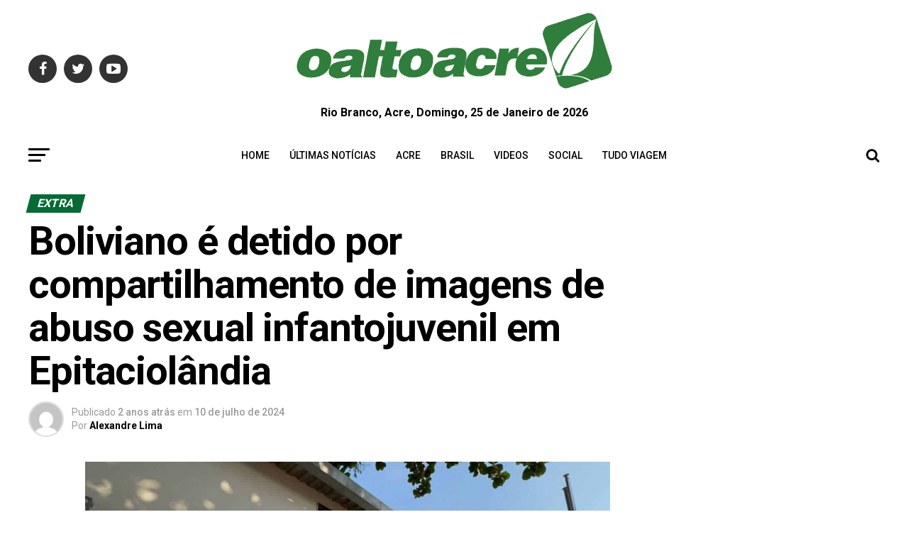

--- FILE ---
content_type: text/html; charset=UTF-8
request_url: https://oaltoacre.com/boliviano-e-detido-por-compartilhamento-de-imagens-de-abuso-sexual-infantojuvenil-em-epitaciolandia/
body_size: 36825
content:
<!DOCTYPE html>
<html lang="pt-BR"
 xmlns:fb="http://ogp.me/ns/fb#" prefix="og: https://ogp.me/ns#">
<head>
	<!-- Google tag (gtag.js) -->
<script async src="https://www.googletagmanager.com/gtag/js?id=G-FS2QSS679M"></script>
<script>
  window.dataLayer = window.dataLayer || [];
  function gtag(){dataLayer.push(arguments);}
  gtag('js', new Date());

  gtag('config', 'G-FS2QSS679M');
</script>
<meta charset="UTF-8" >
<meta name="viewport" id="viewport" content="width=device-width, initial-scale=1.0, maximum-scale=1.0, minimum-scale=1.0, user-scalable=no" />
<link rel="pingback" href="https://oaltoacre.com/xmlrpc.php" />
<meta property="og:type" content="article" />
					<meta property="og:image" content="https://oaltoacre.com/wp-content/uploads/2024/07/MORTE-PF-EPITACIOLANDIA_18-IMG_3341@oaltoacre.com_-1000x600.jpg" />
		<meta name="twitter:image" content="https://oaltoacre.com/wp-content/uploads/2024/07/MORTE-PF-EPITACIOLANDIA_18-IMG_3341@oaltoacre.com_-1000x600.jpg" />
	<meta property="og:url" content="https://oaltoacre.com/boliviano-e-detido-por-compartilhamento-de-imagens-de-abuso-sexual-infantojuvenil-em-epitaciolandia/" />
<meta property="og:title" content="Boliviano é detido por compartilhamento de imagens de abuso sexual infantojuvenil em Epitaciolândia" />
<meta property="og:description" content="Na tarde desta quarta-feira (1/7), a Polícia Federal deflagrou a Operação Aquila III, visando combater o abuso sexual infantojuvenil. Um mandado de busca e apreensão foi cumprido contra um homem de nacionalidade boliviana, que foi preso em flagrante pelos crimes de compartilhamento e armazenamento de material contendo imagens de abuso sexual infantojuvenil. A operação ocorreu [&hellip;]" />
<meta name="twitter:card" content="summary">
<meta name="twitter:url" content="https://oaltoacre.com/boliviano-e-detido-por-compartilhamento-de-imagens-de-abuso-sexual-infantojuvenil-em-epitaciolandia/">
<meta name="twitter:title" content="Boliviano é detido por compartilhamento de imagens de abuso sexual infantojuvenil em Epitaciolândia">
<meta name="twitter:description" content="Na tarde desta quarta-feira (1/7), a Polícia Federal deflagrou a Operação Aquila III, visando combater o abuso sexual infantojuvenil. Um mandado de busca e apreensão foi cumprido contra um homem de nacionalidade boliviana, que foi preso em flagrante pelos crimes de compartilhamento e armazenamento de material contendo imagens de abuso sexual infantojuvenil. A operação ocorreu [&hellip;]">

		<!-- Meta Tag Manager -->
		<meta name="facebook-domain-verification" content="csoowkf45rn9fn5i5lbsej2y8qd8oe" />
		<!-- / Meta Tag Manager -->

<!-- Otimização dos mecanismos de pesquisa pelo Rank Math PRO - https://rankmath.com/ -->
<title>Boliviano é detido por compartilhamento de imagens de abuso sexual infantojuvenil em Epitaciolândia - O Alto Acre</title>
<meta name="description" content="Na tarde desta quarta-feira (1/7), a Polícia Federal deflagrou a Operação Aquila III, visando combater o abuso sexual infantojuvenil."/>
<meta name="robots" content="index, follow, max-snippet:-1, max-video-preview:-1, max-image-preview:large"/>
<link rel="canonical" href="https://oaltoacre.com/boliviano-e-detido-por-compartilhamento-de-imagens-de-abuso-sexual-infantojuvenil-em-epitaciolandia/" />
<meta property="og:locale" content="pt_BR" />
<meta property="og:type" content="article" />
<meta property="og:title" content="Boliviano é detido por compartilhamento de imagens de abuso sexual infantojuvenil em Epitaciolândia - O Alto Acre" />
<meta property="og:description" content="Na tarde desta quarta-feira (1/7), a Polícia Federal deflagrou a Operação Aquila III, visando combater o abuso sexual infantojuvenil." />
<meta property="og:url" content="https://oaltoacre.com/boliviano-e-detido-por-compartilhamento-de-imagens-de-abuso-sexual-infantojuvenil-em-epitaciolandia/" />
<meta property="og:site_name" content="O Alto Acre" />
<meta property="article:section" content="Extra" />
<meta property="og:image" content="https://oaltoacre.com/wp-content/uploads/2024/07/MORTE-PF-EPITACIOLANDIA_18-IMG_3341@oaltoacre.com_.jpg" />
<meta property="og:image:secure_url" content="https://oaltoacre.com/wp-content/uploads/2024/07/MORTE-PF-EPITACIOLANDIA_18-IMG_3341@oaltoacre.com_.jpg" />
<meta property="og:image:width" content="1600" />
<meta property="og:image:height" content="900" />
<meta property="og:image:alt" content="Boliviano é detido por compartilhamento de imagens de abuso sexual infantojuvenil em Epitaciolândia" />
<meta property="og:image:type" content="image/jpeg" />
<meta property="article:published_time" content="2024-07-10T20:44:11-05:00" />
<meta name="twitter:card" content="summary_large_image" />
<meta name="twitter:title" content="Boliviano é detido por compartilhamento de imagens de abuso sexual infantojuvenil em Epitaciolândia - O Alto Acre" />
<meta name="twitter:description" content="Na tarde desta quarta-feira (1/7), a Polícia Federal deflagrou a Operação Aquila III, visando combater o abuso sexual infantojuvenil." />
<meta name="twitter:image" content="https://oaltoacre.com/wp-content/uploads/2024/07/MORTE-PF-EPITACIOLANDIA_18-IMG_3341@oaltoacre.com_.jpg" />
<meta name="twitter:label1" content="Escrito por" />
<meta name="twitter:data1" content="Alexandre Lima" />
<meta name="twitter:label2" content="Tempo para leitura" />
<meta name="twitter:data2" content="Menos de um minuto" />
<script type="application/ld+json" class="rank-math-schema-pro">{"@context":"https://schema.org","@graph":[{"@type":["NewsMediaOrganization","Organization"],"@id":"https://oaltoacre.com/#organization","name":"O Alto Acre","url":"https://oaltoacre.com","logo":{"@type":"ImageObject","@id":"https://oaltoacre.com/#logo","url":"https://oaltoacre.com/wp-content/uploads/2018/05/logo_1_95.png","contentUrl":"https://oaltoacre.com/wp-content/uploads/2018/05/logo_1_95.png","caption":"O Alto Acre","inLanguage":"pt-BR","width":"120","height":"90"}},{"@type":"WebSite","@id":"https://oaltoacre.com/#website","url":"https://oaltoacre.com","name":"O Alto Acre","alternateName":"Jornal da Fronteira","publisher":{"@id":"https://oaltoacre.com/#organization"},"inLanguage":"pt-BR"},{"@type":"ImageObject","@id":"https://oaltoacre.com/wp-content/uploads/2024/07/MORTE-PF-EPITACIOLANDIA_18-IMG_3341@oaltoacre.com_.jpg","url":"https://oaltoacre.com/wp-content/uploads/2024/07/MORTE-PF-EPITACIOLANDIA_18-IMG_3341@oaltoacre.com_.jpg","width":"1600","height":"900","inLanguage":"pt-BR"},{"@type":"WebPage","@id":"https://oaltoacre.com/boliviano-e-detido-por-compartilhamento-de-imagens-de-abuso-sexual-infantojuvenil-em-epitaciolandia/#webpage","url":"https://oaltoacre.com/boliviano-e-detido-por-compartilhamento-de-imagens-de-abuso-sexual-infantojuvenil-em-epitaciolandia/","name":"Boliviano \u00e9 detido por compartilhamento de imagens de abuso sexual infantojuvenil em Epitaciol\u00e2ndia - O Alto Acre","datePublished":"2024-07-10T20:44:11-05:00","dateModified":"2024-07-10T20:44:11-05:00","isPartOf":{"@id":"https://oaltoacre.com/#website"},"primaryImageOfPage":{"@id":"https://oaltoacre.com/wp-content/uploads/2024/07/MORTE-PF-EPITACIOLANDIA_18-IMG_3341@oaltoacre.com_.jpg"},"inLanguage":"pt-BR"},{"@type":"Person","@id":"https://oaltoacre.com/author/alexandre/","name":"Alexandre Lima","url":"https://oaltoacre.com/author/alexandre/","image":{"@type":"ImageObject","@id":"https://secure.gravatar.com/avatar/aec3133cd472823f2b4ce7a2713938b1f2b64fdc1c78977e1a68e8b0dab1bd6a?s=96&amp;d=mm&amp;r=g","url":"https://secure.gravatar.com/avatar/aec3133cd472823f2b4ce7a2713938b1f2b64fdc1c78977e1a68e8b0dab1bd6a?s=96&amp;d=mm&amp;r=g","caption":"Alexandre Lima","inLanguage":"pt-BR"},"sameAs":["http://www.oaltoacre.com"],"worksFor":{"@id":"https://oaltoacre.com/#organization"}},{"@type":"NewsArticle","headline":"Boliviano \u00e9 detido por compartilhamento de imagens de abuso sexual infantojuvenil em Epitaciol\u00e2ndia - O Alto","datePublished":"2024-07-10T20:44:11-05:00","dateModified":"2024-07-10T20:44:11-05:00","articleSection":"Extra","author":{"@id":"https://oaltoacre.com/author/alexandre/","name":"Alexandre Lima"},"publisher":{"@id":"https://oaltoacre.com/#organization"},"description":"Na tarde desta quarta-feira (1/7), a Pol\u00edcia Federal deflagrou a Opera\u00e7\u00e3o Aquila III, visando combater o abuso sexual infantojuvenil.","copyrightYear":"2024","copyrightHolder":{"@id":"https://oaltoacre.com/#organization"},"name":"Boliviano \u00e9 detido por compartilhamento de imagens de abuso sexual infantojuvenil em Epitaciol\u00e2ndia - O Alto","@id":"https://oaltoacre.com/boliviano-e-detido-por-compartilhamento-de-imagens-de-abuso-sexual-infantojuvenil-em-epitaciolandia/#richSnippet","isPartOf":{"@id":"https://oaltoacre.com/boliviano-e-detido-por-compartilhamento-de-imagens-de-abuso-sexual-infantojuvenil-em-epitaciolandia/#webpage"},"image":{"@id":"https://oaltoacre.com/wp-content/uploads/2024/07/MORTE-PF-EPITACIOLANDIA_18-IMG_3341@oaltoacre.com_.jpg"},"inLanguage":"pt-BR","mainEntityOfPage":{"@id":"https://oaltoacre.com/boliviano-e-detido-por-compartilhamento-de-imagens-de-abuso-sexual-infantojuvenil-em-epitaciolandia/#webpage"}}]}</script>
<link rel="amphtml" href="https://oaltoacre.com/boliviano-e-detido-por-compartilhamento-de-imagens-de-abuso-sexual-infantojuvenil-em-epitaciolandia/amp/" /><meta name="generator" content="AMP for WP 1.1.7.1"/><link rel="alternate" title="oEmbed (JSON)" type="application/json+oembed" href="https://oaltoacre.com/wp-json/oembed/1.0/embed?url=https%3A%2F%2Foaltoacre.com%2Fboliviano-e-detido-por-compartilhamento-de-imagens-de-abuso-sexual-infantojuvenil-em-epitaciolandia%2F" />
<link rel="alternate" title="oEmbed (XML)" type="text/xml+oembed" href="https://oaltoacre.com/wp-json/oembed/1.0/embed?url=https%3A%2F%2Foaltoacre.com%2Fboliviano-e-detido-por-compartilhamento-de-imagens-de-abuso-sexual-infantojuvenil-em-epitaciolandia%2F&#038;format=xml" />
<style id='wp-img-auto-sizes-contain-inline-css' type='text/css'>
img:is([sizes=auto i],[sizes^="auto," i]){contain-intrinsic-size:3000px 1500px}
/*# sourceURL=wp-img-auto-sizes-contain-inline-css */
</style>

<link rel='stylesheet' id='jetpack_related-posts-css' href='https://c0.wp.com/p/jetpack/15.2/modules/related-posts/related-posts.css' type='text/css' media='all' />
<link rel='stylesheet' id='wp-block-library-css' href='https://c0.wp.com/c/6.9/wp-includes/css/dist/block-library/style.min.css' type='text/css' media='all' />
<link rel='stylesheet' id='mediaelement-css' href='https://c0.wp.com/c/6.9/wp-includes/js/mediaelement/mediaelementplayer-legacy.min.css' type='text/css' media='all' />
<link rel='stylesheet' id='wp-mediaelement-css' href='https://c0.wp.com/c/6.9/wp-includes/js/mediaelement/wp-mediaelement.min.css' type='text/css' media='all' />
<style id='global-styles-inline-css' type='text/css'>
:root{--wp--preset--aspect-ratio--square: 1;--wp--preset--aspect-ratio--4-3: 4/3;--wp--preset--aspect-ratio--3-4: 3/4;--wp--preset--aspect-ratio--3-2: 3/2;--wp--preset--aspect-ratio--2-3: 2/3;--wp--preset--aspect-ratio--16-9: 16/9;--wp--preset--aspect-ratio--9-16: 9/16;--wp--preset--color--black: #000000;--wp--preset--color--cyan-bluish-gray: #abb8c3;--wp--preset--color--white: #ffffff;--wp--preset--color--pale-pink: #f78da7;--wp--preset--color--vivid-red: #cf2e2e;--wp--preset--color--luminous-vivid-orange: #ff6900;--wp--preset--color--luminous-vivid-amber: #fcb900;--wp--preset--color--light-green-cyan: #7bdcb5;--wp--preset--color--vivid-green-cyan: #00d084;--wp--preset--color--pale-cyan-blue: #8ed1fc;--wp--preset--color--vivid-cyan-blue: #0693e3;--wp--preset--color--vivid-purple: #9b51e0;--wp--preset--color--: #444;--wp--preset--gradient--vivid-cyan-blue-to-vivid-purple: linear-gradient(135deg,rgb(6,147,227) 0%,rgb(155,81,224) 100%);--wp--preset--gradient--light-green-cyan-to-vivid-green-cyan: linear-gradient(135deg,rgb(122,220,180) 0%,rgb(0,208,130) 100%);--wp--preset--gradient--luminous-vivid-amber-to-luminous-vivid-orange: linear-gradient(135deg,rgb(252,185,0) 0%,rgb(255,105,0) 100%);--wp--preset--gradient--luminous-vivid-orange-to-vivid-red: linear-gradient(135deg,rgb(255,105,0) 0%,rgb(207,46,46) 100%);--wp--preset--gradient--very-light-gray-to-cyan-bluish-gray: linear-gradient(135deg,rgb(238,238,238) 0%,rgb(169,184,195) 100%);--wp--preset--gradient--cool-to-warm-spectrum: linear-gradient(135deg,rgb(74,234,220) 0%,rgb(151,120,209) 20%,rgb(207,42,186) 40%,rgb(238,44,130) 60%,rgb(251,105,98) 80%,rgb(254,248,76) 100%);--wp--preset--gradient--blush-light-purple: linear-gradient(135deg,rgb(255,206,236) 0%,rgb(152,150,240) 100%);--wp--preset--gradient--blush-bordeaux: linear-gradient(135deg,rgb(254,205,165) 0%,rgb(254,45,45) 50%,rgb(107,0,62) 100%);--wp--preset--gradient--luminous-dusk: linear-gradient(135deg,rgb(255,203,112) 0%,rgb(199,81,192) 50%,rgb(65,88,208) 100%);--wp--preset--gradient--pale-ocean: linear-gradient(135deg,rgb(255,245,203) 0%,rgb(182,227,212) 50%,rgb(51,167,181) 100%);--wp--preset--gradient--electric-grass: linear-gradient(135deg,rgb(202,248,128) 0%,rgb(113,206,126) 100%);--wp--preset--gradient--midnight: linear-gradient(135deg,rgb(2,3,129) 0%,rgb(40,116,252) 100%);--wp--preset--font-size--small: 13px;--wp--preset--font-size--medium: 20px;--wp--preset--font-size--large: 36px;--wp--preset--font-size--x-large: 42px;--wp--preset--spacing--20: 0.44rem;--wp--preset--spacing--30: 0.67rem;--wp--preset--spacing--40: 1rem;--wp--preset--spacing--50: 1.5rem;--wp--preset--spacing--60: 2.25rem;--wp--preset--spacing--70: 3.38rem;--wp--preset--spacing--80: 5.06rem;--wp--preset--shadow--natural: 6px 6px 9px rgba(0, 0, 0, 0.2);--wp--preset--shadow--deep: 12px 12px 50px rgba(0, 0, 0, 0.4);--wp--preset--shadow--sharp: 6px 6px 0px rgba(0, 0, 0, 0.2);--wp--preset--shadow--outlined: 6px 6px 0px -3px rgb(255, 255, 255), 6px 6px rgb(0, 0, 0);--wp--preset--shadow--crisp: 6px 6px 0px rgb(0, 0, 0);}:where(.is-layout-flex){gap: 0.5em;}:where(.is-layout-grid){gap: 0.5em;}body .is-layout-flex{display: flex;}.is-layout-flex{flex-wrap: wrap;align-items: center;}.is-layout-flex > :is(*, div){margin: 0;}body .is-layout-grid{display: grid;}.is-layout-grid > :is(*, div){margin: 0;}:where(.wp-block-columns.is-layout-flex){gap: 2em;}:where(.wp-block-columns.is-layout-grid){gap: 2em;}:where(.wp-block-post-template.is-layout-flex){gap: 1.25em;}:where(.wp-block-post-template.is-layout-grid){gap: 1.25em;}.has-black-color{color: var(--wp--preset--color--black) !important;}.has-cyan-bluish-gray-color{color: var(--wp--preset--color--cyan-bluish-gray) !important;}.has-white-color{color: var(--wp--preset--color--white) !important;}.has-pale-pink-color{color: var(--wp--preset--color--pale-pink) !important;}.has-vivid-red-color{color: var(--wp--preset--color--vivid-red) !important;}.has-luminous-vivid-orange-color{color: var(--wp--preset--color--luminous-vivid-orange) !important;}.has-luminous-vivid-amber-color{color: var(--wp--preset--color--luminous-vivid-amber) !important;}.has-light-green-cyan-color{color: var(--wp--preset--color--light-green-cyan) !important;}.has-vivid-green-cyan-color{color: var(--wp--preset--color--vivid-green-cyan) !important;}.has-pale-cyan-blue-color{color: var(--wp--preset--color--pale-cyan-blue) !important;}.has-vivid-cyan-blue-color{color: var(--wp--preset--color--vivid-cyan-blue) !important;}.has-vivid-purple-color{color: var(--wp--preset--color--vivid-purple) !important;}.has-black-background-color{background-color: var(--wp--preset--color--black) !important;}.has-cyan-bluish-gray-background-color{background-color: var(--wp--preset--color--cyan-bluish-gray) !important;}.has-white-background-color{background-color: var(--wp--preset--color--white) !important;}.has-pale-pink-background-color{background-color: var(--wp--preset--color--pale-pink) !important;}.has-vivid-red-background-color{background-color: var(--wp--preset--color--vivid-red) !important;}.has-luminous-vivid-orange-background-color{background-color: var(--wp--preset--color--luminous-vivid-orange) !important;}.has-luminous-vivid-amber-background-color{background-color: var(--wp--preset--color--luminous-vivid-amber) !important;}.has-light-green-cyan-background-color{background-color: var(--wp--preset--color--light-green-cyan) !important;}.has-vivid-green-cyan-background-color{background-color: var(--wp--preset--color--vivid-green-cyan) !important;}.has-pale-cyan-blue-background-color{background-color: var(--wp--preset--color--pale-cyan-blue) !important;}.has-vivid-cyan-blue-background-color{background-color: var(--wp--preset--color--vivid-cyan-blue) !important;}.has-vivid-purple-background-color{background-color: var(--wp--preset--color--vivid-purple) !important;}.has-black-border-color{border-color: var(--wp--preset--color--black) !important;}.has-cyan-bluish-gray-border-color{border-color: var(--wp--preset--color--cyan-bluish-gray) !important;}.has-white-border-color{border-color: var(--wp--preset--color--white) !important;}.has-pale-pink-border-color{border-color: var(--wp--preset--color--pale-pink) !important;}.has-vivid-red-border-color{border-color: var(--wp--preset--color--vivid-red) !important;}.has-luminous-vivid-orange-border-color{border-color: var(--wp--preset--color--luminous-vivid-orange) !important;}.has-luminous-vivid-amber-border-color{border-color: var(--wp--preset--color--luminous-vivid-amber) !important;}.has-light-green-cyan-border-color{border-color: var(--wp--preset--color--light-green-cyan) !important;}.has-vivid-green-cyan-border-color{border-color: var(--wp--preset--color--vivid-green-cyan) !important;}.has-pale-cyan-blue-border-color{border-color: var(--wp--preset--color--pale-cyan-blue) !important;}.has-vivid-cyan-blue-border-color{border-color: var(--wp--preset--color--vivid-cyan-blue) !important;}.has-vivid-purple-border-color{border-color: var(--wp--preset--color--vivid-purple) !important;}.has-vivid-cyan-blue-to-vivid-purple-gradient-background{background: var(--wp--preset--gradient--vivid-cyan-blue-to-vivid-purple) !important;}.has-light-green-cyan-to-vivid-green-cyan-gradient-background{background: var(--wp--preset--gradient--light-green-cyan-to-vivid-green-cyan) !important;}.has-luminous-vivid-amber-to-luminous-vivid-orange-gradient-background{background: var(--wp--preset--gradient--luminous-vivid-amber-to-luminous-vivid-orange) !important;}.has-luminous-vivid-orange-to-vivid-red-gradient-background{background: var(--wp--preset--gradient--luminous-vivid-orange-to-vivid-red) !important;}.has-very-light-gray-to-cyan-bluish-gray-gradient-background{background: var(--wp--preset--gradient--very-light-gray-to-cyan-bluish-gray) !important;}.has-cool-to-warm-spectrum-gradient-background{background: var(--wp--preset--gradient--cool-to-warm-spectrum) !important;}.has-blush-light-purple-gradient-background{background: var(--wp--preset--gradient--blush-light-purple) !important;}.has-blush-bordeaux-gradient-background{background: var(--wp--preset--gradient--blush-bordeaux) !important;}.has-luminous-dusk-gradient-background{background: var(--wp--preset--gradient--luminous-dusk) !important;}.has-pale-ocean-gradient-background{background: var(--wp--preset--gradient--pale-ocean) !important;}.has-electric-grass-gradient-background{background: var(--wp--preset--gradient--electric-grass) !important;}.has-midnight-gradient-background{background: var(--wp--preset--gradient--midnight) !important;}.has-small-font-size{font-size: var(--wp--preset--font-size--small) !important;}.has-medium-font-size{font-size: var(--wp--preset--font-size--medium) !important;}.has-large-font-size{font-size: var(--wp--preset--font-size--large) !important;}.has-x-large-font-size{font-size: var(--wp--preset--font-size--x-large) !important;}
/*# sourceURL=global-styles-inline-css */
</style>

<style id='classic-theme-styles-inline-css' type='text/css'>
/*! This file is auto-generated */
.wp-block-button__link{color:#fff;background-color:#32373c;border-radius:9999px;box-shadow:none;text-decoration:none;padding:calc(.667em + 2px) calc(1.333em + 2px);font-size:1.125em}.wp-block-file__button{background:#32373c;color:#fff;text-decoration:none}
/*# sourceURL=/wp-includes/css/classic-themes.min.css */
</style>
<link rel='stylesheet' id='ql-jquery-ui-css' href='//ajax.googleapis.com/ajax/libs/jqueryui/1.12.1/themes/smoothness/jquery-ui.css' type='text/css' media='all' />
<link rel='stylesheet' id='mvp-custom-style-css' href='https://oaltoacre.com/wp-content/themes/zox-news/style.css' type='text/css' media='all' />
<style id='mvp-custom-style-inline-css' type='text/css'>


#mvp-wallpaper {
	background: url() no-repeat 50% 0;
	}

#mvp-foot-copy a {
	color: #4cbc34;
	}

#mvp-content-main p a,
.mvp-post-add-main p a {
	box-shadow: inset 0 -4px 0 #4cbc34;
	}

#mvp-content-main p a:hover,
.mvp-post-add-main p a:hover {
	background: #4cbc34;
	}

a,
a:visited,
.post-info-name a,
.woocommerce .woocommerce-breadcrumb a {
	color: #046b34;
	}

#mvp-side-wrap a:hover {
	color: #046b34;
	}

.mvp-fly-top:hover,
.mvp-vid-box-wrap,
ul.mvp-soc-mob-list li.mvp-soc-mob-com {
	background: #4cbc34;
	}

nav.mvp-fly-nav-menu ul li.menu-item-has-children:after,
.mvp-feat1-left-wrap span.mvp-cd-cat,
.mvp-widget-feat1-top-story span.mvp-cd-cat,
.mvp-widget-feat2-left-cont span.mvp-cd-cat,
.mvp-widget-dark-feat span.mvp-cd-cat,
.mvp-widget-dark-sub span.mvp-cd-cat,
.mvp-vid-wide-text span.mvp-cd-cat,
.mvp-feat2-top-text span.mvp-cd-cat,
.mvp-feat3-main-story span.mvp-cd-cat,
.mvp-feat3-sub-text span.mvp-cd-cat,
.mvp-feat4-main-text span.mvp-cd-cat,
.woocommerce-message:before,
.woocommerce-info:before,
.woocommerce-message:before {
	color: #4cbc34;
	}

#searchform input,
.mvp-authors-name {
	border-bottom: 1px solid #4cbc34;
	}

.mvp-fly-top:hover {
	border-top: 1px solid #4cbc34;
	border-left: 1px solid #4cbc34;
	border-bottom: 1px solid #4cbc34;
	}

.woocommerce .widget_price_filter .ui-slider .ui-slider-handle,
.woocommerce #respond input#submit.alt,
.woocommerce a.button.alt,
.woocommerce button.button.alt,
.woocommerce input.button.alt,
.woocommerce #respond input#submit.alt:hover,
.woocommerce a.button.alt:hover,
.woocommerce button.button.alt:hover,
.woocommerce input.button.alt:hover {
	background-color: #4cbc34;
	}

.woocommerce-error,
.woocommerce-info,
.woocommerce-message {
	border-top-color: #4cbc34;
	}

ul.mvp-feat1-list-buts li.active span.mvp-feat1-list-but,
span.mvp-widget-home-title,
span.mvp-post-cat,
span.mvp-feat1-pop-head {
	background: #046b34;
	}

.woocommerce span.onsale {
	background-color: #046b34;
	}

.mvp-widget-feat2-side-more-but,
.woocommerce .star-rating span:before,
span.mvp-prev-next-label,
.mvp-cat-date-wrap .sticky {
	color: #046b34 !important;
	}

#mvp-main-nav-top,
#mvp-fly-wrap,
.mvp-soc-mob-right,
#mvp-main-nav-small-cont {
	background: #ffffff;
	}

#mvp-main-nav-small .mvp-fly-but-wrap span,
#mvp-main-nav-small .mvp-search-but-wrap span,
.mvp-nav-top-left .mvp-fly-but-wrap span,
#mvp-fly-wrap .mvp-fly-but-wrap span {
	background: #407834;
	}

.mvp-nav-top-right .mvp-nav-search-but,
span.mvp-fly-soc-head,
.mvp-soc-mob-right i,
#mvp-main-nav-small span.mvp-nav-search-but,
#mvp-main-nav-small .mvp-nav-menu ul li a  {
	color: #407834;
	}

#mvp-main-nav-small .mvp-nav-menu ul li.menu-item-has-children a:after {
	border-color: #407834 transparent transparent transparent;
	}

#mvp-nav-top-wrap span.mvp-nav-search-but:hover,
#mvp-main-nav-small span.mvp-nav-search-but:hover {
	color: #4cbc34;
	}

#mvp-nav-top-wrap .mvp-fly-but-wrap:hover span,
#mvp-main-nav-small .mvp-fly-but-wrap:hover span,
span.mvp-woo-cart-num:hover {
	background: #4cbc34;
	}

#mvp-main-nav-bot-cont {
	background: #ffffff;
	}

#mvp-nav-bot-wrap .mvp-fly-but-wrap span,
#mvp-nav-bot-wrap .mvp-search-but-wrap span {
	background: #000000;
	}

#mvp-nav-bot-wrap span.mvp-nav-search-but,
#mvp-nav-bot-wrap .mvp-nav-menu ul li a {
	color: #000000;
	}

#mvp-nav-bot-wrap .mvp-nav-menu ul li.menu-item-has-children a:after {
	border-color: #000000 transparent transparent transparent;
	}

.mvp-nav-menu ul li:hover a {
	border-bottom: 5px solid #4cbc34;
	}

#mvp-nav-bot-wrap .mvp-fly-but-wrap:hover span {
	background: #4cbc34;
	}

#mvp-nav-bot-wrap span.mvp-nav-search-but:hover {
	color: #4cbc34;
	}

body,
.mvp-feat1-feat-text p,
.mvp-feat2-top-text p,
.mvp-feat3-main-text p,
.mvp-feat3-sub-text p,
#searchform input,
.mvp-author-info-text,
span.mvp-post-excerpt,
.mvp-nav-menu ul li ul.sub-menu li a,
nav.mvp-fly-nav-menu ul li a,
.mvp-ad-label,
span.mvp-feat-caption,
.mvp-post-tags a,
.mvp-post-tags a:visited,
span.mvp-author-box-name a,
#mvp-author-box-text p,
.mvp-post-gallery-text p,
ul.mvp-soc-mob-list li span,
#comments,
h3#reply-title,
h2.comments,
#mvp-foot-copy p,
span.mvp-fly-soc-head,
.mvp-post-tags-header,
span.mvp-prev-next-label,
span.mvp-post-add-link-but,
#mvp-comments-button a,
#mvp-comments-button span.mvp-comment-but-text,
.woocommerce ul.product_list_widget span.product-title,
.woocommerce ul.product_list_widget li a,
.woocommerce #reviews #comments ol.commentlist li .comment-text p.meta,
.woocommerce div.product p.price,
.woocommerce div.product p.price ins,
.woocommerce div.product p.price del,
.woocommerce ul.products li.product .price del,
.woocommerce ul.products li.product .price ins,
.woocommerce ul.products li.product .price,
.woocommerce #respond input#submit,
.woocommerce a.button,
.woocommerce button.button,
.woocommerce input.button,
.woocommerce .widget_price_filter .price_slider_amount .button,
.woocommerce span.onsale,
.woocommerce-review-link,
#woo-content p.woocommerce-result-count,
.woocommerce div.product .woocommerce-tabs ul.tabs li a,
a.mvp-inf-more-but,
span.mvp-cont-read-but,
span.mvp-cd-cat,
span.mvp-cd-date,
.mvp-feat4-main-text p,
span.mvp-woo-cart-num,
span.mvp-widget-home-title2,
.wp-caption,
#mvp-content-main p.wp-caption-text,
.gallery-caption,
.mvp-post-add-main p.wp-caption-text,
#bbpress-forums,
#bbpress-forums p,
.protected-post-form input,
#mvp-feat6-text p {
	font-family: 'Roboto', sans-serif;
	}

.mvp-blog-story-text p,
span.mvp-author-page-desc,
#mvp-404 p,
.mvp-widget-feat1-bot-text p,
.mvp-widget-feat2-left-text p,
.mvp-flex-story-text p,
.mvp-search-text p,
#mvp-content-main p,
.mvp-post-add-main p,
#mvp-content-main ul li,
#mvp-content-main ol li,
.rwp-summary,
.rwp-u-review__comment,
.mvp-feat5-mid-main-text p,
.mvp-feat5-small-main-text p,
#mvp-content-main .wp-block-button__link,
.wp-block-audio figcaption,
.wp-block-video figcaption,
.wp-block-embed figcaption,
.wp-block-verse pre,
pre.wp-block-verse {
	font-family: 'Roboto', sans-serif;
	}

.mvp-nav-menu ul li a,
#mvp-foot-menu ul li a {
	font-family: 'Roboto', sans-serif;
	}


.mvp-feat1-sub-text h2,
.mvp-feat1-pop-text h2,
.mvp-feat1-list-text h2,
.mvp-widget-feat1-top-text h2,
.mvp-widget-feat1-bot-text h2,
.mvp-widget-dark-feat-text h2,
.mvp-widget-dark-sub-text h2,
.mvp-widget-feat2-left-text h2,
.mvp-widget-feat2-right-text h2,
.mvp-blog-story-text h2,
.mvp-flex-story-text h2,
.mvp-vid-wide-more-text p,
.mvp-prev-next-text p,
.mvp-related-text,
.mvp-post-more-text p,
h2.mvp-authors-latest a,
.mvp-feat2-bot-text h2,
.mvp-feat3-sub-text h2,
.mvp-feat3-main-text h2,
.mvp-feat4-main-text h2,
.mvp-feat5-text h2,
.mvp-feat5-mid-main-text h2,
.mvp-feat5-small-main-text h2,
.mvp-feat5-mid-sub-text h2,
#mvp-feat6-text h2,
.alp-related-posts-wrapper .alp-related-post .post-title {
	font-family: 'Roboto Condensed', sans-serif;
	}

.mvp-feat2-top-text h2,
.mvp-feat1-feat-text h2,
h1.mvp-post-title,
h1.mvp-post-title-wide,
.mvp-drop-nav-title h4,
#mvp-content-main blockquote p,
.mvp-post-add-main blockquote p,
#mvp-content-main p.has-large-font-size,
#mvp-404 h1,
#woo-content h1.page-title,
.woocommerce div.product .product_title,
.woocommerce ul.products li.product h3,
.alp-related-posts .current .post-title {
	font-family: 'Roboto', sans-serif;
	}

span.mvp-feat1-pop-head,
.mvp-feat1-pop-text:before,
span.mvp-feat1-list-but,
span.mvp-widget-home-title,
.mvp-widget-feat2-side-more,
span.mvp-post-cat,
span.mvp-page-head,
h1.mvp-author-top-head,
.mvp-authors-name,
#mvp-content-main h1,
#mvp-content-main h2,
#mvp-content-main h3,
#mvp-content-main h4,
#mvp-content-main h5,
#mvp-content-main h6,
.woocommerce .related h2,
.woocommerce div.product .woocommerce-tabs .panel h2,
.woocommerce div.product .product_title,
.mvp-feat5-side-list .mvp-feat1-list-img:after {
	font-family: 'Roboto', sans-serif;
	}

	

	span.mvp-nav-soc-but,
	ul.mvp-fly-soc-list li a,
	span.mvp-woo-cart-num {
		background: rgba(0,0,0,.8);
		}
	span.mvp-woo-cart-icon {
		color: rgba(0,0,0,.8);
		}
	nav.mvp-fly-nav-menu ul li,
	nav.mvp-fly-nav-menu ul li ul.sub-menu {
		border-top: 1px solid rgba(0,0,0,.1);
		}
	nav.mvp-fly-nav-menu ul li a {
		color: #000;
		}
	.mvp-drop-nav-title h4 {
		color: #000;
		}
		

	#mvp-leader-wrap {
		position: relative;
		}
	#mvp-site-main {
		margin-top: 0;
		}
	#mvp-leader-wrap {
		top: 0 !important;
		}
		

	.mvp-nav-links {
		display: none;
		}
		

	@media screen and (max-width: 479px) {
		.single #mvp-content-body-top {
			max-height: 400px;
			}
		.single .mvp-cont-read-but-wrap {
			display: inline;
			}
		}
		

	.alp-advert {
		display: none;
	}
	.alp-related-posts-wrapper .alp-related-posts .current {
		margin: 0 0 10px;
	}
		

 	.mvp-feat3-main-text h2.mvp-stand-title {
    font-size: 2rem;
    font-weight: 320;
}

		
/*# sourceURL=mvp-custom-style-inline-css */
</style>
<link rel='stylesheet' id='mvp-reset-css' href='https://oaltoacre.com/wp-content/themes/zox-news/css/reset.css' type='text/css' media='all' />
<link rel='stylesheet' id='fontawesome-css' href='https://oaltoacre.com/wp-content/themes/zox-news/font-awesome/css/font-awesome.css' type='text/css' media='all' />
<link rel='stylesheet' id='mvp-fonts-css' href='//fonts.googleapis.com/css?family=Roboto%3A300%2C400%2C700%2C900%7COswald%3A400%2C700%7CAdvent+Pro%3A700%7COpen+Sans%3A700%7CAnton%3A400Roboto+Condensed%3A100%2C200%2C300%2C400%2C500%2C600%2C700%2C800%2C900%7CRoboto%3A100%2C200%2C300%2C400%2C500%2C600%2C700%2C800%2C900%7CRoboto%3A100%2C200%2C300%2C400%2C500%2C600%2C700%2C800%2C900%7CRoboto%3A100%2C200%2C300%2C400%2C500%2C600%2C700%2C800%2C900%7CRoboto%3A100%2C200%2C300%2C400%2C500%2C600%2C700%2C800%2C900%7CRoboto%3A100%2C200%2C300%2C400%2C500%2C600%2C700%2C800%2C900%26subset%3Dlatin%2Clatin-ext%2Ccyrillic%2Ccyrillic-ext%2Cgreek-ext%2Cgreek%2Cvietnamese' type='text/css' media='all' />
<link rel='stylesheet' id='mvp-media-queries-css' href='https://oaltoacre.com/wp-content/themes/zox-news/css/media-queries.css' type='text/css' media='all' />
<link rel='stylesheet' id='sharedaddy-css' href='https://c0.wp.com/p/jetpack/15.2/modules/sharedaddy/sharing.css' type='text/css' media='all' />
<link rel='stylesheet' id='social-logos-css' href='https://c0.wp.com/p/jetpack/15.2/_inc/social-logos/social-logos.min.css' type='text/css' media='all' />
<script type="text/javascript" id="jetpack_related-posts-js-extra">
/* <![CDATA[ */
var related_posts_js_options = {"post_heading":"h4"};
//# sourceURL=jetpack_related-posts-js-extra
/* ]]> */
</script>
<script type="text/javascript" src="https://c0.wp.com/p/jetpack/15.2/_inc/build/related-posts/related-posts.min.js" id="jetpack_related-posts-js"></script>
<script type="text/javascript" src="https://c0.wp.com/c/6.9/wp-includes/js/jquery/jquery.min.js" id="jquery-core-js"></script>

<!-- Snippet da etiqueta do Google (gtag.js) adicionado pelo Site Kit -->
<!-- Snippet do Google Análises adicionado pelo Site Kit -->
<script type="text/javascript" src="https://www.googletagmanager.com/gtag/js?id=G-352BKP2E3C" id="google_gtagjs-js" async></script>
<script type="text/javascript" id="google_gtagjs-js-after">
/* <![CDATA[ */
window.dataLayer = window.dataLayer || [];function gtag(){dataLayer.push(arguments);}
gtag("set","linker",{"domains":["oaltoacre.com"]});
gtag("js", new Date());
gtag("set", "developer_id.dZTNiMT", true);
gtag("config", "G-352BKP2E3C");
//# sourceURL=google_gtagjs-js-after
/* ]]> */
</script>
<link rel="https://api.w.org/" href="https://oaltoacre.com/wp-json/" /><link rel="alternate" title="JSON" type="application/json" href="https://oaltoacre.com/wp-json/wp/v2/posts/396557" /><meta property="fb:app_id" content="258622450881273"/><meta name="generator" content="Site Kit by Google 1.165.0" /><script async src="https://pagead2.googlesyndication.com/pagead/js/adsbygoogle.js?client=ca-pub-3137926422734335"
     crossorigin="anonymous"></script>

<script async src="https://pagead2.googlesyndication.com/pagead/js/adsbygoogle.js?client=ca-pub-6879362650277012"
     crossorigin="anonymous"></script>
<!-- Meta-etiquetas do Google AdSense adicionado pelo Site Kit -->
<meta name="google-adsense-platform-account" content="ca-host-pub-2644536267352236">
<meta name="google-adsense-platform-domain" content="sitekit.withgoogle.com">
<!-- Fim das meta-etiquetas do Google AdSense adicionado pelo Site Kit -->

<!-- Meta Pixel Code -->
<script type='text/javascript'>
!function(f,b,e,v,n,t,s){if(f.fbq)return;n=f.fbq=function(){n.callMethod?
n.callMethod.apply(n,arguments):n.queue.push(arguments)};if(!f._fbq)f._fbq=n;
n.push=n;n.loaded=!0;n.version='2.0';n.queue=[];t=b.createElement(e);t.async=!0;
t.src=v;s=b.getElementsByTagName(e)[0];s.parentNode.insertBefore(t,s)}(window,
document,'script','https://connect.facebook.net/en_US/fbevents.js');
</script>
<!-- End Meta Pixel Code -->
<script type='text/javascript'>var url = window.location.origin + '?ob=open-bridge';
            fbq('set', 'openbridge', '806243394516558', url);
fbq('init', '806243394516558', {}, {
    "agent": "wordpress-6.9-4.1.5"
})</script><script type='text/javascript'>
    fbq('track', 'PageView', []);
  </script>
<!-- Código do Google Adsense adicionado pelo Site Kit -->
<script type="text/javascript" async="async" src="https://pagead2.googlesyndication.com/pagead/js/adsbygoogle.js?client=ca-pub-3137926422734335&amp;host=ca-host-pub-2644536267352236" crossorigin="anonymous"></script>

<!-- Fim do código do Google AdSense adicionado pelo Site Kit -->
<link rel="icon" href="https://oaltoacre.com/wp-content/uploads/2025/01/cropped-LOGO-OALTOACRE-IDENTIDADE_1-32x32.jpg" sizes="32x32" />
<link rel="icon" href="https://oaltoacre.com/wp-content/uploads/2025/01/cropped-LOGO-OALTOACRE-IDENTIDADE_1-192x192.jpg" sizes="192x192" />
<link rel="apple-touch-icon" href="https://oaltoacre.com/wp-content/uploads/2025/01/cropped-LOGO-OALTOACRE-IDENTIDADE_1-180x180.jpg" />
<meta name="msapplication-TileImage" content="https://oaltoacre.com/wp-content/uploads/2025/01/cropped-LOGO-OALTOACRE-IDENTIDADE_1-270x270.jpg" />
		<style type="text/css" id="wp-custom-css">
			blockquote {
    font-family: Georgia, serif !important;
    width: 80% !important;
    margin: 0.25em 0 !important;
    padding: 0.25em 40px !important;
    line-height: 1.45 !important;
    position: relative !important;
    background:#f2f2f2 !important;
		margin: 0 auto 20px auto !important;
		border-radius: 20px;
}

blockquote p{
    font-family: Georgia, serif !important;
    font-size: 20px !important;
    font-style: italic !important;
    line-height: 1.45 !important;
    color: #666 !important;
}
 
blockquote:before {
    display: block !important;
    content: "\201C" !important;
    font-size: 100px !important;
    position: absolute !important;
    left: -10px !important;
    top: -10px !important;
    color: #046b34 !important;
}
 
blockquote cite {
	
  	font-family: serif !important;  
		color: #999 !important;
    font-size: 15px !important;
    display: block !important;
    margin-top: 5px !important;
		margin-left: 40px !important;
}
 
blockquote cite:before {
    content: "\2014 \2009" !important;
}		</style>
		<link rel='stylesheet' id='jetpack-swiper-library-css' href='https://c0.wp.com/p/jetpack/15.2/_inc/blocks/swiper.css' type='text/css' media='all' />
<link rel='stylesheet' id='jetpack-carousel-css' href='https://c0.wp.com/p/jetpack/15.2/modules/carousel/jetpack-carousel.css' type='text/css' media='all' />
<script data-cfasync="false" nonce="fc0e54da-8427-4f01-a228-457cf61bac77">try{(function(w,d){!function(j,k,l,m){if(j.zaraz)console.error("zaraz is loaded twice");else{j[l]=j[l]||{};j[l].executed=[];j.zaraz={deferred:[],listeners:[]};j.zaraz._v="5874";j.zaraz._n="fc0e54da-8427-4f01-a228-457cf61bac77";j.zaraz.q=[];j.zaraz._f=function(n){return async function(){var o=Array.prototype.slice.call(arguments);j.zaraz.q.push({m:n,a:o})}};for(const p of["track","set","debug"])j.zaraz[p]=j.zaraz._f(p);j.zaraz.init=()=>{var q=k.getElementsByTagName(m)[0],r=k.createElement(m),s=k.getElementsByTagName("title")[0];s&&(j[l].t=k.getElementsByTagName("title")[0].text);j[l].x=Math.random();j[l].w=j.screen.width;j[l].h=j.screen.height;j[l].j=j.innerHeight;j[l].e=j.innerWidth;j[l].l=j.location.href;j[l].r=k.referrer;j[l].k=j.screen.colorDepth;j[l].n=k.characterSet;j[l].o=(new Date).getTimezoneOffset();if(j.dataLayer)for(const t of Object.entries(Object.entries(dataLayer).reduce((u,v)=>({...u[1],...v[1]}),{})))zaraz.set(t[0],t[1],{scope:"page"});j[l].q=[];for(;j.zaraz.q.length;){const w=j.zaraz.q.shift();j[l].q.push(w)}r.defer=!0;for(const x of[localStorage,sessionStorage])Object.keys(x||{}).filter(z=>z.startsWith("_zaraz_")).forEach(y=>{try{j[l]["z_"+y.slice(7)]=JSON.parse(x.getItem(y))}catch{j[l]["z_"+y.slice(7)]=x.getItem(y)}});r.referrerPolicy="origin";r.src="/cdn-cgi/zaraz/s.js?z="+btoa(encodeURIComponent(JSON.stringify(j[l])));q.parentNode.insertBefore(r,q)};["complete","interactive"].includes(k.readyState)?zaraz.init():j.addEventListener("DOMContentLoaded",zaraz.init)}}(w,d,"zarazData","script");window.zaraz._p=async d$=>new Promise(ea=>{if(d$){d$.e&&d$.e.forEach(eb=>{try{const ec=d.querySelector("script[nonce]"),ed=ec?.nonce||ec?.getAttribute("nonce"),ee=d.createElement("script");ed&&(ee.nonce=ed);ee.innerHTML=eb;ee.onload=()=>{d.head.removeChild(ee)};d.head.appendChild(ee)}catch(ef){console.error(`Error executing script: ${eb}\n`,ef)}});Promise.allSettled((d$.f||[]).map(eg=>fetch(eg[0],eg[1])))}ea()});zaraz._p({"e":["(function(w,d){})(window,document)"]});})(window,document)}catch(e){throw fetch("/cdn-cgi/zaraz/t"),e;};</script></head>
<body class="wp-singular post-template-default single single-post postid-396557 single-format-standard wp-embed-responsive wp-theme-zox-news">
	<div id="mvp-fly-wrap">
	<div id="mvp-fly-menu-top" class="left relative">
		<div class="mvp-fly-top-out left relative">
			<div class="mvp-fly-top-in">
				<div id="mvp-fly-logo" class="left relative">
											<a href="https://oaltoacre.com/"><img src="https://oaltoacre.com/wp-content/uploads/2026/01/CABECARIO-SITE-OALTOACRE-1-1-1.png" alt="O Alto Acre" data-rjs="2" /></a>
									</div><!--mvp-fly-logo-->
			</div><!--mvp-fly-top-in-->
			<div class="mvp-fly-but-wrap mvp-fly-but-menu mvp-fly-but-click">
				<span></span>
				<span></span>
				<span></span>
				<span></span>
			</div><!--mvp-fly-but-wrap-->
		</div><!--mvp-fly-top-out-->
	</div><!--mvp-fly-menu-top-->
	<div id="mvp-fly-menu-wrap">
		<nav class="mvp-fly-nav-menu left relative">
			<div class="menu-principal-container"><ul id="menu-principal" class="menu"><li id="menu-item-216990" class="menu-item menu-item-type-post_type menu-item-object-page menu-item-home menu-item-216990"><a href="https://oaltoacre.com/">Home</a></li>
<li id="menu-item-81651" class="menu-item menu-item-type-post_type menu-item-object-page current_page_parent menu-item-81651"><a href="https://oaltoacre.com/ultimas-noticias/">Últimas Notícias</a></li>
<li id="menu-item-81640" class="menu-item menu-item-type-taxonomy menu-item-object-category menu-item-81640"><a href="https://oaltoacre.com/categoria/acre/">Acre</a></li>
<li id="menu-item-81641" class="menu-item menu-item-type-taxonomy menu-item-object-category menu-item-81641"><a href="https://oaltoacre.com/categoria/brasil/">Brasil</a></li>
<li id="menu-item-81642" class="menu-item menu-item-type-taxonomy menu-item-object-category menu-item-81642"><a href="https://oaltoacre.com/categoria/videos/">Videos</a></li>
<li id="menu-item-81644" class="menu-item menu-item-type-taxonomy menu-item-object-category menu-item-81644"><a href="https://oaltoacre.com/categoria/social/">Social</a></li>
<li id="menu-item-378323" class="menu-item menu-item-type-taxonomy menu-item-object-category menu-item-378323"><a href="https://oaltoacre.com/categoria/tudo-viagem/">Tudo Viagem</a></li>
</ul></div>		</nav>
	</div><!--mvp-fly-menu-wrap-->
	<div id="mvp-fly-soc-wrap">
		<span class="mvp-fly-soc-head">Conecte-se conosco</span>
		<ul class="mvp-fly-soc-list left relative">
							<li><a href="https://www.facebook.com/oaltoacreac/" target="_blank" class="fa fa-facebook fa-2"></a></li>
										<li><a href="https://twitter.com/oaltoacre" target="_blank" class="fa fa-twitter fa-2"></a></li>
																			<li><a href="https://www.youtube.com/@JornalOAltoAcre" target="_blank" class="fa fa-youtube-play fa-2"></a></li>
											</ul>
	</div><!--mvp-fly-soc-wrap-->
</div><!--mvp-fly-wrap-->	<div id="mvp-site" class="left relative">
		<div id="mvp-search-wrap">
			<div id="mvp-search-box">
				<form method="get" id="searchform" action="https://oaltoacre.com/">
	<input type="text" name="s" id="s" value="Pesquisar" onfocus='if (this.value == "Pesquisar") { this.value = ""; }' onblur='if (this.value == "") { this.value = "Pesquisar"; }' />
	<input type="hidden" id="searchsubmit" value="Pesquisar" />
</form>			</div><!--mvp-search-box-->
			<div class="mvp-search-but-wrap mvp-search-click">
				<span></span>
				<span></span>
			</div><!--mvp-search-but-wrap-->
		</div><!--mvp-search-wrap-->
				<div id="mvp-site-wall" class="left relative">
						<div id="mvp-site-main" class="left relative">
			<header id="mvp-main-head-wrap" class="left relative">
									<nav id="mvp-main-nav-wrap" class="left relative">
						<div id="mvp-main-nav-top" class="left relative">
							<div class="mvp-main-box">
								<div id="mvp-nav-top-wrap" class="left relative">
									<div class="mvp-nav-top-right-out left relative">
										<div class="mvp-nav-top-right-in">
											<div class="mvp-nav-top-cont left relative">
												<div class="mvp-nav-top-left-out relative">
													<div class="mvp-nav-top-left">
														<div class="mvp-nav-soc-wrap">
																															<a href="https://www.facebook.com/oaltoacreac/" target="_blank"><span class="mvp-nav-soc-but fa fa-facebook fa-2"></span></a>
																																														<a href="https://twitter.com/oaltoacre" target="_blank"><span class="mvp-nav-soc-but fa fa-twitter fa-2"></span></a>
																																																													<a href="https://www.youtube.com/@JornalOAltoAcre" target="_blank"><span class="mvp-nav-soc-but fa fa-youtube-play fa-2"></span></a>
																													</div><!--mvp-nav-soc-wrap-->
														<div class="mvp-fly-but-wrap mvp-fly-but-click left relative">
															<span></span>
															<span></span>
															<span></span>
															<span></span>
														</div><!--mvp-fly-but-wrap-->
													</div><!--mvp-nav-top-left-->
													<div class="mvp-nav-top-left-in">
														<div class="mvp-nav-top-mid left relative" itemscope itemtype="http://schema.org/Organization">
																															<a class="mvp-nav-logo-reg" itemprop="url" href="https://oaltoacre.com/"><img itemprop="logo" src="https://oaltoacre.com/wp-content/uploads/2026/01/CABECARIO-SITE-OALTOACRE-1-1-1.png" alt="O Alto Acre" data-rjs="2" /></a>
																																														<a class="mvp-nav-logo-small" href="https://oaltoacre.com/"><img src="https://oaltoacre.com/wp-content/uploads/2026/01/CABECARIO-SITE-OALTOACRE-1-1-1.png" alt="O Alto Acre" data-rjs="2" /></a>
																																													<h2 class="mvp-logo-title">O Alto Acre</h2>
																<script type="text/javascript">
dayName = new Array ("Domingo", "Segunda-feira", "Terça-feira", "Quarta-feira", "Quinta-feira", "Sexta-feira", "Sábado")
monName = new Array ("Janeiro", "Fevereiro", "Março", "Abril", "Maio", "Junho","Julho", "Agosto","Setembro", "Outubro", "Novembro", "Dezembro")
agora = new Date
</script>
<p class="data-header" style="
    height: auto;
    margin-top: 30px;
    margin-bottom: 20px;
    font-weight: 700;
    ">
    Rio Branco, Acre, 
    <script type="text/javascript">
     document.write (dayName[agora.getDay() ] + ", " + agora.getDate () + " de " + monName [agora.getMonth() ]   +  " de "  +     agora.getFullYear () + "")
    </script> 
</p>


																																														<div class="mvp-drop-nav-title left">
																	<h4>Boliviano é detido por compartilhamento de imagens de abuso sexual infantojuvenil em Epitaciolândia</h4>
																</div><!--mvp-drop-nav-title-->
																													</div><!--mvp-nav-top-mid-->
													</div><!--mvp-nav-top-left-in-->
												</div><!--mvp-nav-top-left-out-->
											</div><!--mvp-nav-top-cont-->
										</div><!--mvp-nav-top-right-in-->
										<div class="mvp-nav-top-right">
																						<span class="mvp-nav-search-but fa fa-search fa-2 mvp-search-click"></span>
										</div><!--mvp-nav-top-right-->
									</div><!--mvp-nav-top-right-out-->
								</div><!--mvp-nav-top-wrap-->
							</div><!--mvp-main-box-->
						</div><!--mvp-main-nav-top-->
						<div id="mvp-main-nav-bot" class="left relative">
							<div id="mvp-main-nav-bot-cont" class="left">
								<div class="mvp-main-box">
									<div id="mvp-nav-bot-wrap" class="left">
										<div class="mvp-nav-bot-right-out left">
											<div class="mvp-nav-bot-right-in">
												<div class="mvp-nav-bot-cont left">
													<div class="mvp-nav-bot-left-out">
														<div class="mvp-nav-bot-left left relative">
															<div class="mvp-fly-but-wrap mvp-fly-but-click left relative">
																<span></span>
																<span></span>
																<span></span>
																<span></span>
															</div><!--mvp-fly-but-wrap-->
														</div><!--mvp-nav-bot-left-->
														<div class="mvp-nav-bot-left-in">
															<div class="mvp-nav-menu left">
																<div class="menu-principal-container"><ul id="menu-principal-1" class="menu"><li class="menu-item menu-item-type-post_type menu-item-object-page menu-item-home menu-item-216990"><a href="https://oaltoacre.com/">Home</a></li>
<li class="menu-item menu-item-type-post_type menu-item-object-page current_page_parent menu-item-81651"><a href="https://oaltoacre.com/ultimas-noticias/">Últimas Notícias</a></li>
<li class="menu-item menu-item-type-taxonomy menu-item-object-category menu-item-81640 mvp-mega-dropdown"><a href="https://oaltoacre.com/categoria/acre/">Acre</a><div class="mvp-mega-dropdown"><div class="mvp-main-box"><ul class="mvp-mega-list"><li><a href="https://oaltoacre.com/animais-silvestres-reabilitados-retornam-ao-horto-florestal-de-rio-branco-apos-atendimento-especializado/"><div class="mvp-mega-img"><img width="400" height="240" src="https://oaltoacre.com/wp-content/uploads/2026/01/image-180-400x240.jpeg" class="attachment-mvp-mid-thumb size-mvp-mid-thumb wp-post-image" alt="" decoding="async" loading="lazy" srcset="https://oaltoacre.com/wp-content/uploads/2026/01/image-180-400x240.jpeg 400w, https://oaltoacre.com/wp-content/uploads/2026/01/image-180-1000x600.jpeg 1000w, https://oaltoacre.com/wp-content/uploads/2026/01/image-180-590x354.jpeg 590w" sizes="auto, (max-width: 400px) 100vw, 400px" data-attachment-id="553235" data-permalink="https://oaltoacre.com/animais-silvestres-reabilitados-retornam-ao-horto-florestal-de-rio-branco-apos-atendimento-especializado/image-23428/" data-orig-file="https://oaltoacre.com/wp-content/uploads/2026/01/image-180.jpeg" data-orig-size="1408,1024" data-comments-opened="0" data-image-meta="{&quot;aperture&quot;:&quot;0&quot;,&quot;credit&quot;:&quot;&quot;,&quot;camera&quot;:&quot;&quot;,&quot;caption&quot;:&quot;&quot;,&quot;created_timestamp&quot;:&quot;0&quot;,&quot;copyright&quot;:&quot;&quot;,&quot;focal_length&quot;:&quot;0&quot;,&quot;iso&quot;:&quot;0&quot;,&quot;shutter_speed&quot;:&quot;0&quot;,&quot;title&quot;:&quot;&quot;,&quot;orientation&quot;:&quot;0&quot;}" data-image-title="image" data-image-description="" data-image-caption="&lt;p&gt;Após avaliação criteriosa da equipe especializada, os animais receberam alta e puderam retornar ao seu habitat natural. (Foto: Secom)&lt;/p&gt;
" data-medium-file="https://oaltoacre.com/wp-content/uploads/2026/01/image-180-300x218.jpeg" data-large-file="https://oaltoacre.com/wp-content/uploads/2026/01/image-180-660x480.jpeg" /></div><p>Animais silvestres reabilitados retornam ao Horto Florestal de Rio Branco após atendimento especializado</p></a></li><li><a href="https://oaltoacre.com/idosa-de-78-anos-e-atropelada-ao-atravessar-a-avenida-ceara-em-rio-branco/"><div class="mvp-mega-img"><img width="400" height="240" src="https://oaltoacre.com/wp-content/uploads/2026/01/IDOSA-ATROPELADA-RBR-A1_007-400x240.jpeg" class="attachment-mvp-mid-thumb size-mvp-mid-thumb wp-post-image" alt="" decoding="async" loading="lazy" srcset="https://oaltoacre.com/wp-content/uploads/2026/01/IDOSA-ATROPELADA-RBR-A1_007-400x240.jpeg 400w, https://oaltoacre.com/wp-content/uploads/2026/01/IDOSA-ATROPELADA-RBR-A1_007-1000x600.jpeg 1000w, https://oaltoacre.com/wp-content/uploads/2026/01/IDOSA-ATROPELADA-RBR-A1_007-590x354.jpeg 590w" sizes="auto, (max-width: 400px) 100vw, 400px" data-attachment-id="553223" data-permalink="https://oaltoacre.com/idosa-de-78-anos-e-atropelada-ao-atravessar-a-avenida-ceara-em-rio-branco/idosa-atropelada-rbr-a1_007/" data-orig-file="https://oaltoacre.com/wp-content/uploads/2026/01/IDOSA-ATROPELADA-RBR-A1_007-scaled.jpeg" data-orig-size="2560,1440" data-comments-opened="0" data-image-meta="{&quot;aperture&quot;:&quot;0&quot;,&quot;credit&quot;:&quot;&quot;,&quot;camera&quot;:&quot;&quot;,&quot;caption&quot;:&quot;&quot;,&quot;created_timestamp&quot;:&quot;0&quot;,&quot;copyright&quot;:&quot;&quot;,&quot;focal_length&quot;:&quot;0&quot;,&quot;iso&quot;:&quot;0&quot;,&quot;shutter_speed&quot;:&quot;0&quot;,&quot;title&quot;:&quot;&quot;,&quot;orientation&quot;:&quot;0&quot;}" data-image-title="IDOSA ATROPELADA RBR #A1_007" data-image-description="" data-image-caption="" data-medium-file="https://oaltoacre.com/wp-content/uploads/2026/01/IDOSA-ATROPELADA-RBR-A1_007-300x169.jpeg" data-large-file="https://oaltoacre.com/wp-content/uploads/2026/01/IDOSA-ATROPELADA-RBR-A1_007-660x371.jpeg" /></div><p>Idosa de 78 anos é atropelada ao atravessar a Avenida Ceará, em Rio Branco</p></a></li><li><a href="https://oaltoacre.com/roubos-de-veiculos-crescem-quase-24-no-acre-em-2025-aponta-ministerio-da-justica/"><div class="mvp-mega-img"><img width="400" height="240" src="https://oaltoacre.com/wp-content/uploads/2025/12/PSX_20250612_122326-1024x683-1-400x240.jpg" class="attachment-mvp-mid-thumb size-mvp-mid-thumb wp-post-image" alt="" decoding="async" loading="lazy" srcset="https://oaltoacre.com/wp-content/uploads/2025/12/PSX_20250612_122326-1024x683-1-400x240.jpg 400w, https://oaltoacre.com/wp-content/uploads/2025/12/PSX_20250612_122326-1024x683-1-1000x600.jpg 1000w, https://oaltoacre.com/wp-content/uploads/2025/12/PSX_20250612_122326-1024x683-1-590x354.jpg 590w" sizes="auto, (max-width: 400px) 100vw, 400px" data-attachment-id="539641" data-permalink="https://oaltoacre.com/psx_20250612_122326-1024x683/" data-orig-file="https://oaltoacre.com/wp-content/uploads/2025/12/PSX_20250612_122326-1024x683-1.jpg" data-orig-size="1024,683" data-comments-opened="0" data-image-meta="{&quot;aperture&quot;:&quot;0&quot;,&quot;credit&quot;:&quot;&quot;,&quot;camera&quot;:&quot;&quot;,&quot;caption&quot;:&quot;&quot;,&quot;created_timestamp&quot;:&quot;0&quot;,&quot;copyright&quot;:&quot;&quot;,&quot;focal_length&quot;:&quot;0&quot;,&quot;iso&quot;:&quot;0&quot;,&quot;shutter_speed&quot;:&quot;0&quot;,&quot;title&quot;:&quot;&quot;,&quot;orientation&quot;:&quot;0&quot;}" data-image-title="PSX_20250612_122326-1024&amp;#215;683" data-image-description="" data-image-caption="&lt;p&gt;Gefron apresenta balanço das apreensões realizadas durante o ano. Foto: Dhárcules Pinheiro/Secom&lt;/p&gt;
" data-medium-file="https://oaltoacre.com/wp-content/uploads/2025/12/PSX_20250612_122326-1024x683-1-300x200.jpg" data-large-file="https://oaltoacre.com/wp-content/uploads/2025/12/PSX_20250612_122326-1024x683-1-660x440.jpg" /></div><p>Roubos de veículos crescem quase 24% no Acre em 2025, aponta Ministério da Justiça</p></a></li><li><a href="https://oaltoacre.com/bombeiros-de-pando-realizam-retreinamento-fluvial-para-reforcar-atuacao-em-resgates-aquaticos/"><div class="mvp-mega-img"><img width="400" height="240" src="https://oaltoacre.com/wp-content/uploads/2026/01/image-177-400x240.jpeg" class="attachment-mvp-mid-thumb size-mvp-mid-thumb wp-post-image" alt="" decoding="async" loading="lazy" srcset="https://oaltoacre.com/wp-content/uploads/2026/01/image-177-400x240.jpeg 400w, https://oaltoacre.com/wp-content/uploads/2026/01/image-177-1000x600.jpeg 1000w, https://oaltoacre.com/wp-content/uploads/2026/01/image-177-590x354.jpeg 590w" sizes="auto, (max-width: 400px) 100vw, 400px" data-attachment-id="553127" data-permalink="https://oaltoacre.com/bombeiros-de-pando-realizam-retreinamento-fluvial-para-reforcar-atuacao-em-resgates-aquaticos/image-23425/" data-orig-file="https://oaltoacre.com/wp-content/uploads/2026/01/image-177.jpeg" data-orig-size="1600,1204" data-comments-opened="0" data-image-meta="{&quot;aperture&quot;:&quot;0&quot;,&quot;credit&quot;:&quot;&quot;,&quot;camera&quot;:&quot;&quot;,&quot;caption&quot;:&quot;&quot;,&quot;created_timestamp&quot;:&quot;0&quot;,&quot;copyright&quot;:&quot;&quot;,&quot;focal_length&quot;:&quot;0&quot;,&quot;iso&quot;:&quot;0&quot;,&quot;shutter_speed&quot;:&quot;0&quot;,&quot;title&quot;:&quot;&quot;,&quot;orientation&quot;:&quot;0&quot;}" data-image-title="image" data-image-description="" data-image-caption="" data-medium-file="https://oaltoacre.com/wp-content/uploads/2026/01/image-177-300x226.jpeg" data-large-file="https://oaltoacre.com/wp-content/uploads/2026/01/image-177-660x497.jpeg" /></div><p>Bombeiros de Pando realizam retreinamento fluvial para reforçar atuação em resgates aquáticos</p></a></li><li><a href="https://oaltoacre.com/prefeito-tiao-bocalom-promove-confraternizacao-com-jornalistas-em-rio-branco/"><div class="mvp-mega-img"><img width="400" height="240" src="https://oaltoacre.com/wp-content/uploads/2026/01/WhatsApp-Image-2026-01-24-at-19.43.25-4-400x240.jpeg" class="attachment-mvp-mid-thumb size-mvp-mid-thumb wp-post-image" alt="" decoding="async" loading="lazy" srcset="https://oaltoacre.com/wp-content/uploads/2026/01/WhatsApp-Image-2026-01-24-at-19.43.25-4-400x240.jpeg 400w, https://oaltoacre.com/wp-content/uploads/2026/01/WhatsApp-Image-2026-01-24-at-19.43.25-4-1000x600.jpeg 1000w, https://oaltoacre.com/wp-content/uploads/2026/01/WhatsApp-Image-2026-01-24-at-19.43.25-4-590x354.jpeg 590w" sizes="auto, (max-width: 400px) 100vw, 400px" data-attachment-id="553120" data-permalink="https://oaltoacre.com/prefeito-tiao-bocalom-promove-confraternizacao-com-jornalistas-em-rio-branco/whatsapp-image-2026-01-24-at-19-43-25-4/" data-orig-file="https://oaltoacre.com/wp-content/uploads/2026/01/WhatsApp-Image-2026-01-24-at-19.43.25-4.jpeg" data-orig-size="1280,720" data-comments-opened="0" data-image-meta="{&quot;aperture&quot;:&quot;0&quot;,&quot;credit&quot;:&quot;&quot;,&quot;camera&quot;:&quot;&quot;,&quot;caption&quot;:&quot;&quot;,&quot;created_timestamp&quot;:&quot;0&quot;,&quot;copyright&quot;:&quot;&quot;,&quot;focal_length&quot;:&quot;0&quot;,&quot;iso&quot;:&quot;0&quot;,&quot;shutter_speed&quot;:&quot;0&quot;,&quot;title&quot;:&quot;&quot;,&quot;orientation&quot;:&quot;0&quot;}" data-image-title="WhatsApp Image 2026-01-24 at 19.43.25 (4)" data-image-description="" data-image-caption="" data-medium-file="https://oaltoacre.com/wp-content/uploads/2026/01/WhatsApp-Image-2026-01-24-at-19.43.25-4-300x169.jpeg" data-large-file="https://oaltoacre.com/wp-content/uploads/2026/01/WhatsApp-Image-2026-01-24-at-19.43.25-4-660x371.jpeg" /></div><p>Prefeito Tião Bocalom promove confraternização com jornalistas em Rio Branco</p></a></li></ul></div></div></li>
<li class="menu-item menu-item-type-taxonomy menu-item-object-category menu-item-81641 mvp-mega-dropdown"><a href="https://oaltoacre.com/categoria/brasil/">Brasil</a><div class="mvp-mega-dropdown"><div class="mvp-main-box"><ul class="mvp-mega-list"><li><a href="https://oaltoacre.com/ato-de-nikolas-leva-gsi-a-instalar-grades-no-palacio-do-planalto/"><div class="mvp-mega-img"><img width="400" height="240" src="https://oaltoacre.com/wp-content/uploads/2026/01/foto-nikolas-quinto-dia1-1-400x240.jpeg" class="attachment-mvp-mid-thumb size-mvp-mid-thumb wp-post-image" alt="" decoding="async" loading="lazy" srcset="https://oaltoacre.com/wp-content/uploads/2026/01/foto-nikolas-quinto-dia1-1-400x240.jpeg 400w, https://oaltoacre.com/wp-content/uploads/2026/01/foto-nikolas-quinto-dia1-1-1000x600.jpeg 1000w, https://oaltoacre.com/wp-content/uploads/2026/01/foto-nikolas-quinto-dia1-1-590x354.jpeg 590w" sizes="auto, (max-width: 400px) 100vw, 400px" data-attachment-id="553115" data-permalink="https://oaltoacre.com/ato-de-nikolas-leva-gsi-a-instalar-grades-no-palacio-do-planalto/foto-nikolas-quinto-dia1-1/" data-orig-file="https://oaltoacre.com/wp-content/uploads/2026/01/foto-nikolas-quinto-dia1-1.jpeg" data-orig-size="1200,800" data-comments-opened="0" data-image-meta="{&quot;aperture&quot;:&quot;0&quot;,&quot;credit&quot;:&quot;&quot;,&quot;camera&quot;:&quot;&quot;,&quot;caption&quot;:&quot;&quot;,&quot;created_timestamp&quot;:&quot;0&quot;,&quot;copyright&quot;:&quot;&quot;,&quot;focal_length&quot;:&quot;0&quot;,&quot;iso&quot;:&quot;0&quot;,&quot;shutter_speed&quot;:&quot;0&quot;,&quot;title&quot;:&quot;&quot;,&quot;orientation&quot;:&quot;0&quot;}" data-image-title="foto-nikolas-quinto-dia1-1" data-image-description="" data-image-caption="" data-medium-file="https://oaltoacre.com/wp-content/uploads/2026/01/foto-nikolas-quinto-dia1-1-300x200.jpeg" data-large-file="https://oaltoacre.com/wp-content/uploads/2026/01/foto-nikolas-quinto-dia1-1-660x440.jpeg" /></div><p>Ato de Nikolas leva GSI a instalar grades no Palácio do Planalto</p></a></li><li><a href="https://oaltoacre.com/no-1o-ano-de-trump-2-0-os-eua-dobraram-deportacoes-de-brasileiros/"><div class="mvp-mega-img"><img width="400" height="240" src="https://oaltoacre.com/wp-content/uploads/2026/01/destaque-No-primeiro-ano-de-Trump-EUA-expulsou-o-dobro-de-brasileiros.psd-400x240.jpg" class="attachment-mvp-mid-thumb size-mvp-mid-thumb wp-post-image" alt="" decoding="async" loading="lazy" srcset="https://oaltoacre.com/wp-content/uploads/2026/01/destaque-No-primeiro-ano-de-Trump-EUA-expulsou-o-dobro-de-brasileiros.psd-400x240.jpg 400w, https://oaltoacre.com/wp-content/uploads/2026/01/destaque-No-primeiro-ano-de-Trump-EUA-expulsou-o-dobro-de-brasileiros.psd-1000x600.jpg 1000w, https://oaltoacre.com/wp-content/uploads/2026/01/destaque-No-primeiro-ano-de-Trump-EUA-expulsou-o-dobro-de-brasileiros.psd-590x354.jpg 590w" sizes="auto, (max-width: 400px) 100vw, 400px" data-attachment-id="553079" data-permalink="https://oaltoacre.com/no-1o-ano-de-trump-2-0-os-eua-dobraram-deportacoes-de-brasileiros/destaque-no-primeiro-ano-de-trump-eua-expulsou-o-dobro-de-brasileiros-psd/" data-orig-file="https://oaltoacre.com/wp-content/uploads/2026/01/destaque-No-primeiro-ano-de-Trump-EUA-expulsou-o-dobro-de-brasileiros.psd.jpg" data-orig-size="1200,800" data-comments-opened="0" data-image-meta="{&quot;aperture&quot;:&quot;0&quot;,&quot;credit&quot;:&quot;&quot;,&quot;camera&quot;:&quot;&quot;,&quot;caption&quot;:&quot;&quot;,&quot;created_timestamp&quot;:&quot;0&quot;,&quot;copyright&quot;:&quot;&quot;,&quot;focal_length&quot;:&quot;0&quot;,&quot;iso&quot;:&quot;0&quot;,&quot;shutter_speed&quot;:&quot;0&quot;,&quot;title&quot;:&quot;&quot;,&quot;orientation&quot;:&quot;0&quot;}" data-image-title="destaque-No-primeiro-ano-de-Trump-EUA-expulsou-o-dobro-de-brasileiros.psd" data-image-description="" data-image-caption="" data-medium-file="https://oaltoacre.com/wp-content/uploads/2026/01/destaque-No-primeiro-ano-de-Trump-EUA-expulsou-o-dobro-de-brasileiros.psd-300x200.jpg" data-large-file="https://oaltoacre.com/wp-content/uploads/2026/01/destaque-No-primeiro-ano-de-Trump-EUA-expulsou-o-dobro-de-brasileiros.psd-660x440.jpg" /></div><p>No 1º ano de Trump 2.0, os EUA dobraram deportações de brasileiros</p></a></li><li><a href="https://oaltoacre.com/pai-desvia-r-113-mil-em-doacoes-do-filho-gasta-no-tigrinho-e-e-preso/"><div class="mvp-mega-img"><img width="400" height="240" src="https://oaltoacre.com/wp-content/uploads/2026/01/pai-desvia-doacoes-filho-deficiente-400x240.jpeg" class="attachment-mvp-mid-thumb size-mvp-mid-thumb wp-post-image" alt="" decoding="async" loading="lazy" srcset="https://oaltoacre.com/wp-content/uploads/2026/01/pai-desvia-doacoes-filho-deficiente-400x240.jpeg 400w, https://oaltoacre.com/wp-content/uploads/2026/01/pai-desvia-doacoes-filho-deficiente-1000x600.jpeg 1000w, https://oaltoacre.com/wp-content/uploads/2026/01/pai-desvia-doacoes-filho-deficiente-590x354.jpeg 590w" sizes="auto, (max-width: 400px) 100vw, 400px" data-attachment-id="552999" data-permalink="https://oaltoacre.com/pai-desvia-r-113-mil-em-doacoes-do-filho-gasta-no-tigrinho-e-e-preso/pai-desvia-doacoes-filho-deficiente/" data-orig-file="https://oaltoacre.com/wp-content/uploads/2026/01/pai-desvia-doacoes-filho-deficiente.jpeg" data-orig-size="2424,1600" data-comments-opened="0" data-image-meta="{&quot;aperture&quot;:&quot;0&quot;,&quot;credit&quot;:&quot;&quot;,&quot;camera&quot;:&quot;&quot;,&quot;caption&quot;:&quot;&quot;,&quot;created_timestamp&quot;:&quot;0&quot;,&quot;copyright&quot;:&quot;&quot;,&quot;focal_length&quot;:&quot;0&quot;,&quot;iso&quot;:&quot;0&quot;,&quot;shutter_speed&quot;:&quot;0&quot;,&quot;title&quot;:&quot;&quot;,&quot;orientation&quot;:&quot;0&quot;}" data-image-title="pai-desvia-doacoes-filho-deficiente" data-image-description="" data-image-caption="" data-medium-file="https://oaltoacre.com/wp-content/uploads/2026/01/pai-desvia-doacoes-filho-deficiente-300x198.jpeg" data-large-file="https://oaltoacre.com/wp-content/uploads/2026/01/pai-desvia-doacoes-filho-deficiente-660x436.jpeg" /></div><p>Pai desvia R$ 113 mil em doações do filho, gasta no Tigrinho e é preso</p></a></li><li><a href="https://oaltoacre.com/apos-crise-de-ciumes-homem-mata-outro-a-pauladas-em-goiania/"><div class="mvp-mega-img"><img width="400" height="240" src="https://oaltoacre.com/wp-content/uploads/2026/01/homem-mata-outro-a-pauladas-por-ciumes-goiania-scaled-1-400x240.jpeg" class="attachment-mvp-mid-thumb size-mvp-mid-thumb wp-post-image" alt="" decoding="async" loading="lazy" srcset="https://oaltoacre.com/wp-content/uploads/2026/01/homem-mata-outro-a-pauladas-por-ciumes-goiania-scaled-1-400x240.jpeg 400w, https://oaltoacre.com/wp-content/uploads/2026/01/homem-mata-outro-a-pauladas-por-ciumes-goiania-scaled-1-1000x600.jpeg 1000w, https://oaltoacre.com/wp-content/uploads/2026/01/homem-mata-outro-a-pauladas-por-ciumes-goiania-scaled-1-590x354.jpeg 590w" sizes="auto, (max-width: 400px) 100vw, 400px" data-attachment-id="553056" data-permalink="https://oaltoacre.com/apos-crise-de-ciumes-homem-mata-outro-a-pauladas-em-goiania/homem-mata-outro-a-pauladas-por-ciumes-goiania-scaled-1/" data-orig-file="https://oaltoacre.com/wp-content/uploads/2026/01/homem-mata-outro-a-pauladas-por-ciumes-goiania-scaled-1.jpeg" data-orig-size="2560,1440" data-comments-opened="0" data-image-meta="{&quot;aperture&quot;:&quot;0&quot;,&quot;credit&quot;:&quot;&quot;,&quot;camera&quot;:&quot;&quot;,&quot;caption&quot;:&quot;&quot;,&quot;created_timestamp&quot;:&quot;0&quot;,&quot;copyright&quot;:&quot;&quot;,&quot;focal_length&quot;:&quot;0&quot;,&quot;iso&quot;:&quot;0&quot;,&quot;shutter_speed&quot;:&quot;0&quot;,&quot;title&quot;:&quot;&quot;,&quot;orientation&quot;:&quot;0&quot;}" data-image-title="homem-mata-outro-a-pauladas-por-ciumes-goiania-scaled-1" data-image-description="" data-image-caption="" data-medium-file="https://oaltoacre.com/wp-content/uploads/2026/01/homem-mata-outro-a-pauladas-por-ciumes-goiania-scaled-1-300x169.jpeg" data-large-file="https://oaltoacre.com/wp-content/uploads/2026/01/homem-mata-outro-a-pauladas-por-ciumes-goiania-scaled-1-660x371.jpeg" /></div><p>Após crise de ciúmes, homem mata outro a pauladas em Goiânia</p></a></li><li><a href="https://oaltoacre.com/policia-muda-estrategia-no-caso-das-criancas-desaparecidas-em-bacabal/"><div class="mvp-mega-img"><img width="400" height="240" src="https://oaltoacre.com/wp-content/uploads/2026/01/e917516b-criancas-desaparecidas-bacabal-2-4-400x240.jpg" class="attachment-mvp-mid-thumb size-mvp-mid-thumb wp-post-image" alt="" decoding="async" loading="lazy" srcset="https://oaltoacre.com/wp-content/uploads/2026/01/e917516b-criancas-desaparecidas-bacabal-2-4-400x240.jpg 400w, https://oaltoacre.com/wp-content/uploads/2026/01/e917516b-criancas-desaparecidas-bacabal-2-4-1000x600.jpg 1000w, https://oaltoacre.com/wp-content/uploads/2026/01/e917516b-criancas-desaparecidas-bacabal-2-4-590x354.jpg 590w" sizes="auto, (max-width: 400px) 100vw, 400px" data-attachment-id="552995" data-permalink="https://oaltoacre.com/policia-muda-estrategia-no-caso-das-criancas-desaparecidas-em-bacabal/e917516b-criancas-desaparecidas-bacabal-2-4/" data-orig-file="https://oaltoacre.com/wp-content/uploads/2026/01/e917516b-criancas-desaparecidas-bacabal-2-4.jpg" data-orig-size="1200,800" data-comments-opened="0" data-image-meta="{&quot;aperture&quot;:&quot;0&quot;,&quot;credit&quot;:&quot;&quot;,&quot;camera&quot;:&quot;&quot;,&quot;caption&quot;:&quot;&quot;,&quot;created_timestamp&quot;:&quot;0&quot;,&quot;copyright&quot;:&quot;&quot;,&quot;focal_length&quot;:&quot;0&quot;,&quot;iso&quot;:&quot;0&quot;,&quot;shutter_speed&quot;:&quot;0&quot;,&quot;title&quot;:&quot;&quot;,&quot;orientation&quot;:&quot;1&quot;}" data-image-title="e917516b-criancas-desaparecidas-bacabal-2-4" data-image-description="" data-image-caption="" data-medium-file="https://oaltoacre.com/wp-content/uploads/2026/01/e917516b-criancas-desaparecidas-bacabal-2-4-300x200.jpg" data-large-file="https://oaltoacre.com/wp-content/uploads/2026/01/e917516b-criancas-desaparecidas-bacabal-2-4-660x440.jpg" /></div><p>Polícia muda estratégia no caso das crianças desaparecidas em Bacabal</p></a></li></ul></div></div></li>
<li class="menu-item menu-item-type-taxonomy menu-item-object-category menu-item-81642 mvp-mega-dropdown"><a href="https://oaltoacre.com/categoria/videos/">Videos</a><div class="mvp-mega-dropdown"><div class="mvp-main-box"><ul class="mvp-mega-list"><li><a href="https://oaltoacre.com/denuncia-de-taxas-abusivas-em-faculdade-01/"><div class="mvp-mega-img"><img width="400" height="240" src="https://oaltoacre.com/wp-content/uploads/2018/05/ALAN-E-PETECAO-COBIJA_A_050_-400x240.jpg" class="attachment-mvp-mid-thumb size-mvp-mid-thumb wp-post-image" alt="" decoding="async" loading="lazy" srcset="https://oaltoacre.com/wp-content/uploads/2018/05/ALAN-E-PETECAO-COBIJA_A_050_-400x240.jpg 400w, https://oaltoacre.com/wp-content/uploads/2018/05/ALAN-E-PETECAO-COBIJA_A_050_-1000x600.jpg 1000w, https://oaltoacre.com/wp-content/uploads/2018/05/ALAN-E-PETECAO-COBIJA_A_050_-590x354.jpg 590w" sizes="auto, (max-width: 400px) 100vw, 400px" data-attachment-id="127829" data-permalink="https://oaltoacre.com/alan-rick-e-petecao-recebem-denuncias-de-altas-taxas-cobradas-por-universidades-bolivianas/cof-16/" data-orig-file="https://oaltoacre.com/wp-content/uploads/2018/05/ALAN-E-PETECAO-COBIJA_A_050_.jpg" data-orig-size="1024,640" data-comments-opened="1" data-image-meta="{&quot;aperture&quot;:&quot;0&quot;,&quot;credit&quot;:&quot;&quot;,&quot;camera&quot;:&quot;&quot;,&quot;caption&quot;:&quot;&quot;,&quot;created_timestamp&quot;:&quot;0&quot;,&quot;copyright&quot;:&quot;&quot;,&quot;focal_length&quot;:&quot;0&quot;,&quot;iso&quot;:&quot;0&quot;,&quot;shutter_speed&quot;:&quot;0&quot;,&quot;title&quot;:&quot;&quot;,&quot;orientation&quot;:&quot;0&quot;}" data-image-title="cof" data-image-description="" data-image-caption="&lt;p&gt;cof&lt;/p&gt;
" data-medium-file="https://oaltoacre.com/wp-content/uploads/2018/05/ALAN-E-PETECAO-COBIJA_A_050_-300x188.jpg" data-large-file="https://oaltoacre.com/wp-content/uploads/2018/05/ALAN-E-PETECAO-COBIJA_A_050_-660x413.jpg" /></div><p>Denuncia de taxas abusivas em faculdade 01</p></a></li><li><a href="https://oaltoacre.com/denuncia-de-taxas-abusivas-em-faculdade-2/"><div class="mvp-mega-img"><img width="400" height="240" src="https://oaltoacre.com/wp-content/uploads/2018/05/ALAN-E-PETECAO-COBIJA_A_047_-1-400x240.jpg" class="attachment-mvp-mid-thumb size-mvp-mid-thumb wp-post-image" alt="" decoding="async" loading="lazy" srcset="https://oaltoacre.com/wp-content/uploads/2018/05/ALAN-E-PETECAO-COBIJA_A_047_-1-400x240.jpg 400w, https://oaltoacre.com/wp-content/uploads/2018/05/ALAN-E-PETECAO-COBIJA_A_047_-1-1000x600.jpg 1000w, https://oaltoacre.com/wp-content/uploads/2018/05/ALAN-E-PETECAO-COBIJA_A_047_-1-590x354.jpg 590w" sizes="auto, (max-width: 400px) 100vw, 400px" data-attachment-id="127828" data-permalink="https://oaltoacre.com/alan-rick-e-petecao-recebem-denuncias-de-altas-taxas-cobradas-por-universidades-bolivianas/cof-15/" data-orig-file="https://oaltoacre.com/wp-content/uploads/2018/05/ALAN-E-PETECAO-COBIJA_A_047_-1.jpg" data-orig-size="1024,640" data-comments-opened="1" data-image-meta="{&quot;aperture&quot;:&quot;0&quot;,&quot;credit&quot;:&quot;&quot;,&quot;camera&quot;:&quot;&quot;,&quot;caption&quot;:&quot;&quot;,&quot;created_timestamp&quot;:&quot;0&quot;,&quot;copyright&quot;:&quot;&quot;,&quot;focal_length&quot;:&quot;0&quot;,&quot;iso&quot;:&quot;0&quot;,&quot;shutter_speed&quot;:&quot;0&quot;,&quot;title&quot;:&quot;&quot;,&quot;orientation&quot;:&quot;0&quot;}" data-image-title="cof" data-image-description="" data-image-caption="&lt;p&gt;cof&lt;/p&gt;
" data-medium-file="https://oaltoacre.com/wp-content/uploads/2018/05/ALAN-E-PETECAO-COBIJA_A_047_-1-300x188.jpg" data-large-file="https://oaltoacre.com/wp-content/uploads/2018/05/ALAN-E-PETECAO-COBIJA_A_047_-1-660x413.jpg" /></div><p>Denuncia de taxas abusivas em faculdade 02</p></a></li><li><a href="https://oaltoacre.com/entrevista-com-superintendente-do-dnit/"><div class="mvp-mega-img"><img width="400" height="240" src="https://oaltoacre.com/wp-content/uploads/2018/01/GLADSON_ANEL_VIARIO_031-400x240.jpg" class="attachment-mvp-mid-thumb size-mvp-mid-thumb wp-post-image" alt="" decoding="async" loading="lazy" srcset="https://oaltoacre.com/wp-content/uploads/2018/01/GLADSON_ANEL_VIARIO_031-400x240.jpg 400w, https://oaltoacre.com/wp-content/uploads/2018/01/GLADSON_ANEL_VIARIO_031-590x354.jpg 590w" sizes="auto, (max-width: 400px) 100vw, 400px" data-attachment-id="120384" data-permalink="https://oaltoacre.com/enchente-no-rio-madeira-provoca-erosao-em-trecho-da-br-364-que-liga-rondonia-ao-estado-do-acre/gladson_anel_viario_031-4/" data-orig-file="https://oaltoacre.com/wp-content/uploads/2018/01/GLADSON_ANEL_VIARIO_031.jpg" data-orig-size="860,573" data-comments-opened="1" data-image-meta="{&quot;aperture&quot;:&quot;0&quot;,&quot;credit&quot;:&quot;&quot;,&quot;camera&quot;:&quot;&quot;,&quot;caption&quot;:&quot;&quot;,&quot;created_timestamp&quot;:&quot;0&quot;,&quot;copyright&quot;:&quot;&quot;,&quot;focal_length&quot;:&quot;0&quot;,&quot;iso&quot;:&quot;0&quot;,&quot;shutter_speed&quot;:&quot;0&quot;,&quot;title&quot;:&quot;&quot;,&quot;orientation&quot;:&quot;0&quot;}" data-image-title="GLADSON_ANEL_VIARIO_031" data-image-description="" data-image-caption="&lt;p&gt;Thiago Caetano,  &amp;#8211; Foto: Alexandre Lima/arquivo&lt;/p&gt;
" data-medium-file="https://oaltoacre.com/wp-content/uploads/2018/01/GLADSON_ANEL_VIARIO_031-300x200.jpg" data-large-file="https://oaltoacre.com/wp-content/uploads/2018/01/GLADSON_ANEL_VIARIO_031-660x440.jpg" /></div><p>Entrevista com Superintendente do Dnit</p></a></li><li><a href="https://oaltoacre.com/campanha-doe-um-livro-mp-ac-em-brasileia/"><div class="mvp-mega-img"><img width="400" height="240" src="https://oaltoacre.com/wp-content/uploads/2018/04/Captura-de-Tela-2018-04-26-às-20.19.37-400x240.png" class="attachment-mvp-mid-thumb size-mvp-mid-thumb wp-post-image" alt="" decoding="async" loading="lazy" srcset="https://oaltoacre.com/wp-content/uploads/2018/04/Captura-de-Tela-2018-04-26-às-20.19.37-400x240.png 400w, https://oaltoacre.com/wp-content/uploads/2018/04/Captura-de-Tela-2018-04-26-às-20.19.37-590x354.png 590w" sizes="auto, (max-width: 400px) 100vw, 400px" data-attachment-id="127640" data-permalink="https://oaltoacre.com/ministerio-publico-de-brasileia-realiza-campanha-de-arrecadacao-de-livros-no-municipio/captura-de-tela-2018-04-26-as-20-19-37/" data-orig-file="https://oaltoacre.com/wp-content/uploads/2018/04/Captura-de-Tela-2018-04-26-às-20.19.37.png" data-orig-size="724,407" data-comments-opened="1" data-image-meta="{&quot;aperture&quot;:&quot;0&quot;,&quot;credit&quot;:&quot;&quot;,&quot;camera&quot;:&quot;&quot;,&quot;caption&quot;:&quot;&quot;,&quot;created_timestamp&quot;:&quot;0&quot;,&quot;copyright&quot;:&quot;&quot;,&quot;focal_length&quot;:&quot;0&quot;,&quot;iso&quot;:&quot;0&quot;,&quot;shutter_speed&quot;:&quot;0&quot;,&quot;title&quot;:&quot;&quot;,&quot;orientation&quot;:&quot;0&quot;}" data-image-title="Captura de Tela 2018-04-26 às 20.19.37" data-image-description="" data-image-caption="&lt;p&gt;Promotor de Justiça do MP em Brasiléia, Thales&lt;/p&gt;
" data-medium-file="https://oaltoacre.com/wp-content/uploads/2018/04/Captura-de-Tela-2018-04-26-às-20.19.37-300x169.png" data-large-file="https://oaltoacre.com/wp-content/uploads/2018/04/Captura-de-Tela-2018-04-26-às-20.19.37-660x371.png" /></div><p>Campanha doe um livro MP/AC em Brasiléia</p></a></li><li><a href="https://oaltoacre.com/recadastramento-eleitoral-na-6a-zona/"><div class="mvp-mega-img"><img width="400" height="240" src="https://oaltoacre.com/wp-content/uploads/2018/04/IMG_3495-400x240.jpg" class="attachment-mvp-mid-thumb size-mvp-mid-thumb wp-post-image" alt="" decoding="async" loading="lazy" srcset="https://oaltoacre.com/wp-content/uploads/2018/04/IMG_3495-400x240.jpg 400w, https://oaltoacre.com/wp-content/uploads/2018/04/IMG_3495-1000x600.jpg 1000w, https://oaltoacre.com/wp-content/uploads/2018/04/IMG_3495-590x354.jpg 590w" sizes="auto, (max-width: 400px) 100vw, 400px" data-attachment-id="127554" data-permalink="https://oaltoacre.com/tre-quer-regularizar-mais-de-6-mil-titulos-eleitorais-na-regional-do-alto-acre/img_3495/" data-orig-file="https://oaltoacre.com/wp-content/uploads/2018/04/IMG_3495.jpg" data-orig-size="1024,640" data-comments-opened="1" data-image-meta="{&quot;aperture&quot;:&quot;0&quot;,&quot;credit&quot;:&quot;&quot;,&quot;camera&quot;:&quot;&quot;,&quot;caption&quot;:&quot;&quot;,&quot;created_timestamp&quot;:&quot;0&quot;,&quot;copyright&quot;:&quot;&quot;,&quot;focal_length&quot;:&quot;0&quot;,&quot;iso&quot;:&quot;0&quot;,&quot;shutter_speed&quot;:&quot;0&quot;,&quot;title&quot;:&quot;&quot;,&quot;orientation&quot;:&quot;0&quot;}" data-image-title="IMG_3495" data-image-description="" data-image-caption="" data-medium-file="https://oaltoacre.com/wp-content/uploads/2018/04/IMG_3495-300x188.jpg" data-large-file="https://oaltoacre.com/wp-content/uploads/2018/04/IMG_3495-660x413.jpg" /></div><p>Recadastramento eleitoral na 6ª Zona</p></a></li></ul></div></div></li>
<li class="menu-item menu-item-type-taxonomy menu-item-object-category menu-item-81644 mvp-mega-dropdown"><a href="https://oaltoacre.com/categoria/social/">Social</a><div class="mvp-mega-dropdown"><div class="mvp-main-box"><ul class="mvp-mega-list"><li><a href="https://oaltoacre.com/ivana-de-freitas-e-fabio-pires-celebram-23-anos-de-uniao-com-renovacao-de-votos-em-cerimonia-maconica-em-brasileia/"><div class="mvp-mega-img"><img width="400" height="240" src="https://oaltoacre.com/wp-content/uploads/2025/11/WhatsApp-Image-2025-11-24-at-12.31.05-400x240.jpeg" class="attachment-mvp-mid-thumb size-mvp-mid-thumb wp-post-image" alt="" decoding="async" loading="lazy" srcset="https://oaltoacre.com/wp-content/uploads/2025/11/WhatsApp-Image-2025-11-24-at-12.31.05-400x240.jpeg 400w, https://oaltoacre.com/wp-content/uploads/2025/11/WhatsApp-Image-2025-11-24-at-12.31.05-1000x600.jpeg 1000w, https://oaltoacre.com/wp-content/uploads/2025/11/WhatsApp-Image-2025-11-24-at-12.31.05-590x354.jpeg 590w" sizes="auto, (max-width: 400px) 100vw, 400px" data-attachment-id="533547" data-permalink="https://oaltoacre.com/ivana-de-freitas-e-fabio-pires-celebram-23-anos-de-uniao-com-renovacao-de-votos-em-cerimonia-maconica-em-brasileia/whatsapp-image-2025-11-24-at-12-31-05/" data-orig-file="https://oaltoacre.com/wp-content/uploads/2025/11/WhatsApp-Image-2025-11-24-at-12.31.05.jpeg" data-orig-size="1280,910" data-comments-opened="0" data-image-meta="{&quot;aperture&quot;:&quot;0&quot;,&quot;credit&quot;:&quot;&quot;,&quot;camera&quot;:&quot;&quot;,&quot;caption&quot;:&quot;&quot;,&quot;created_timestamp&quot;:&quot;0&quot;,&quot;copyright&quot;:&quot;&quot;,&quot;focal_length&quot;:&quot;0&quot;,&quot;iso&quot;:&quot;0&quot;,&quot;shutter_speed&quot;:&quot;0&quot;,&quot;title&quot;:&quot;&quot;,&quot;orientation&quot;:&quot;0&quot;}" data-image-title="WhatsApp Image 2025-11-24 at 12.31.05" data-image-description="" data-image-caption="" data-medium-file="https://oaltoacre.com/wp-content/uploads/2025/11/WhatsApp-Image-2025-11-24-at-12.31.05-300x213.jpeg" data-large-file="https://oaltoacre.com/wp-content/uploads/2025/11/WhatsApp-Image-2025-11-24-at-12.31.05-660x469.jpeg" /><div class="mvp-vid-box-wrap mvp-vid-box-small mvp-vid-marg-small"><i class="fa fa-camera fa-3"></i></div></div><p>Ivana de Freitas e Fábio Pires celebram 23 anos de união com renovação de votos em cerimônia maçônica em Brasiléia</p></a></li><li><a href="https://oaltoacre.com/thay-tavares-coluna-social-6/"><div class="mvp-mega-img"><img width="400" height="240" src="https://oaltoacre.com/wp-content/uploads/2017/05/DSC_1208-1-400x240.jpg" class="attachment-mvp-mid-thumb size-mvp-mid-thumb wp-post-image" alt="" decoding="async" loading="lazy" srcset="https://oaltoacre.com/wp-content/uploads/2017/05/DSC_1208-1-400x240.jpg 400w, https://oaltoacre.com/wp-content/uploads/2017/05/DSC_1208-1-590x354.jpg 590w" sizes="auto, (max-width: 400px) 100vw, 400px" data-attachment-id="105201" data-permalink="https://oaltoacre.com/thay-tavares-coluna-social-6/dsc_1208-2/" data-orig-file="https://oaltoacre.com/wp-content/uploads/2017/05/DSC_1208-1.jpg" data-orig-size="900,600" data-comments-opened="1" data-image-meta="{&quot;aperture&quot;:&quot;0&quot;,&quot;credit&quot;:&quot;&quot;,&quot;camera&quot;:&quot;&quot;,&quot;caption&quot;:&quot;&quot;,&quot;created_timestamp&quot;:&quot;0&quot;,&quot;copyright&quot;:&quot;&quot;,&quot;focal_length&quot;:&quot;0&quot;,&quot;iso&quot;:&quot;0&quot;,&quot;shutter_speed&quot;:&quot;0&quot;,&quot;title&quot;:&quot;&quot;,&quot;orientation&quot;:&quot;0&quot;}" data-image-title="DSC_1208" data-image-description="" data-image-caption="" data-medium-file="https://oaltoacre.com/wp-content/uploads/2017/05/DSC_1208-1-300x200.jpg" data-large-file="https://oaltoacre.com/wp-content/uploads/2017/05/DSC_1208-1-660x440.jpg" /></div><p>Thay Tavares &#8211; Coluna Social</p></a></li><li><a href="https://oaltoacre.com/coluna-social-thay-tavares-3/"><div class="mvp-mega-img"><img width="400" height="240" src="https://oaltoacre.com/wp-content/uploads/2017/05/18319042_1275450545887424_1426847761563550293_o-400x240.jpg" class="attachment-mvp-mid-thumb size-mvp-mid-thumb wp-post-image" alt="" decoding="async" loading="lazy" srcset="https://oaltoacre.com/wp-content/uploads/2017/05/18319042_1275450545887424_1426847761563550293_o-400x240.jpg 400w, https://oaltoacre.com/wp-content/uploads/2017/05/18319042_1275450545887424_1426847761563550293_o-1000x600.jpg 1000w, https://oaltoacre.com/wp-content/uploads/2017/05/18319042_1275450545887424_1426847761563550293_o-590x354.jpg 590w" sizes="auto, (max-width: 400px) 100vw, 400px" data-attachment-id="103432" data-permalink="https://oaltoacre.com/coluna-social-thay-tavares-3/18319042_1275450545887424_1426847761563550293_o/" data-orig-file="https://oaltoacre.com/wp-content/uploads/2017/05/18319042_1275450545887424_1426847761563550293_o.jpg" data-orig-size="1230,820" data-comments-opened="1" data-image-meta="{&quot;aperture&quot;:&quot;0&quot;,&quot;credit&quot;:&quot;&quot;,&quot;camera&quot;:&quot;&quot;,&quot;caption&quot;:&quot;&quot;,&quot;created_timestamp&quot;:&quot;0&quot;,&quot;copyright&quot;:&quot;&quot;,&quot;focal_length&quot;:&quot;0&quot;,&quot;iso&quot;:&quot;0&quot;,&quot;shutter_speed&quot;:&quot;0&quot;,&quot;title&quot;:&quot;&quot;,&quot;orientation&quot;:&quot;0&quot;}" data-image-title="18319042_1275450545887424_1426847761563550293_o" data-image-description="" data-image-caption="" data-medium-file="https://oaltoacre.com/wp-content/uploads/2017/05/18319042_1275450545887424_1426847761563550293_o-300x200.jpg" data-large-file="https://oaltoacre.com/wp-content/uploads/2017/05/18319042_1275450545887424_1426847761563550293_o-660x440.jpg" /></div><p>Coluna Social &#8211; Thay Tavares</p></a></li><li><a href="https://oaltoacre.com/thay-tavares-coluna-social-semanal-3/"><div class="mvp-mega-img"><img width="400" height="240" src="https://oaltoacre.com/wp-content/uploads/2017/04/16700284_1888800221364257_2490762984475688639_o-400x240.jpg" class="attachment-mvp-mid-thumb size-mvp-mid-thumb wp-post-image" alt="" decoding="async" loading="lazy" srcset="https://oaltoacre.com/wp-content/uploads/2017/04/16700284_1888800221364257_2490762984475688639_o-400x240.jpg 400w, https://oaltoacre.com/wp-content/uploads/2017/04/16700284_1888800221364257_2490762984475688639_o-1000x600.jpg 1000w, https://oaltoacre.com/wp-content/uploads/2017/04/16700284_1888800221364257_2490762984475688639_o-590x354.jpg 590w" sizes="auto, (max-width: 400px) 100vw, 400px" data-attachment-id="102394" data-permalink="https://oaltoacre.com/thay-tavares-coluna-social-semanal-3/16700284_1888800221364257_2490762984475688639_o/" data-orig-file="https://oaltoacre.com/wp-content/uploads/2017/04/16700284_1888800221364257_2490762984475688639_o.jpg" data-orig-size="1023,1023" data-comments-opened="1" data-image-meta="{&quot;aperture&quot;:&quot;0&quot;,&quot;credit&quot;:&quot;&quot;,&quot;camera&quot;:&quot;&quot;,&quot;caption&quot;:&quot;&quot;,&quot;created_timestamp&quot;:&quot;0&quot;,&quot;copyright&quot;:&quot;&quot;,&quot;focal_length&quot;:&quot;0&quot;,&quot;iso&quot;:&quot;0&quot;,&quot;shutter_speed&quot;:&quot;0&quot;,&quot;title&quot;:&quot;&quot;,&quot;orientation&quot;:&quot;0&quot;}" data-image-title="16700284_1888800221364257_2490762984475688639_o" data-image-description="" data-image-caption="" data-medium-file="https://oaltoacre.com/wp-content/uploads/2017/04/16700284_1888800221364257_2490762984475688639_o-300x300.jpg" data-large-file="https://oaltoacre.com/wp-content/uploads/2017/04/16700284_1888800221364257_2490762984475688639_o-660x660.jpg" /></div><p>Thay Tavares &#8211; Coluna Social Semanal</p></a></li><li><a href="https://oaltoacre.com/102020-2/"><div class="mvp-mega-img"><img width="400" height="240" src="https://oaltoacre.com/wp-content/uploads/2017/04/17966513_1255261574572988_8130607117192412539_o-400x240.jpg" class="attachment-mvp-mid-thumb size-mvp-mid-thumb wp-post-image" alt="" decoding="async" loading="lazy" srcset="https://oaltoacre.com/wp-content/uploads/2017/04/17966513_1255261574572988_8130607117192412539_o-400x240.jpg 400w, https://oaltoacre.com/wp-content/uploads/2017/04/17966513_1255261574572988_8130607117192412539_o-590x354.jpg 590w" sizes="auto, (max-width: 400px) 100vw, 400px" data-attachment-id="102021" data-permalink="https://oaltoacre.com/102020-2/17966513_1255261574572988_8130607117192412539_o/" data-orig-file="https://oaltoacre.com/wp-content/uploads/2017/04/17966513_1255261574572988_8130607117192412539_o.jpg" data-orig-size="920,603" data-comments-opened="1" data-image-meta="{&quot;aperture&quot;:&quot;0&quot;,&quot;credit&quot;:&quot;&quot;,&quot;camera&quot;:&quot;&quot;,&quot;caption&quot;:&quot;&quot;,&quot;created_timestamp&quot;:&quot;0&quot;,&quot;copyright&quot;:&quot;&quot;,&quot;focal_length&quot;:&quot;0&quot;,&quot;iso&quot;:&quot;0&quot;,&quot;shutter_speed&quot;:&quot;0&quot;,&quot;title&quot;:&quot;&quot;,&quot;orientation&quot;:&quot;0&quot;}" data-image-title="17966513_1255261574572988_8130607117192412539_o" data-image-description="" data-image-caption="" data-medium-file="https://oaltoacre.com/wp-content/uploads/2017/04/17966513_1255261574572988_8130607117192412539_o-300x197.jpg" data-large-file="https://oaltoacre.com/wp-content/uploads/2017/04/17966513_1255261574572988_8130607117192412539_o-660x433.jpg" /></div><p>Thay Tavares &#8211; Coluna Social Semanal</p></a></li></ul></div></div></li>
<li class="menu-item menu-item-type-taxonomy menu-item-object-category menu-item-378323 mvp-mega-dropdown"><a href="https://oaltoacre.com/categoria/tudo-viagem/">Tudo Viagem</a><div class="mvp-mega-dropdown"><div class="mvp-main-box"><ul class="mvp-mega-list"><li><a href="https://oaltoacre.com/latam-e-iberia-passam-a-reconhecer-beneficios-de-fidelidade-em-voos-entre-america-do-sul-e-europa/"><div class="mvp-mega-img"><img width="400" height="240" src="https://oaltoacre.com/wp-content/uploads/2023/06/Aviao-Latam-Aeroporto-Rio-Branco-400x240.jpg" class="attachment-mvp-mid-thumb size-mvp-mid-thumb wp-post-image" alt="" decoding="async" loading="lazy" srcset="https://oaltoacre.com/wp-content/uploads/2023/06/Aviao-Latam-Aeroporto-Rio-Branco-400x240.jpg 400w, https://oaltoacre.com/wp-content/uploads/2023/06/Aviao-Latam-Aeroporto-Rio-Branco-1000x600.jpg 1000w, https://oaltoacre.com/wp-content/uploads/2023/06/Aviao-Latam-Aeroporto-Rio-Branco-590x354.jpg 590w" sizes="auto, (max-width: 400px) 100vw, 400px" data-attachment-id="317540" data-permalink="https://oaltoacre.com/empresa-aerea-anuncia-suspensao-em-voos-diurnos-no-acre-entenda/aviao-latam-aeroporto-rio-branco/" data-orig-file="https://oaltoacre.com/wp-content/uploads/2023/06/Aviao-Latam-Aeroporto-Rio-Branco.jpg" data-orig-size="1280,720" data-comments-opened="0" data-image-meta="{&quot;aperture&quot;:&quot;0&quot;,&quot;credit&quot;:&quot;&quot;,&quot;camera&quot;:&quot;&quot;,&quot;caption&quot;:&quot;&quot;,&quot;created_timestamp&quot;:&quot;0&quot;,&quot;copyright&quot;:&quot;&quot;,&quot;focal_length&quot;:&quot;0&quot;,&quot;iso&quot;:&quot;0&quot;,&quot;shutter_speed&quot;:&quot;0&quot;,&quot;title&quot;:&quot;&quot;,&quot;orientation&quot;:&quot;0&quot;}" data-image-title="Aviao-Latam-Aeroporto-Rio-Branco" data-image-description="" data-image-caption="" data-medium-file="https://oaltoacre.com/wp-content/uploads/2023/06/Aviao-Latam-Aeroporto-Rio-Branco-300x169.jpg" data-large-file="https://oaltoacre.com/wp-content/uploads/2023/06/Aviao-Latam-Aeroporto-Rio-Branco-660x371.jpg" /></div><p>LATAM e Iberia passam a reconhecer benefícios de fidelidade em voos entre América do Sul e Europa</p></a></li><li><a href="https://oaltoacre.com/voos-do-acre-por-r-681-ida-e-volta-na-primeira-promocao-de-2026/"><div class="mvp-mega-img"><img width="400" height="240" src="https://oaltoacre.com/wp-content/uploads/2025/07/AVIAO-DA-GOL-COM-PANE-RBR-A_006_@_oaltoacre.com_-400x240.jpg" class="attachment-mvp-mid-thumb size-mvp-mid-thumb wp-post-image" alt="" decoding="async" loading="lazy" srcset="https://oaltoacre.com/wp-content/uploads/2025/07/AVIAO-DA-GOL-COM-PANE-RBR-A_006_@_oaltoacre.com_-400x240.jpg 400w, https://oaltoacre.com/wp-content/uploads/2025/07/AVIAO-DA-GOL-COM-PANE-RBR-A_006_@_oaltoacre.com_-1000x600.jpg 1000w, https://oaltoacre.com/wp-content/uploads/2025/07/AVIAO-DA-GOL-COM-PANE-RBR-A_006_@_oaltoacre.com_-590x354.jpg 590w" sizes="auto, (max-width: 400px) 100vw, 400px" data-attachment-id="496033" data-permalink="https://oaltoacre.com/problema-tecnico-obriga-aviao-da-gol-a-abortar-decolagem-em-rio-branco-voo-para-cruzeiro-do-sul-e-cancelado/aviao-da-gol-com-pane-rbr-a_006__oaltoacre-com/" data-orig-file="https://oaltoacre.com/wp-content/uploads/2025/07/AVIAO-DA-GOL-COM-PANE-RBR-A_006_@_oaltoacre.com_.jpg" data-orig-size="1600,1200" data-comments-opened="0" data-image-meta="{&quot;aperture&quot;:&quot;0&quot;,&quot;credit&quot;:&quot;&quot;,&quot;camera&quot;:&quot;&quot;,&quot;caption&quot;:&quot;&quot;,&quot;created_timestamp&quot;:&quot;0&quot;,&quot;copyright&quot;:&quot;&quot;,&quot;focal_length&quot;:&quot;0&quot;,&quot;iso&quot;:&quot;0&quot;,&quot;shutter_speed&quot;:&quot;0&quot;,&quot;title&quot;:&quot;&quot;,&quot;orientation&quot;:&quot;0&quot;}" data-image-title="AVIÃO DA GOL COM PANE RBR #A_006_@_oaltoacre.com" data-image-description="" data-image-caption="" data-medium-file="https://oaltoacre.com/wp-content/uploads/2025/07/AVIAO-DA-GOL-COM-PANE-RBR-A_006_@_oaltoacre.com_-300x225.jpg" data-large-file="https://oaltoacre.com/wp-content/uploads/2025/07/AVIAO-DA-GOL-COM-PANE-RBR-A_006_@_oaltoacre.com_-660x495.jpg" /></div><p>Voos do Acre por R$ 681 (ida e volta) na primeira promoção de 2026</p></a></li><li><a href="https://oaltoacre.com/brasil-atinge-a-marca-de-83-milhoes-de-passageiros-ate-outubro/"><div class="mvp-mega-img"><img width="400" height="240" src="https://oaltoacre.com/wp-content/uploads/2025/12/A320NeoAzul_Foto_LuisNeves22-400x240.jpg" class="attachment-mvp-mid-thumb size-mvp-mid-thumb wp-post-image" alt="" decoding="async" loading="lazy" srcset="https://oaltoacre.com/wp-content/uploads/2025/12/A320NeoAzul_Foto_LuisNeves22-400x240.jpg 400w, https://oaltoacre.com/wp-content/uploads/2025/12/A320NeoAzul_Foto_LuisNeves22-590x354.jpg 590w" sizes="auto, (max-width: 400px) 100vw, 400px" data-attachment-id="539668" data-permalink="https://oaltoacre.com/brasil-atinge-a-marca-de-83-milhoes-de-passageiros-ate-outubro/a320neoazul_foto_luisneves22-2/" data-orig-file="https://oaltoacre.com/wp-content/uploads/2025/12/A320NeoAzul_Foto_LuisNeves22.jpg" data-orig-size="960,640" data-comments-opened="0" data-image-meta="{&quot;aperture&quot;:&quot;9&quot;,&quot;credit&quot;:&quot;Luis Alberto Neves&quot;,&quot;camera&quot;:&quot;Canon EOS 6D&quot;,&quot;caption&quot;:&quot;&quot;,&quot;created_timestamp&quot;:&quot;1596644314&quot;,&quot;copyright&quot;:&quot;&quot;,&quot;focal_length&quot;:&quot;210&quot;,&quot;iso&quot;:&quot;200&quot;,&quot;shutter_speed&quot;:&quot;0.0015625&quot;,&quot;title&quot;:&quot;&quot;,&quot;orientation&quot;:&quot;1&quot;}" data-image-title="A320NeoAzul_Foto_LuisNeves22" data-image-description="" data-image-caption="" data-medium-file="https://oaltoacre.com/wp-content/uploads/2025/12/A320NeoAzul_Foto_LuisNeves22-300x200.jpg" data-large-file="https://oaltoacre.com/wp-content/uploads/2025/12/A320NeoAzul_Foto_LuisNeves22-660x440.jpg" /></div><p>Brasil atinge a marca de 83 milhões de passageiros até outubro no mercado doméstico</p></a></li><li><a href="https://oaltoacre.com/descubra-por-que-o-turismo-esportivo-virou-tendencia-em-2025/"><div class="mvp-mega-img"><img width="400" height="240" src="https://oaltoacre.com/wp-content/uploads/2025/12/535bea39-ad50-4b2e-8d33-a61e2f79efa3-400x240.jpg" class="attachment-mvp-mid-thumb size-mvp-mid-thumb wp-post-image" alt="" decoding="async" loading="lazy" srcset="https://oaltoacre.com/wp-content/uploads/2025/12/535bea39-ad50-4b2e-8d33-a61e2f79efa3-400x240.jpg 400w, https://oaltoacre.com/wp-content/uploads/2025/12/535bea39-ad50-4b2e-8d33-a61e2f79efa3-590x354.jpg 590w" sizes="auto, (max-width: 400px) 100vw, 400px" data-attachment-id="538349" data-permalink="https://oaltoacre.com/descubra-por-que-o-turismo-esportivo-virou-tendencia-em-2025/535bea39-ad50-4b2e-8d33-a61e2f79efa3/" data-orig-file="https://oaltoacre.com/wp-content/uploads/2025/12/535bea39-ad50-4b2e-8d33-a61e2f79efa3.jpg" data-orig-size="768,434" data-comments-opened="0" data-image-meta="{&quot;aperture&quot;:&quot;0&quot;,&quot;credit&quot;:&quot;&quot;,&quot;camera&quot;:&quot;&quot;,&quot;caption&quot;:&quot;&quot;,&quot;created_timestamp&quot;:&quot;0&quot;,&quot;copyright&quot;:&quot;&quot;,&quot;focal_length&quot;:&quot;0&quot;,&quot;iso&quot;:&quot;0&quot;,&quot;shutter_speed&quot;:&quot;0&quot;,&quot;title&quot;:&quot;&quot;,&quot;orientation&quot;:&quot;0&quot;}" data-image-title="535bea39-ad50-4b2e-8d33-a61e2f79efa3" data-image-description="" data-image-caption="" data-medium-file="https://oaltoacre.com/wp-content/uploads/2025/12/535bea39-ad50-4b2e-8d33-a61e2f79efa3-300x170.jpg" data-large-file="https://oaltoacre.com/wp-content/uploads/2025/12/535bea39-ad50-4b2e-8d33-a61e2f79efa3-660x373.jpg" /></div><p>Descubra por que o turismo esportivo virou tendência em 2025</p></a></li><li><a href="https://oaltoacre.com/voos-de-rio-branco-por-menos-de-r-800-para-3-cidades-na-black-friday-2025/"><div class="mvp-mega-img"><img width="400" height="240" src="https://oaltoacre.com/wp-content/uploads/2024/04/25daca38-d698-4150-a468-c0344931c5bd-400x240.jpg" class="attachment-mvp-mid-thumb size-mvp-mid-thumb wp-post-image" alt="" decoding="async" loading="lazy" srcset="https://oaltoacre.com/wp-content/uploads/2024/04/25daca38-d698-4150-a468-c0344931c5bd-400x240.jpg 400w, https://oaltoacre.com/wp-content/uploads/2024/04/25daca38-d698-4150-a468-c0344931c5bd-590x354.jpg 590w" sizes="auto, (max-width: 400px) 100vw, 400px" data-attachment-id="371914" data-permalink="https://oaltoacre.com/entrada-da-azul-no-acre-ajuda-na-reducao-das-passagens-confira-os-valores/25daca38-d698-4150-a468-c0344931c5bd/" data-orig-file="https://oaltoacre.com/wp-content/uploads/2024/04/25daca38-d698-4150-a468-c0344931c5bd.jpg" data-orig-size="790,592" data-comments-opened="0" data-image-meta="{&quot;aperture&quot;:&quot;0&quot;,&quot;credit&quot;:&quot;&quot;,&quot;camera&quot;:&quot;&quot;,&quot;caption&quot;:&quot;&quot;,&quot;created_timestamp&quot;:&quot;0&quot;,&quot;copyright&quot;:&quot;&quot;,&quot;focal_length&quot;:&quot;0&quot;,&quot;iso&quot;:&quot;0&quot;,&quot;shutter_speed&quot;:&quot;0&quot;,&quot;title&quot;:&quot;&quot;,&quot;orientation&quot;:&quot;0&quot;}" data-image-title="25daca38-d698-4150-a468-c0344931c5bd" data-image-description="" data-image-caption="&lt;p&gt;Os voos da Azul em Rio  Branco começam no dia 4 de outubro. *Foto: Tudo Viagem).&lt;/p&gt;
" data-medium-file="https://oaltoacre.com/wp-content/uploads/2024/04/25daca38-d698-4150-a468-c0344931c5bd-300x225.jpg" data-large-file="https://oaltoacre.com/wp-content/uploads/2024/04/25daca38-d698-4150-a468-c0344931c5bd-660x495.jpg" /></div><p>Voos de Rio Branco por menos de R$ 800 para 3 cidades na Black Friday 2025</p></a></li></ul></div></div></li>
</ul></div>															</div><!--mvp-nav-menu-->
														</div><!--mvp-nav-bot-left-in-->
													</div><!--mvp-nav-bot-left-out-->
												</div><!--mvp-nav-bot-cont-->
											</div><!--mvp-nav-bot-right-in-->
											<div class="mvp-nav-bot-right left relative">
												<span class="mvp-nav-search-but fa fa-search fa-2 mvp-search-click"></span>
											</div><!--mvp-nav-bot-right-->
										</div><!--mvp-nav-bot-right-out-->
									</div><!--mvp-nav-bot-wrap-->
								</div><!--mvp-main-nav-bot-cont-->
							</div><!--mvp-main-box-->
						</div><!--mvp-main-nav-bot-->
					</nav><!--mvp-main-nav-wrap-->
							</header><!--mvp-main-head-wrap-->
			<div id="mvp-main-body-wrap" class="left relative">

				<div style="margin: 20px 0 20px 0;">
				<center><!-- Revive Adserver Asynchronous JS Tag - Generated with Revive Adserver v6.0.2 -->
<ins data-revive-zoneid="24" data-revive-target="_blank" data-revive-id="b48856ac5162d9dc9f76f1f77fbf3528"></ins>
<script async src="//publi.acrenets.com/www/delivery/asyncjs.php"></script></center>
			</div>	<article id="mvp-article-wrap" itemscope itemtype="http://schema.org/NewsArticle">
			<meta itemscope itemprop="mainEntityOfPage"  itemType="https://schema.org/WebPage" itemid="https://oaltoacre.com/boliviano-e-detido-por-compartilhamento-de-imagens-de-abuso-sexual-infantojuvenil-em-epitaciolandia/"/>
						<div id="mvp-article-cont" class="left relative">
			<div class="mvp-main-box">
				<div id="mvp-post-main" class="left relative">
										<header id="mvp-post-head" class="left relative">
						<h3 class="mvp-post-cat left relative"><a class="mvp-post-cat-link" href="https://oaltoacre.com/categoria/extra/"><span class="mvp-post-cat left">Extra</span></a></h3>
						<h1 class="mvp-post-title left entry-title" itemprop="headline">Boliviano é detido por compartilhamento de imagens de abuso sexual infantojuvenil em Epitaciolândia</h1>
																			<div class="mvp-author-info-wrap left relative">
								<div class="mvp-author-info-thumb left relative">
									<img alt='' src='https://secure.gravatar.com/avatar/aec3133cd472823f2b4ce7a2713938b1f2b64fdc1c78977e1a68e8b0dab1bd6a?s=46&#038;d=mm&#038;r=g' srcset='https://secure.gravatar.com/avatar/aec3133cd472823f2b4ce7a2713938b1f2b64fdc1c78977e1a68e8b0dab1bd6a?s=92&#038;d=mm&#038;r=g 2x' class='avatar avatar-46 photo' height='46' width='46' decoding='async'/>								</div><!--mvp-author-info-thumb-->
								<div class="mvp-author-info-text left relative">
									<div class="mvp-author-info-date left relative">
										<p>Publicado</p> <span class="mvp-post-date">2 anos atrás</span> <p>em</p> <span class="mvp-post-date updated"><time class="post-date updated" itemprop="datePublished" datetime="2024-07-10">10 de julho de 2024</time></span>
										<meta itemprop="dateModified" content="2024-07-10 8:44 pm"/>
									</div><!--mvp-author-info-date-->
									<div class="mvp-author-info-name left relative" itemprop="author" itemscope itemtype="https://schema.org/Person">
										<p>Por</p> <span class="author-name vcard fn author" itemprop="name"><a href="https://oaltoacre.com/author/alexandre/" title="Posts de Alexandre Lima" rel="author">Alexandre Lima</a></span> 									</div><!--mvp-author-info-name-->
								</div><!--mvp-author-info-text-->
							</div><!--mvp-author-info-wrap-->
											</header>
										<div class="mvp-post-main-out left relative">
						<div class="mvp-post-main-in">
							<div id="mvp-post-content" class="left relative">
																																									<div class="mvp-post-img-hide" itemprop="image" itemscope itemtype="https://schema.org/ImageObject">
																				<meta itemprop="url" content="https://oaltoacre.com/wp-content/uploads/2024/07/MORTE-PF-EPITACIOLANDIA_18-IMG_3341@oaltoacre.com_-1000x600.jpg">
										<meta itemprop="width" content="1000">
										<meta itemprop="height" content="600">
									</div><!--mvp-post-img-hide-->
																								<div id="mvp-content-wrap" class="left relative">
									<div class="mvp-post-soc-out right relative">
																																									<div class="mvp-post-soc-in">
											<div id="mvp-content-body" class="left relative">
												<div id="mvp-content-body-top" class="left relative">
																																							<div id="mvp-content-main" class="left relative">
														<div id="attachment_396559" style="width: 1610px" class="wp-caption aligncenter"><img fetchpriority="high" decoding="async" aria-describedby="caption-attachment-396559" data-attachment-id="396559" data-permalink="https://oaltoacre.com/boliviano-e-detido-por-compartilhamento-de-imagens-de-abuso-sexual-infantojuvenil-em-epitaciolandia/morte-pf-epitaciolandia_18-img_3341oaltoacre-com_/" data-orig-file="https://oaltoacre.com/wp-content/uploads/2024/07/MORTE-PF-EPITACIOLANDIA_18-IMG_3341@oaltoacre.com_.jpg" data-orig-size="1600,900" data-comments-opened="0" data-image-meta="{&quot;aperture&quot;:&quot;0&quot;,&quot;credit&quot;:&quot;&quot;,&quot;camera&quot;:&quot;&quot;,&quot;caption&quot;:&quot;&quot;,&quot;created_timestamp&quot;:&quot;0&quot;,&quot;copyright&quot;:&quot;&quot;,&quot;focal_length&quot;:&quot;0&quot;,&quot;iso&quot;:&quot;0&quot;,&quot;shutter_speed&quot;:&quot;0&quot;,&quot;title&quot;:&quot;&quot;,&quot;orientation&quot;:&quot;0&quot;}" data-image-title="MORTE-PF-EPITACIOLANDIA_18-IMG_3341@oaltoacre.com_" data-image-description="" data-image-caption="" data-medium-file="https://oaltoacre.com/wp-content/uploads/2024/07/MORTE-PF-EPITACIOLANDIA_18-IMG_3341@oaltoacre.com_-300x169.jpg" data-large-file="https://oaltoacre.com/wp-content/uploads/2024/07/MORTE-PF-EPITACIOLANDIA_18-IMG_3341@oaltoacre.com_-660x371.jpg" class="wp-image-396559 size-full" src="https://oaltoacre.com/wp-content/uploads/2024/07/MORTE-PF-EPITACIOLANDIA_18-IMG_3341@oaltoacre.com_.jpg" alt="" width="1600" height="900" srcset="https://oaltoacre.com/wp-content/uploads/2024/07/MORTE-PF-EPITACIOLANDIA_18-IMG_3341@oaltoacre.com_.jpg 1600w, https://oaltoacre.com/wp-content/uploads/2024/07/MORTE-PF-EPITACIOLANDIA_18-IMG_3341@oaltoacre.com_-300x169.jpg 300w, https://oaltoacre.com/wp-content/uploads/2024/07/MORTE-PF-EPITACIOLANDIA_18-IMG_3341@oaltoacre.com_-660x371.jpg 660w, https://oaltoacre.com/wp-content/uploads/2024/07/MORTE-PF-EPITACIOLANDIA_18-IMG_3341@oaltoacre.com_-768x432.jpg 768w, https://oaltoacre.com/wp-content/uploads/2024/07/MORTE-PF-EPITACIOLANDIA_18-IMG_3341@oaltoacre.com_-1536x864.jpg 1536w" sizes="(max-width: 1600px) 100vw, 1600px" /><p id="caption-attachment-396559" class="wp-caption-text">Sede da delegacia na cidade de Epitaciolândia, pra onde o homem foi conduzido.</p></div>
<p>Na tarde desta quarta-feira (1/7), a Polícia Federal deflagrou a Operação Aquila III, visando combater o abuso sexual infantojuvenil.</p>
<p>Um mandado de busca e apreensão foi cumprido contra um homem de nacionalidade boliviana, que foi preso em flagrante pelos crimes de compartilhamento e armazenamento de material contendo imagens de abuso sexual infantojuvenil.</p>
<p>A operação ocorreu em um endereço relacionado ao suspeito na cidade de Epitaciolândia, na fronteira do Acre, onde foram apreendidos mídias, computador e celular contendo arquivos com cenas de abuso sexual infantojuvenil.</p>
<p>Devido à posse desses materiais, o investigado foi detido em flagrante e conduzido à Delegacia de Polícia Federal em Epitaciolândia para os procedimentos legais.</p>
<p>O indivíduo poderá responder por disseminação de material contendo imagens de abuso sexual infantojuvenil.</p>
<p>As investigações continuam para identificar possíveis envolvidos na prática criminosa.</p>
<div class="sharedaddy sd-sharing-enabled"><div class="robots-nocontent sd-block sd-social sd-social-official sd-sharing"><h3 class="sd-title">Compartilhe isso:</h3><div class="sd-content"><ul><li class="share-email"><a rel="nofollow noopener noreferrer" data-shared="sharing-email-396557" class="share-email sd-button" href="/cdn-cgi/l/email-protection#[base64]" target="_blank" aria-labelledby="sharing-email-396557" data-email-share-error-title="Você tem algum e-mail configurado?" data-email-share-error-text="Se você está tendo problemas para compartilhar por e-mail, é possível que você não tenha configurado o e-mail para seu navegador. Talvez seja necessário você mesmo criar um novo e-mail." data-email-share-nonce="bbda60bb34" data-email-share-track-url="https://oaltoacre.com/boliviano-e-detido-por-compartilhamento-de-imagens-de-abuso-sexual-infantojuvenil-em-epitaciolandia/?share=email">
				<span id="sharing-email-396557" hidden>Clique para enviar um link por e-mail para um amigo(abre em nova janela)</span>
				<span>E-mail</span>
			</a></li><li class="share-jetpack-whatsapp"><a rel="nofollow noopener noreferrer"
				data-shared="sharing-whatsapp-396557"
				class="share-jetpack-whatsapp sd-button"
				href="https://oaltoacre.com/boliviano-e-detido-por-compartilhamento-de-imagens-de-abuso-sexual-infantojuvenil-em-epitaciolandia/?share=jetpack-whatsapp"
				target="_blank"
				aria-labelledby="sharing-whatsapp-396557"
				>
				<span id="sharing-whatsapp-396557" hidden>Clique para compartilhar no WhatsApp(abre em nova janela)</span>
				<span>WhatsApp</span>
			</a></li><li class="share-print"><a rel="nofollow noopener noreferrer"
				data-shared="sharing-print-396557"
				class="share-print sd-button"
				href="https://oaltoacre.com/boliviano-e-detido-por-compartilhamento-de-imagens-de-abuso-sexual-infantojuvenil-em-epitaciolandia/#print?share=print"
				target="_blank"
				aria-labelledby="sharing-print-396557"
				>
				<span id="sharing-print-396557" hidden>Clique para imprimir(abre em nova janela)</span>
				<span>Imprimir</span>
			</a></li><li class="share-twitter"><a href="https://twitter.com/share" class="twitter-share-button" data-url="https://oaltoacre.com/boliviano-e-detido-por-compartilhamento-de-imagens-de-abuso-sexual-infantojuvenil-em-epitaciolandia/" data-text="Boliviano é detido por compartilhamento de imagens de abuso sexual infantojuvenil em Epitaciolândia"  >Tweet</a></li><li class="share-facebook"><div class="fb-share-button" data-href="https://oaltoacre.com/boliviano-e-detido-por-compartilhamento-de-imagens-de-abuso-sexual-infantojuvenil-em-epitaciolandia/" data-layout="button_count"></div></li><li class="share-telegram"><a rel="nofollow noopener noreferrer"
				data-shared="sharing-telegram-396557"
				class="share-telegram sd-button"
				href="https://oaltoacre.com/boliviano-e-detido-por-compartilhamento-de-imagens-de-abuso-sexual-infantojuvenil-em-epitaciolandia/?share=telegram"
				target="_blank"
				aria-labelledby="sharing-telegram-396557"
				>
				<span id="sharing-telegram-396557" hidden>Clique para compartilhar no Telegram(abre em nova janela)</span>
				<span>Telegram</span>
			</a></li><li class="share-end"></li></ul></div></div></div>
<div id='jp-relatedposts' class='jp-relatedposts' >
	<h3 class="jp-relatedposts-headline"><em>Relacionado</em></h3>
</div><!-- Facebook Comments Plugin for WordPress: http://peadig.com/wordpress-plugins/facebook-comments/ --><h3>Comentários</h3><div class="fb-comments" data-href="https://oaltoacre.com/boliviano-e-detido-por-compartilhamento-de-imagens-de-abuso-sexual-infantojuvenil-em-epitaciolandia/" data-numposts="5" data-width="650" data-colorscheme="light"></div>																											</div><!--mvp-content-main-->
													<div id="mvp-content-bot" class="left">
																												<div class="mvp-post-tags">
															<span class="mvp-post-tags-header">Tópicos Relacionados</span><span itemprop="keywords"></span>
														</div><!--mvp-post-tags-->
														<div class="posts-nav-link">
																													</div><!--posts-nav-link-->
																													<div id="mvp-prev-next-wrap" class="left relative">
																																	<div class="mvp-next-post-wrap right relative">
																		<a href="https://oaltoacre.com/servico-brasileiro-de-apoio-as-micro-e-pequenas-empresas-sebrae-aviso-de-cancelamento-da-licitacao/" rel="bookmark">
																		<div class="mvp-prev-next-cont left relative">
																			<div class="mvp-next-cont-out left relative">
																				<div class="mvp-next-cont-in">
																					<div class="mvp-prev-next-text left relative">
																						<span class="mvp-prev-next-label left relative">A seguir</span>
																						<p>Serviço Brasileiro de Apoio às Micro e Pequenas Empresas / Sebrae &#8211; AVISO DE CANCELAMENTO DA LICITAÇÃO</p>
																					</div><!--mvp-prev-next-text-->
																				</div><!--mvp-next-cont-in-->
																				<span class="mvp-next-arr fa fa-chevron-right right"></span>
																			</div><!--mvp-prev-next-out-->
																		</div><!--mvp-prev-next-cont-->
																		</a>
																	</div><!--mvp-next-post-wrap-->
																																																	<div class="mvp-prev-post-wrap left relative">
																		<a href="https://oaltoacre.com/prefeitura-municipal-de-brasileia-aviso-de-adiamento-13/" rel="bookmark">
																		<div class="mvp-prev-next-cont left relative">
																			<div class="mvp-prev-cont-out right relative">
																				<span class="mvp-prev-arr fa fa-chevron-left left"></span>
																				<div class="mvp-prev-cont-in">
																					<div class="mvp-prev-next-text left relative">
																						<span class="mvp-prev-next-label left relative">Não perca</span>
																						<p>PREFEITURA MUNICIPAL DE BRASILEIA &#8211; AVISO DE ADIAMENTO</p>
																					</div><!--mvp-prev-next-text-->
																				</div><!--mvp-prev-cont-in-->
																			</div><!--mvp-prev-cont-out-->
																		</div><!--mvp-prev-next-cont-->
																		</a>
																	</div><!--mvp-prev-post-wrap-->
																															</div><!--mvp-prev-next-wrap-->
																																										<div class="mvp-org-wrap" itemprop="publisher" itemscope itemtype="https://schema.org/Organization">
															<div class="mvp-org-logo" itemprop="logo" itemscope itemtype="https://schema.org/ImageObject">
																																	<img src="https://oaltoacre.com/wp-content/uploads/2026/01/CABECARIO-SITE-OALTOACRE-1-1-1.png"/>
																	<meta itemprop="url" content="https://oaltoacre.com/wp-content/uploads/2026/01/CABECARIO-SITE-OALTOACRE-1-1-1.png">
																															</div><!--mvp-org-logo-->
															<meta itemprop="name" content="O Alto Acre">
														</div><!--mvp-org-wrap-->
													</div><!--mvp-content-bot-->
												</div><!--mvp-content-body-top-->
												<div class="mvp-cont-read-wrap">
																											<div class="mvp-cont-read-but-wrap left relative">
															<span class="mvp-cont-read-but">Continue lendo</span>
														</div><!--mvp-cont-read-but-wrap-->
																																								<div id="mvp-post-bot-ad" class="left relative">
															<span class="mvp-ad-label">Publicidade</span>
															<script data-cfasync="false" src="/cdn-cgi/scripts/5c5dd728/cloudflare-static/email-decode.min.js"></script><script async src="https://pagead2.googlesyndication.com/pagead/js/adsbygoogle.js?client=ca-pub-6879362650277012"
     crossorigin="anonymous"></script>
<!-- Abaixo_Artigo -->
<ins class="adsbygoogle"
     style="display:block"
     data-ad-client="ca-pub-6879362650277012"
     data-ad-slot="9982208514"
     data-ad-format="auto"
     data-full-width-responsive="true"></ins>
<script>
     (adsbygoogle = window.adsbygoogle || []).push({});
</script>														</div><!--mvp-post-bot-ad-->
																																																			</div><!--mvp-cont-read-wrap-->
											</div><!--mvp-content-body-->
										</div><!--mvp-post-soc-in-->
									</div><!--mvp-post-soc-out-->
								</div><!--mvp-content-wrap-->
													<div id="mvp-post-add-box">
								<div id="mvp-post-add-wrap" class="left relative">
																			<div class="mvp-post-add-story left relative">
											<div class="mvp-post-add-head left relative">
												<h3 class="mvp-post-cat left relative"><a class="mvp-post-cat-link" href="https://oaltoacre.com/categoria/extra/"><span class="mvp-post-cat left">Extra</span></a></h3>
												<h1 class="mvp-post-title left">Jovem de 21 anos morre em colisão entre moto e caminhonete no Ramal 3, em Cruzeiro do Sul</h1>
																																					<div class="mvp-author-info-wrap left relative">
														<div class="mvp-author-info-thumb left relative">
															<img alt='' src='https://secure.gravatar.com/avatar/aec3133cd472823f2b4ce7a2713938b1f2b64fdc1c78977e1a68e8b0dab1bd6a?s=46&#038;d=mm&#038;r=g' srcset='https://secure.gravatar.com/avatar/aec3133cd472823f2b4ce7a2713938b1f2b64fdc1c78977e1a68e8b0dab1bd6a?s=92&#038;d=mm&#038;r=g 2x' class='avatar avatar-46 photo' height='46' width='46' decoding='async'/>														</div><!--mvp-author-info-thumb-->
														<div class="mvp-author-info-text left relative">
															<div class="mvp-author-info-date left relative">
																<p>Publicado</p> <span class="mvp-post-date">2 horas atrás</span> <p>em</p> <span class="mvp-post-date">24 de janeiro de 2026</span>
															</div><!--mvp-author-info-date-->
															<div class="mvp-author-info-name left relative">
																<p>Por</p> <span class="author-name vcard fn author" itemprop="name"><a href="https://oaltoacre.com/author/alexandre/" title="Posts de Alexandre Lima" rel="author">Alexandre Lima</a></span> 															</div><!--mvp-author-info-name-->
														</div><!--mvp-author-info-text-->
													</div><!--mvp-author-info-wrap-->
																							</div><!--mvp-post-add-head-->
											<div class="mvp-post-add-body left relative">
																								<div class="mvp-post-add-cont left relative">
													<div class="mvp-post-add-main right relative">
														<p data-start="0" data-end="93"><a href="https://oaltoacre.com/wp-content/uploads/2026/01/ACIDENTE-FATAL-A2.jpg"><img loading="lazy" decoding="async" data-attachment-id="553153" data-permalink="https://oaltoacre.com/jovem-de-21-anos-morre-em-colisao-entre-moto-e-caminhonete-no-ramal-3-em-cruzeiro-do-sul/acidente-fatal-a2/" data-orig-file="https://oaltoacre.com/wp-content/uploads/2026/01/ACIDENTE-FATAL-A2.jpg" data-orig-size="1600,900" data-comments-opened="0" data-image-meta="{&quot;aperture&quot;:&quot;2.2&quot;,&quot;credit&quot;:&quot;&quot;,&quot;camera&quot;:&quot;iPhone 13 Pro Max&quot;,&quot;caption&quot;:&quot;&quot;,&quot;created_timestamp&quot;:&quot;1731173582&quot;,&quot;copyright&quot;:&quot;&quot;,&quot;focal_length&quot;:&quot;2.71&quot;,&quot;iso&quot;:&quot;32&quot;,&quot;shutter_speed&quot;:&quot;0.0013140604467806&quot;,&quot;title&quot;:&quot;&quot;,&quot;orientation&quot;:&quot;1&quot;}" data-image-title="ACIDENTE FATAL #A2" data-image-description="" data-image-caption="" data-medium-file="https://oaltoacre.com/wp-content/uploads/2026/01/ACIDENTE-FATAL-A2-300x169.jpg" data-large-file="https://oaltoacre.com/wp-content/uploads/2026/01/ACIDENTE-FATAL-A2-660x371.jpg" class="aligncenter size-full wp-image-553153" src="https://oaltoacre.com/wp-content/uploads/2026/01/ACIDENTE-FATAL-A2.jpg" alt="" width="1600" height="900" srcset="https://oaltoacre.com/wp-content/uploads/2026/01/ACIDENTE-FATAL-A2.jpg 1600w, https://oaltoacre.com/wp-content/uploads/2026/01/ACIDENTE-FATAL-A2-300x169.jpg 300w, https://oaltoacre.com/wp-content/uploads/2026/01/ACIDENTE-FATAL-A2-660x371.jpg 660w, https://oaltoacre.com/wp-content/uploads/2026/01/ACIDENTE-FATAL-A2-768x432.jpg 768w, https://oaltoacre.com/wp-content/uploads/2026/01/ACIDENTE-FATAL-A2-1536x864.jpg 1536w" sizes="auto, (max-width: 1600px) 100vw, 1600px" /></a></p>
<p data-start="95" data-end="189"><strong><em data-start="95" data-end="189">Acidente ocorreu na zona rural; vítima morreu ainda no local antes de ser levada ao hospital</em></strong></p>
<p data-start="191" data-end="464">Um grave acidente de trânsito resultou na morte de um jovem de 21 anos na tarde deste sábado (24), no Ramal 3, zona rural do município de Cruzeiro do Sul, no interior do Acre. A colisão envolveu uma motocicleta e uma caminhonete que trafegava em sentido contrário pela via.</p>
<p data-start="466" data-end="856">De acordo com informações preliminares, o impacto foi violento e provocou ferimentos gravíssimos no condutor da motocicleta. O Serviço de Atendimento Móvel de Urgência (Samu) foi acionado e prestou os primeiros atendimentos ainda no local do acidente, mas, segundo relatos de moradores da região, o jovem não resistiu aos ferimentos e morreu antes de ser encaminhado a uma unidade de saúde.</p>
<p data-start="466" data-end="856"><a href="https://oaltoacre.com/wp-content/uploads/2026/01/ACIDENTE-FATAL-A1.jpg"><img loading="lazy" decoding="async" data-attachment-id="553152" data-permalink="https://oaltoacre.com/jovem-de-21-anos-morre-em-colisao-entre-moto-e-caminhonete-no-ramal-3-em-cruzeiro-do-sul/acidente-fatal-a1/" data-orig-file="https://oaltoacre.com/wp-content/uploads/2026/01/ACIDENTE-FATAL-A1.jpg" data-orig-size="1600,900" data-comments-opened="0" data-image-meta="{&quot;aperture&quot;:&quot;2.2&quot;,&quot;credit&quot;:&quot;&quot;,&quot;camera&quot;:&quot;iPhone 13 Pro Max&quot;,&quot;caption&quot;:&quot;&quot;,&quot;created_timestamp&quot;:&quot;1731173582&quot;,&quot;copyright&quot;:&quot;&quot;,&quot;focal_length&quot;:&quot;2.71&quot;,&quot;iso&quot;:&quot;32&quot;,&quot;shutter_speed&quot;:&quot;0.0013140604467806&quot;,&quot;title&quot;:&quot;&quot;,&quot;orientation&quot;:&quot;1&quot;}" data-image-title="ACIDENTE FATAL #A1" data-image-description="" data-image-caption="" data-medium-file="https://oaltoacre.com/wp-content/uploads/2026/01/ACIDENTE-FATAL-A1-300x169.jpg" data-large-file="https://oaltoacre.com/wp-content/uploads/2026/01/ACIDENTE-FATAL-A1-660x371.jpg" class="aligncenter size-full wp-image-553152" src="https://oaltoacre.com/wp-content/uploads/2026/01/ACIDENTE-FATAL-A1.jpg" alt="" width="1600" height="900" srcset="https://oaltoacre.com/wp-content/uploads/2026/01/ACIDENTE-FATAL-A1.jpg 1600w, https://oaltoacre.com/wp-content/uploads/2026/01/ACIDENTE-FATAL-A1-300x169.jpg 300w, https://oaltoacre.com/wp-content/uploads/2026/01/ACIDENTE-FATAL-A1-660x371.jpg 660w, https://oaltoacre.com/wp-content/uploads/2026/01/ACIDENTE-FATAL-A1-768x432.jpg 768w, https://oaltoacre.com/wp-content/uploads/2026/01/ACIDENTE-FATAL-A1-1536x864.jpg 1536w" sizes="auto, (max-width: 1600px) 100vw, 1600px" /></a></p>
<p data-start="858" data-end="1053">A vítima foi identificada como Itamar Silva dos Santos, de 21 anos, morador do próprio Ramal 3, onde ocorreu o acidente. A morte causou comoção entre familiares, amigos e moradores da comunidade.</p>
<p data-start="1055" data-end="1250" data-is-last-node="" data-is-only-node="">As circunstâncias da colisão ainda não foram oficialmente esclarecidas. O caso será investigado pelas autoridades competentes, que irão apurar as causas do acidente e eventuais responsabilidades.</p>
<p data-start="1055" data-end="1250" data-is-last-node="" data-is-only-node=""><a href="https://oaltoacre.com/wp-content/uploads/2026/01/WhatsApp-Image-2026-01-24-at-21.23.jpg"><img loading="lazy" decoding="async" data-attachment-id="553154" data-permalink="https://oaltoacre.com/jovem-de-21-anos-morre-em-colisao-entre-moto-e-caminhonete-no-ramal-3-em-cruzeiro-do-sul/whatsapp-image-2026-01-24-at-21-23/" data-orig-file="https://oaltoacre.com/wp-content/uploads/2026/01/WhatsApp-Image-2026-01-24-at-21.23.jpg" data-orig-size="738,480" data-comments-opened="0" data-image-meta="{&quot;aperture&quot;:&quot;0&quot;,&quot;credit&quot;:&quot;&quot;,&quot;camera&quot;:&quot;&quot;,&quot;caption&quot;:&quot;&quot;,&quot;created_timestamp&quot;:&quot;0&quot;,&quot;copyright&quot;:&quot;&quot;,&quot;focal_length&quot;:&quot;0&quot;,&quot;iso&quot;:&quot;0&quot;,&quot;shutter_speed&quot;:&quot;0&quot;,&quot;title&quot;:&quot;&quot;,&quot;orientation&quot;:&quot;1&quot;}" data-image-title="WhatsApp Image 2026-01-24 at 21.23" data-image-description="" data-image-caption="" data-medium-file="https://oaltoacre.com/wp-content/uploads/2026/01/WhatsApp-Image-2026-01-24-at-21.23-300x195.jpg" data-large-file="https://oaltoacre.com/wp-content/uploads/2026/01/WhatsApp-Image-2026-01-24-at-21.23-660x429.jpg" class="aligncenter size-full wp-image-553154" src="https://oaltoacre.com/wp-content/uploads/2026/01/WhatsApp-Image-2026-01-24-at-21.23.jpg" alt="" width="738" height="480" srcset="https://oaltoacre.com/wp-content/uploads/2026/01/WhatsApp-Image-2026-01-24-at-21.23.jpg 738w, https://oaltoacre.com/wp-content/uploads/2026/01/WhatsApp-Image-2026-01-24-at-21.23-300x195.jpg 300w, https://oaltoacre.com/wp-content/uploads/2026/01/WhatsApp-Image-2026-01-24-at-21.23-660x429.jpg 660w" sizes="auto, (max-width: 738px) 100vw, 738px" /></a></p>
<p data-start="1055" data-end="1250" data-is-last-node="" data-is-only-node=""><iframe loading="lazy" style="border: none; overflow: hidden;" src="https://www.facebook.com/plugins/video.php?height=476&amp;href=https%3A%2F%2Fwww.facebook.com%2Freel%2F924404003257929%2F&amp;show_text=false&amp;width=267&amp;t=0" width="400" height="715" frameborder="0" scrolling="no" allowfullscreen="allowfullscreen"><span data-mce-type="bookmark" style="display: inline-block; width: 0px; overflow: hidden; line-height: 0;" class="mce_SELRES_start">﻿</span></iframe></p>
<div class="sharedaddy sd-sharing-enabled"><div class="robots-nocontent sd-block sd-social sd-social-official sd-sharing"><h3 class="sd-title">Compartilhe isso:</h3><div class="sd-content"><ul><li class="share-email"><a rel="nofollow noopener noreferrer" data-shared="sharing-email-553151" class="share-email sd-button" href="/cdn-cgi/l/email-protection#[base64]" target="_blank" aria-labelledby="sharing-email-553151" data-email-share-error-title="Você tem algum e-mail configurado?" data-email-share-error-text="Se você está tendo problemas para compartilhar por e-mail, é possível que você não tenha configurado o e-mail para seu navegador. Talvez seja necessário você mesmo criar um novo e-mail." data-email-share-nonce="47e34b4043" data-email-share-track-url="https://oaltoacre.com/jovem-de-21-anos-morre-em-colisao-entre-moto-e-caminhonete-no-ramal-3-em-cruzeiro-do-sul/?share=email">
				<span id="sharing-email-553151" hidden>Clique para enviar um link por e-mail para um amigo(abre em nova janela)</span>
				<span>E-mail</span>
			</a></li><li class="share-jetpack-whatsapp"><a rel="nofollow noopener noreferrer"
				data-shared="sharing-whatsapp-553151"
				class="share-jetpack-whatsapp sd-button"
				href="https://oaltoacre.com/jovem-de-21-anos-morre-em-colisao-entre-moto-e-caminhonete-no-ramal-3-em-cruzeiro-do-sul/?share=jetpack-whatsapp"
				target="_blank"
				aria-labelledby="sharing-whatsapp-553151"
				>
				<span id="sharing-whatsapp-553151" hidden>Clique para compartilhar no WhatsApp(abre em nova janela)</span>
				<span>WhatsApp</span>
			</a></li><li class="share-print"><a rel="nofollow noopener noreferrer"
				data-shared="sharing-print-553151"
				class="share-print sd-button"
				href="https://oaltoacre.com/jovem-de-21-anos-morre-em-colisao-entre-moto-e-caminhonete-no-ramal-3-em-cruzeiro-do-sul/#print?share=print"
				target="_blank"
				aria-labelledby="sharing-print-553151"
				>
				<span id="sharing-print-553151" hidden>Clique para imprimir(abre em nova janela)</span>
				<span>Imprimir</span>
			</a></li><li class="share-twitter"><a href="https://twitter.com/share" class="twitter-share-button" data-url="https://oaltoacre.com/jovem-de-21-anos-morre-em-colisao-entre-moto-e-caminhonete-no-ramal-3-em-cruzeiro-do-sul/" data-text="Jovem de 21 anos morre em colisão entre moto e caminhonete no Ramal 3, em Cruzeiro do Sul"  >Tweet</a></li><li class="share-facebook"><div class="fb-share-button" data-href="https://oaltoacre.com/jovem-de-21-anos-morre-em-colisao-entre-moto-e-caminhonete-no-ramal-3-em-cruzeiro-do-sul/" data-layout="button_count"></div></li><li class="share-telegram"><a rel="nofollow noopener noreferrer"
				data-shared="sharing-telegram-553151"
				class="share-telegram sd-button"
				href="https://oaltoacre.com/jovem-de-21-anos-morre-em-colisao-entre-moto-e-caminhonete-no-ramal-3-em-cruzeiro-do-sul/?share=telegram"
				target="_blank"
				aria-labelledby="sharing-telegram-553151"
				>
				<span id="sharing-telegram-553151" hidden>Clique para compartilhar no Telegram(abre em nova janela)</span>
				<span>Telegram</span>
			</a></li><li class="share-end"></li></ul></div></div></div>
<div id='jp-relatedposts' class='jp-relatedposts' >
	<h3 class="jp-relatedposts-headline"><em>Relacionado</em></h3>
</div><!-- Facebook Comments Plugin for WordPress: http://peadig.com/wordpress-plugins/facebook-comments/ --><h3>Comentários</h3><div class="fb-comments" data-href="https://oaltoacre.com/jovem-de-21-anos-morre-em-colisao-entre-moto-e-caminhonete-no-ramal-3-em-cruzeiro-do-sul/" data-numposts="5" data-width="650" data-colorscheme="light"></div>													</div><!--mvp-post-add-main-->
													<div class="mvp-post-add-link">
														<a href="https://oaltoacre.com/jovem-de-21-anos-morre-em-colisao-entre-moto-e-caminhonete-no-ramal-3-em-cruzeiro-do-sul/" rel="bookmark"><span class="mvp-post-add-link-but">Continue lendo</span></a>
													</div><!--mvp-post-add-link-->
												</div><!--mvp-post-add-cont-->
											</div><!--mvp-post-add-body-->
										</div><!--mvp-post-add-story-->
																			<div class="mvp-post-add-story left relative">
											<div class="mvp-post-add-head left relative">
												<h3 class="mvp-post-cat left relative"><a class="mvp-post-cat-link" href="https://oaltoacre.com/categoria/extra/"><span class="mvp-post-cat left">Extra</span></a></h3>
												<h1 class="mvp-post-title left">Homem é esfaqueado três vezes em tentativa de homicídio no Centro de Rio Branco</h1>
																																					<div class="mvp-author-info-wrap left relative">
														<div class="mvp-author-info-thumb left relative">
															<img alt='' src='https://secure.gravatar.com/avatar/aec3133cd472823f2b4ce7a2713938b1f2b64fdc1c78977e1a68e8b0dab1bd6a?s=46&#038;d=mm&#038;r=g' srcset='https://secure.gravatar.com/avatar/aec3133cd472823f2b4ce7a2713938b1f2b64fdc1c78977e1a68e8b0dab1bd6a?s=92&#038;d=mm&#038;r=g 2x' class='avatar avatar-46 photo' height='46' width='46' loading='lazy' decoding='async'/>														</div><!--mvp-author-info-thumb-->
														<div class="mvp-author-info-text left relative">
															<div class="mvp-author-info-date left relative">
																<p>Publicado</p> <span class="mvp-post-date">3 horas atrás</span> <p>em</p> <span class="mvp-post-date">24 de janeiro de 2026</span>
															</div><!--mvp-author-info-date-->
															<div class="mvp-author-info-name left relative">
																<p>Por</p> <span class="author-name vcard fn author" itemprop="name"><a href="https://oaltoacre.com/author/alexandre/" title="Posts de Alexandre Lima" rel="author">Alexandre Lima</a></span> 															</div><!--mvp-author-info-name-->
														</div><!--mvp-author-info-text-->
													</div><!--mvp-author-info-wrap-->
																							</div><!--mvp-post-add-head-->
											<div class="mvp-post-add-body left relative">
																								<div class="mvp-post-add-cont left relative">
													<div class="mvp-post-add-main right relative">
														<p><a href="https://oaltoacre.com/wp-content/uploads/2026/01/TENTATIVA-HOMICIDIO-RBR-copiar.jpg"><img loading="lazy" decoding="async" data-attachment-id="553138" data-permalink="https://oaltoacre.com/homem-e-esfaqueado-tres-vezes-em-tentativa-de-homicidio-no-centro-de-rio-branco/tentativa-homicidio-rbr-copiar/" data-orig-file="https://oaltoacre.com/wp-content/uploads/2026/01/TENTATIVA-HOMICIDIO-RBR-copiar.jpg" data-orig-size="1600,900" data-comments-opened="0" data-image-meta="{&quot;aperture&quot;:&quot;2.2&quot;,&quot;credit&quot;:&quot;&quot;,&quot;camera&quot;:&quot;iPhone 13 Pro Max&quot;,&quot;caption&quot;:&quot;&quot;,&quot;created_timestamp&quot;:&quot;1731173582&quot;,&quot;copyright&quot;:&quot;&quot;,&quot;focal_length&quot;:&quot;2.71&quot;,&quot;iso&quot;:&quot;32&quot;,&quot;shutter_speed&quot;:&quot;0.0013140604467806&quot;,&quot;title&quot;:&quot;&quot;,&quot;orientation&quot;:&quot;1&quot;}" data-image-title="TENTATIVA HOMICIDIO RBR copiar" data-image-description="" data-image-caption="" data-medium-file="https://oaltoacre.com/wp-content/uploads/2026/01/TENTATIVA-HOMICIDIO-RBR-copiar-300x169.jpg" data-large-file="https://oaltoacre.com/wp-content/uploads/2026/01/TENTATIVA-HOMICIDIO-RBR-copiar-660x371.jpg" class="aligncenter size-full wp-image-553138" src="https://oaltoacre.com/wp-content/uploads/2026/01/TENTATIVA-HOMICIDIO-RBR-copiar.jpg" alt="" width="1600" height="900" srcset="https://oaltoacre.com/wp-content/uploads/2026/01/TENTATIVA-HOMICIDIO-RBR-copiar.jpg 1600w, https://oaltoacre.com/wp-content/uploads/2026/01/TENTATIVA-HOMICIDIO-RBR-copiar-300x169.jpg 300w, https://oaltoacre.com/wp-content/uploads/2026/01/TENTATIVA-HOMICIDIO-RBR-copiar-660x371.jpg 660w, https://oaltoacre.com/wp-content/uploads/2026/01/TENTATIVA-HOMICIDIO-RBR-copiar-768x432.jpg 768w, https://oaltoacre.com/wp-content/uploads/2026/01/TENTATIVA-HOMICIDIO-RBR-copiar-1536x864.jpg 1536w" sizes="auto, (max-width: 1600px) 100vw, 1600px" /></a></p>
<p><strong><em>Vítima foi socorrida pelo Samu e encaminhada ao pronto-socorro em estado estável; suspeito fugiu</em></strong></p>
<p>Um homem identificado como Cezar Augusto do Nascimento, de 48 anos, foi vítima de uma tentativa de homicídio no início da noite deste sábado (24), nas proximidades da ponte metálica, no bairro Centro, em Rio Branco.</p>
<p>De acordo com informações preliminares, Cezar foi atingido por três golpes de arma branca após se envolver em uma discussão com um indivíduo ainda não identificado. Após o ataque, o suspeito fugiu do local e não foi localizado até o momento.</p>
<p><a href="https://oaltoacre.com/wp-content/uploads/2026/01/ESFAQUEADOEM-RIO-BRANCO-RBR-A_001.jpeg"><img loading="lazy" decoding="async" data-attachment-id="553147" data-permalink="https://oaltoacre.com/homem-e-esfaqueado-tres-vezes-em-tentativa-de-homicidio-no-centro-de-rio-branco/esfaqueadoem-rio-branco-rbr-a_001/" data-orig-file="https://oaltoacre.com/wp-content/uploads/2026/01/ESFAQUEADOEM-RIO-BRANCO-RBR-A_001.jpeg" data-orig-size="1280,720" data-comments-opened="0" data-image-meta="{&quot;aperture&quot;:&quot;0&quot;,&quot;credit&quot;:&quot;&quot;,&quot;camera&quot;:&quot;&quot;,&quot;caption&quot;:&quot;&quot;,&quot;created_timestamp&quot;:&quot;0&quot;,&quot;copyright&quot;:&quot;&quot;,&quot;focal_length&quot;:&quot;0&quot;,&quot;iso&quot;:&quot;0&quot;,&quot;shutter_speed&quot;:&quot;0&quot;,&quot;title&quot;:&quot;&quot;,&quot;orientation&quot;:&quot;0&quot;}" data-image-title="ESFAQUEADOEM RIO BRANCO RBR #A_001" data-image-description="" data-image-caption="" data-medium-file="https://oaltoacre.com/wp-content/uploads/2026/01/ESFAQUEADOEM-RIO-BRANCO-RBR-A_001-300x169.jpeg" data-large-file="https://oaltoacre.com/wp-content/uploads/2026/01/ESFAQUEADOEM-RIO-BRANCO-RBR-A_001-660x371.jpeg" class="aligncenter size-full wp-image-553147" src="https://oaltoacre.com/wp-content/uploads/2026/01/ESFAQUEADOEM-RIO-BRANCO-RBR-A_001.jpeg" alt="" width="1280" height="720" srcset="https://oaltoacre.com/wp-content/uploads/2026/01/ESFAQUEADOEM-RIO-BRANCO-RBR-A_001.jpeg 1280w, https://oaltoacre.com/wp-content/uploads/2026/01/ESFAQUEADOEM-RIO-BRANCO-RBR-A_001-300x169.jpeg 300w, https://oaltoacre.com/wp-content/uploads/2026/01/ESFAQUEADOEM-RIO-BRANCO-RBR-A_001-660x371.jpeg 660w, https://oaltoacre.com/wp-content/uploads/2026/01/ESFAQUEADOEM-RIO-BRANCO-RBR-A_001-768x432.jpeg 768w" sizes="auto, (max-width: 1280px) 100vw, 1280px" /></a></p>
<p>Segundo relatos apurados no local, a agressão teria sido motivada por vingança. O autor do crime teria sido agredido anteriormente pela vítima quando ambos estavam no sistema prisional e, ao reencontrá-lo em via pública, teria decidido retaliar, utilizando uma faca de serra.</p>
<p>Populares que presenciaram a ocorrência acionaram o Serviço de Atendimento Móvel de Urgência (Samu). Uma equipe de suporte básico realizou os primeiros atendimentos ainda no local e, em seguida, encaminhou a vítima ao Pronto-Socorro de Rio Branco.</p>
<p><a href="https://oaltoacre.com/wp-content/uploads/2026/01/ESFAQUEADOEM-RIO-BRANCO-RBR-A_004.jpeg"><img loading="lazy" decoding="async" data-attachment-id="553144" data-permalink="https://oaltoacre.com/homem-e-esfaqueado-tres-vezes-em-tentativa-de-homicidio-no-centro-de-rio-branco/esfaqueadoem-rio-branco-rbr-a_004/" data-orig-file="https://oaltoacre.com/wp-content/uploads/2026/01/ESFAQUEADOEM-RIO-BRANCO-RBR-A_004.jpeg" data-orig-size="1280,720" data-comments-opened="0" data-image-meta="{&quot;aperture&quot;:&quot;0&quot;,&quot;credit&quot;:&quot;&quot;,&quot;camera&quot;:&quot;&quot;,&quot;caption&quot;:&quot;&quot;,&quot;created_timestamp&quot;:&quot;0&quot;,&quot;copyright&quot;:&quot;&quot;,&quot;focal_length&quot;:&quot;0&quot;,&quot;iso&quot;:&quot;0&quot;,&quot;shutter_speed&quot;:&quot;0&quot;,&quot;title&quot;:&quot;&quot;,&quot;orientation&quot;:&quot;0&quot;}" data-image-title="ESFAQUEADOEM RIO BRANCO RBR #A_004" data-image-description="" data-image-caption="" data-medium-file="https://oaltoacre.com/wp-content/uploads/2026/01/ESFAQUEADOEM-RIO-BRANCO-RBR-A_004-300x169.jpeg" data-large-file="https://oaltoacre.com/wp-content/uploads/2026/01/ESFAQUEADOEM-RIO-BRANCO-RBR-A_004-660x371.jpeg" class="aligncenter size-full wp-image-553144" src="https://oaltoacre.com/wp-content/uploads/2026/01/ESFAQUEADOEM-RIO-BRANCO-RBR-A_004.jpeg" alt="" width="1280" height="720" srcset="https://oaltoacre.com/wp-content/uploads/2026/01/ESFAQUEADOEM-RIO-BRANCO-RBR-A_004.jpeg 1280w, https://oaltoacre.com/wp-content/uploads/2026/01/ESFAQUEADOEM-RIO-BRANCO-RBR-A_004-300x169.jpeg 300w, https://oaltoacre.com/wp-content/uploads/2026/01/ESFAQUEADOEM-RIO-BRANCO-RBR-A_004-660x371.jpeg 660w, https://oaltoacre.com/wp-content/uploads/2026/01/ESFAQUEADOEM-RIO-BRANCO-RBR-A_004-768x432.jpeg 768w" sizes="auto, (max-width: 1280px) 100vw, 1280px" /></a></p>
<p>No hospital, Cezar foi entregue ao Setor de Traumatologia com três perfurações, sendo duas nas costas e uma na região da clavícula. Apesar da gravidade do ataque, o estado de saúde da vítima foi considerado estável.</p>
<p>A Polícia Militar, por meio de uma guarnição do 2º Batalhão, esteve na área, colheu informações e realizou buscas nas proximidades, porém nenhum suspeito foi preso até o fechamento desta matéria. O caso será investigado pela Polícia Civil, que apura as circunstâncias e a motivação da tentativa de homicídio.</p>
<p><iframe loading="lazy" style="border: none; overflow: hidden;" src="https://www.facebook.com/plugins/video.php?height=476&amp;href=https%3A%2F%2Fwww.facebook.com%2Freel%2F1551460016127102%2F&amp;show_text=false&amp;width=267&amp;t=0" width="400" height="715" frameborder="0" scrolling="no" allowfullscreen="allowfullscreen"><span data-mce-type="bookmark" style="display: inline-block; width: 0px; overflow: hidden; line-height: 0;" class="mce_SELRES_start">﻿</span></iframe></p>

		<style type="text/css">
			#gallery-1 {
				margin: auto;
			}
			#gallery-1 .gallery-item {
				float: left;
				margin-top: 10px;
				text-align: center;
				width: 33%;
			}
			#gallery-1 img {
				border: 2px solid #cfcfcf;
			}
			#gallery-1 .gallery-caption {
				margin-left: 0;
			}
			/* see gallery_shortcode() in wp-includes/media.php */
		</style>
		<div data-carousel-extra='{"blog_id":1,"permalink":"https:\/\/oaltoacre.com\/homem-e-esfaqueado-tres-vezes-em-tentativa-de-homicidio-no-centro-de-rio-branco\/"}' id='gallery-1' class='gallery galleryid-553137 gallery-columns-3 gallery-size-thumbnail'><dl class='gallery-item'>
			<dt class='gallery-icon landscape'>
				<a href='https://oaltoacre.com/wp-content/uploads/2026/01/ESFAQUEADOEM-RIO-BRANCO-RBR-A_001.jpeg'><img loading="lazy" decoding="async" width="150" height="150" src="https://oaltoacre.com/wp-content/uploads/2026/01/ESFAQUEADOEM-RIO-BRANCO-RBR-A_001-150x150.jpeg" class="attachment-thumbnail size-thumbnail" alt="" srcset="https://oaltoacre.com/wp-content/uploads/2026/01/ESFAQUEADOEM-RIO-BRANCO-RBR-A_001-150x150.jpeg 150w, https://oaltoacre.com/wp-content/uploads/2026/01/ESFAQUEADOEM-RIO-BRANCO-RBR-A_001-80x80.jpeg 80w" sizes="auto, (max-width: 150px) 100vw, 150px" data-attachment-id="553147" data-permalink="https://oaltoacre.com/homem-e-esfaqueado-tres-vezes-em-tentativa-de-homicidio-no-centro-de-rio-branco/esfaqueadoem-rio-branco-rbr-a_001/" data-orig-file="https://oaltoacre.com/wp-content/uploads/2026/01/ESFAQUEADOEM-RIO-BRANCO-RBR-A_001.jpeg" data-orig-size="1280,720" data-comments-opened="0" data-image-meta="{&quot;aperture&quot;:&quot;0&quot;,&quot;credit&quot;:&quot;&quot;,&quot;camera&quot;:&quot;&quot;,&quot;caption&quot;:&quot;&quot;,&quot;created_timestamp&quot;:&quot;0&quot;,&quot;copyright&quot;:&quot;&quot;,&quot;focal_length&quot;:&quot;0&quot;,&quot;iso&quot;:&quot;0&quot;,&quot;shutter_speed&quot;:&quot;0&quot;,&quot;title&quot;:&quot;&quot;,&quot;orientation&quot;:&quot;0&quot;}" data-image-title="ESFAQUEADOEM RIO BRANCO RBR #A_001" data-image-description="" data-image-caption="" data-medium-file="https://oaltoacre.com/wp-content/uploads/2026/01/ESFAQUEADOEM-RIO-BRANCO-RBR-A_001-300x169.jpeg" data-large-file="https://oaltoacre.com/wp-content/uploads/2026/01/ESFAQUEADOEM-RIO-BRANCO-RBR-A_001-660x371.jpeg" /></a>
			</dt></dl><dl class='gallery-item'>
			<dt class='gallery-icon landscape'>
				<a href='https://oaltoacre.com/wp-content/uploads/2026/01/ESFAQUEADOEM-RIO-BRANCO-RBR-A_002.jpeg'><img loading="lazy" decoding="async" width="150" height="150" src="https://oaltoacre.com/wp-content/uploads/2026/01/ESFAQUEADOEM-RIO-BRANCO-RBR-A_002-150x150.jpeg" class="attachment-thumbnail size-thumbnail" alt="" srcset="https://oaltoacre.com/wp-content/uploads/2026/01/ESFAQUEADOEM-RIO-BRANCO-RBR-A_002-150x150.jpeg 150w, https://oaltoacre.com/wp-content/uploads/2026/01/ESFAQUEADOEM-RIO-BRANCO-RBR-A_002-80x80.jpeg 80w" sizes="auto, (max-width: 150px) 100vw, 150px" data-attachment-id="553146" data-permalink="https://oaltoacre.com/homem-e-esfaqueado-tres-vezes-em-tentativa-de-homicidio-no-centro-de-rio-branco/esfaqueadoem-rio-branco-rbr-a_002/" data-orig-file="https://oaltoacre.com/wp-content/uploads/2026/01/ESFAQUEADOEM-RIO-BRANCO-RBR-A_002.jpeg" data-orig-size="1280,720" data-comments-opened="0" data-image-meta="{&quot;aperture&quot;:&quot;0&quot;,&quot;credit&quot;:&quot;&quot;,&quot;camera&quot;:&quot;&quot;,&quot;caption&quot;:&quot;&quot;,&quot;created_timestamp&quot;:&quot;0&quot;,&quot;copyright&quot;:&quot;&quot;,&quot;focal_length&quot;:&quot;0&quot;,&quot;iso&quot;:&quot;0&quot;,&quot;shutter_speed&quot;:&quot;0&quot;,&quot;title&quot;:&quot;&quot;,&quot;orientation&quot;:&quot;0&quot;}" data-image-title="ESFAQUEADOEM RIO BRANCO RBR #A_002" data-image-description="" data-image-caption="" data-medium-file="https://oaltoacre.com/wp-content/uploads/2026/01/ESFAQUEADOEM-RIO-BRANCO-RBR-A_002-300x169.jpeg" data-large-file="https://oaltoacre.com/wp-content/uploads/2026/01/ESFAQUEADOEM-RIO-BRANCO-RBR-A_002-660x371.jpeg" /></a>
			</dt></dl><dl class='gallery-item'>
			<dt class='gallery-icon landscape'>
				<a href='https://oaltoacre.com/wp-content/uploads/2026/01/ESFAQUEADOEM-RIO-BRANCO-RBR-A_003.jpeg'><img loading="lazy" decoding="async" width="150" height="150" src="https://oaltoacre.com/wp-content/uploads/2026/01/ESFAQUEADOEM-RIO-BRANCO-RBR-A_003-150x150.jpeg" class="attachment-thumbnail size-thumbnail" alt="" srcset="https://oaltoacre.com/wp-content/uploads/2026/01/ESFAQUEADOEM-RIO-BRANCO-RBR-A_003-150x150.jpeg 150w, https://oaltoacre.com/wp-content/uploads/2026/01/ESFAQUEADOEM-RIO-BRANCO-RBR-A_003-80x80.jpeg 80w" sizes="auto, (max-width: 150px) 100vw, 150px" data-attachment-id="553145" data-permalink="https://oaltoacre.com/homem-e-esfaqueado-tres-vezes-em-tentativa-de-homicidio-no-centro-de-rio-branco/esfaqueadoem-rio-branco-rbr-a_003/" data-orig-file="https://oaltoacre.com/wp-content/uploads/2026/01/ESFAQUEADOEM-RIO-BRANCO-RBR-A_003.jpeg" data-orig-size="1280,720" data-comments-opened="0" data-image-meta="{&quot;aperture&quot;:&quot;0&quot;,&quot;credit&quot;:&quot;&quot;,&quot;camera&quot;:&quot;&quot;,&quot;caption&quot;:&quot;&quot;,&quot;created_timestamp&quot;:&quot;0&quot;,&quot;copyright&quot;:&quot;&quot;,&quot;focal_length&quot;:&quot;0&quot;,&quot;iso&quot;:&quot;0&quot;,&quot;shutter_speed&quot;:&quot;0&quot;,&quot;title&quot;:&quot;&quot;,&quot;orientation&quot;:&quot;0&quot;}" data-image-title="ESFAQUEADOEM RIO BRANCO RBR #A_003" data-image-description="" data-image-caption="" data-medium-file="https://oaltoacre.com/wp-content/uploads/2026/01/ESFAQUEADOEM-RIO-BRANCO-RBR-A_003-300x169.jpeg" data-large-file="https://oaltoacre.com/wp-content/uploads/2026/01/ESFAQUEADOEM-RIO-BRANCO-RBR-A_003-660x371.jpeg" /></a>
			</dt></dl><br style="clear: both" /><dl class='gallery-item'>
			<dt class='gallery-icon landscape'>
				<a href='https://oaltoacre.com/wp-content/uploads/2026/01/ESFAQUEADOEM-RIO-BRANCO-RBR-A_004.jpeg'><img loading="lazy" decoding="async" width="150" height="150" src="https://oaltoacre.com/wp-content/uploads/2026/01/ESFAQUEADOEM-RIO-BRANCO-RBR-A_004-150x150.jpeg" class="attachment-thumbnail size-thumbnail" alt="" srcset="https://oaltoacre.com/wp-content/uploads/2026/01/ESFAQUEADOEM-RIO-BRANCO-RBR-A_004-150x150.jpeg 150w, https://oaltoacre.com/wp-content/uploads/2026/01/ESFAQUEADOEM-RIO-BRANCO-RBR-A_004-80x80.jpeg 80w" sizes="auto, (max-width: 150px) 100vw, 150px" data-attachment-id="553144" data-permalink="https://oaltoacre.com/homem-e-esfaqueado-tres-vezes-em-tentativa-de-homicidio-no-centro-de-rio-branco/esfaqueadoem-rio-branco-rbr-a_004/" data-orig-file="https://oaltoacre.com/wp-content/uploads/2026/01/ESFAQUEADOEM-RIO-BRANCO-RBR-A_004.jpeg" data-orig-size="1280,720" data-comments-opened="0" data-image-meta="{&quot;aperture&quot;:&quot;0&quot;,&quot;credit&quot;:&quot;&quot;,&quot;camera&quot;:&quot;&quot;,&quot;caption&quot;:&quot;&quot;,&quot;created_timestamp&quot;:&quot;0&quot;,&quot;copyright&quot;:&quot;&quot;,&quot;focal_length&quot;:&quot;0&quot;,&quot;iso&quot;:&quot;0&quot;,&quot;shutter_speed&quot;:&quot;0&quot;,&quot;title&quot;:&quot;&quot;,&quot;orientation&quot;:&quot;0&quot;}" data-image-title="ESFAQUEADOEM RIO BRANCO RBR #A_004" data-image-description="" data-image-caption="" data-medium-file="https://oaltoacre.com/wp-content/uploads/2026/01/ESFAQUEADOEM-RIO-BRANCO-RBR-A_004-300x169.jpeg" data-large-file="https://oaltoacre.com/wp-content/uploads/2026/01/ESFAQUEADOEM-RIO-BRANCO-RBR-A_004-660x371.jpeg" /></a>
			</dt></dl><dl class='gallery-item'>
			<dt class='gallery-icon landscape'>
				<a href='https://oaltoacre.com/wp-content/uploads/2026/01/ESFAQUEADOEM-RIO-BRANCO-RBR-A_005.jpeg'><img loading="lazy" decoding="async" width="150" height="150" src="https://oaltoacre.com/wp-content/uploads/2026/01/ESFAQUEADOEM-RIO-BRANCO-RBR-A_005-150x150.jpeg" class="attachment-thumbnail size-thumbnail" alt="" srcset="https://oaltoacre.com/wp-content/uploads/2026/01/ESFAQUEADOEM-RIO-BRANCO-RBR-A_005-150x150.jpeg 150w, https://oaltoacre.com/wp-content/uploads/2026/01/ESFAQUEADOEM-RIO-BRANCO-RBR-A_005-80x80.jpeg 80w" sizes="auto, (max-width: 150px) 100vw, 150px" data-attachment-id="553143" data-permalink="https://oaltoacre.com/homem-e-esfaqueado-tres-vezes-em-tentativa-de-homicidio-no-centro-de-rio-branco/esfaqueadoem-rio-branco-rbr-a_005/" data-orig-file="https://oaltoacre.com/wp-content/uploads/2026/01/ESFAQUEADOEM-RIO-BRANCO-RBR-A_005.jpeg" data-orig-size="1280,720" data-comments-opened="0" data-image-meta="{&quot;aperture&quot;:&quot;0&quot;,&quot;credit&quot;:&quot;&quot;,&quot;camera&quot;:&quot;&quot;,&quot;caption&quot;:&quot;&quot;,&quot;created_timestamp&quot;:&quot;0&quot;,&quot;copyright&quot;:&quot;&quot;,&quot;focal_length&quot;:&quot;0&quot;,&quot;iso&quot;:&quot;0&quot;,&quot;shutter_speed&quot;:&quot;0&quot;,&quot;title&quot;:&quot;&quot;,&quot;orientation&quot;:&quot;0&quot;}" data-image-title="ESFAQUEADOEM RIO BRANCO RBR #A_005" data-image-description="" data-image-caption="" data-medium-file="https://oaltoacre.com/wp-content/uploads/2026/01/ESFAQUEADOEM-RIO-BRANCO-RBR-A_005-300x169.jpeg" data-large-file="https://oaltoacre.com/wp-content/uploads/2026/01/ESFAQUEADOEM-RIO-BRANCO-RBR-A_005-660x371.jpeg" /></a>
			</dt></dl><dl class='gallery-item'>
			<dt class='gallery-icon landscape'>
				<a href='https://oaltoacre.com/wp-content/uploads/2026/01/ESFAQUEADOEM-RIO-BRANCO-RBR-A_006.jpeg'><img loading="lazy" decoding="async" width="150" height="150" src="https://oaltoacre.com/wp-content/uploads/2026/01/ESFAQUEADOEM-RIO-BRANCO-RBR-A_006-150x150.jpeg" class="attachment-thumbnail size-thumbnail" alt="" srcset="https://oaltoacre.com/wp-content/uploads/2026/01/ESFAQUEADOEM-RIO-BRANCO-RBR-A_006-150x150.jpeg 150w, https://oaltoacre.com/wp-content/uploads/2026/01/ESFAQUEADOEM-RIO-BRANCO-RBR-A_006-80x80.jpeg 80w" sizes="auto, (max-width: 150px) 100vw, 150px" data-attachment-id="553142" data-permalink="https://oaltoacre.com/homem-e-esfaqueado-tres-vezes-em-tentativa-de-homicidio-no-centro-de-rio-branco/esfaqueadoem-rio-branco-rbr-a_006/" data-orig-file="https://oaltoacre.com/wp-content/uploads/2026/01/ESFAQUEADOEM-RIO-BRANCO-RBR-A_006.jpeg" data-orig-size="1280,720" data-comments-opened="0" data-image-meta="{&quot;aperture&quot;:&quot;0&quot;,&quot;credit&quot;:&quot;&quot;,&quot;camera&quot;:&quot;&quot;,&quot;caption&quot;:&quot;&quot;,&quot;created_timestamp&quot;:&quot;0&quot;,&quot;copyright&quot;:&quot;&quot;,&quot;focal_length&quot;:&quot;0&quot;,&quot;iso&quot;:&quot;0&quot;,&quot;shutter_speed&quot;:&quot;0&quot;,&quot;title&quot;:&quot;&quot;,&quot;orientation&quot;:&quot;0&quot;}" data-image-title="ESFAQUEADOEM RIO BRANCO RBR #A_006" data-image-description="" data-image-caption="" data-medium-file="https://oaltoacre.com/wp-content/uploads/2026/01/ESFAQUEADOEM-RIO-BRANCO-RBR-A_006-300x169.jpeg" data-large-file="https://oaltoacre.com/wp-content/uploads/2026/01/ESFAQUEADOEM-RIO-BRANCO-RBR-A_006-660x371.jpeg" /></a>
			</dt></dl><br style="clear: both" />
		</div>

<div class="sharedaddy sd-sharing-enabled"><div class="robots-nocontent sd-block sd-social sd-social-official sd-sharing"><h3 class="sd-title">Compartilhe isso:</h3><div class="sd-content"><ul><li class="share-email"><a rel="nofollow noopener noreferrer" data-shared="sharing-email-553137" class="share-email sd-button" href="/cdn-cgi/l/email-protection#[base64]" target="_blank" aria-labelledby="sharing-email-553137" data-email-share-error-title="Você tem algum e-mail configurado?" data-email-share-error-text="Se você está tendo problemas para compartilhar por e-mail, é possível que você não tenha configurado o e-mail para seu navegador. Talvez seja necessário você mesmo criar um novo e-mail." data-email-share-nonce="5f8ddc3d5c" data-email-share-track-url="https://oaltoacre.com/homem-e-esfaqueado-tres-vezes-em-tentativa-de-homicidio-no-centro-de-rio-branco/?share=email">
				<span id="sharing-email-553137" hidden>Clique para enviar um link por e-mail para um amigo(abre em nova janela)</span>
				<span>E-mail</span>
			</a></li><li class="share-jetpack-whatsapp"><a rel="nofollow noopener noreferrer"
				data-shared="sharing-whatsapp-553137"
				class="share-jetpack-whatsapp sd-button"
				href="https://oaltoacre.com/homem-e-esfaqueado-tres-vezes-em-tentativa-de-homicidio-no-centro-de-rio-branco/?share=jetpack-whatsapp"
				target="_blank"
				aria-labelledby="sharing-whatsapp-553137"
				>
				<span id="sharing-whatsapp-553137" hidden>Clique para compartilhar no WhatsApp(abre em nova janela)</span>
				<span>WhatsApp</span>
			</a></li><li class="share-print"><a rel="nofollow noopener noreferrer"
				data-shared="sharing-print-553137"
				class="share-print sd-button"
				href="https://oaltoacre.com/homem-e-esfaqueado-tres-vezes-em-tentativa-de-homicidio-no-centro-de-rio-branco/#print?share=print"
				target="_blank"
				aria-labelledby="sharing-print-553137"
				>
				<span id="sharing-print-553137" hidden>Clique para imprimir(abre em nova janela)</span>
				<span>Imprimir</span>
			</a></li><li class="share-twitter"><a href="https://twitter.com/share" class="twitter-share-button" data-url="https://oaltoacre.com/homem-e-esfaqueado-tres-vezes-em-tentativa-de-homicidio-no-centro-de-rio-branco/" data-text="Homem é esfaqueado três vezes em tentativa de homicídio no Centro de Rio Branco"  >Tweet</a></li><li class="share-facebook"><div class="fb-share-button" data-href="https://oaltoacre.com/homem-e-esfaqueado-tres-vezes-em-tentativa-de-homicidio-no-centro-de-rio-branco/" data-layout="button_count"></div></li><li class="share-telegram"><a rel="nofollow noopener noreferrer"
				data-shared="sharing-telegram-553137"
				class="share-telegram sd-button"
				href="https://oaltoacre.com/homem-e-esfaqueado-tres-vezes-em-tentativa-de-homicidio-no-centro-de-rio-branco/?share=telegram"
				target="_blank"
				aria-labelledby="sharing-telegram-553137"
				>
				<span id="sharing-telegram-553137" hidden>Clique para compartilhar no Telegram(abre em nova janela)</span>
				<span>Telegram</span>
			</a></li><li class="share-end"></li></ul></div></div></div>
<div id='jp-relatedposts' class='jp-relatedposts' >
	<h3 class="jp-relatedposts-headline"><em>Relacionado</em></h3>
</div><!-- Facebook Comments Plugin for WordPress: http://peadig.com/wordpress-plugins/facebook-comments/ --><h3>Comentários</h3><div class="fb-comments" data-href="https://oaltoacre.com/homem-e-esfaqueado-tres-vezes-em-tentativa-de-homicidio-no-centro-de-rio-branco/" data-numposts="5" data-width="650" data-colorscheme="light"></div>													</div><!--mvp-post-add-main-->
													<div class="mvp-post-add-link">
														<a href="https://oaltoacre.com/homem-e-esfaqueado-tres-vezes-em-tentativa-de-homicidio-no-centro-de-rio-branco/" rel="bookmark"><span class="mvp-post-add-link-but">Continue lendo</span></a>
													</div><!--mvp-post-add-link-->
												</div><!--mvp-post-add-cont-->
											</div><!--mvp-post-add-body-->
										</div><!--mvp-post-add-story-->
																			<div class="mvp-post-add-story left relative">
											<div class="mvp-post-add-head left relative">
												<h3 class="mvp-post-cat left relative"><a class="mvp-post-cat-link" href="https://oaltoacre.com/categoria/extra/"><span class="mvp-post-cat left">Extra</span></a></h3>
												<h1 class="mvp-post-title left">Operação Tempestade apreende mais de 30 quilos de drogas e prende três em Rio Branco</h1>
																																					<div class="mvp-author-info-wrap left relative">
														<div class="mvp-author-info-thumb left relative">
															<img alt='' src='https://secure.gravatar.com/avatar/aec3133cd472823f2b4ce7a2713938b1f2b64fdc1c78977e1a68e8b0dab1bd6a?s=46&#038;d=mm&#038;r=g' srcset='https://secure.gravatar.com/avatar/aec3133cd472823f2b4ce7a2713938b1f2b64fdc1c78977e1a68e8b0dab1bd6a?s=92&#038;d=mm&#038;r=g 2x' class='avatar avatar-46 photo' height='46' width='46' loading='lazy' decoding='async'/>														</div><!--mvp-author-info-thumb-->
														<div class="mvp-author-info-text left relative">
															<div class="mvp-author-info-date left relative">
																<p>Publicado</p> <span class="mvp-post-date">3 dias atrás</span> <p>em</p> <span class="mvp-post-date">22 de janeiro de 2026</span>
															</div><!--mvp-author-info-date-->
															<div class="mvp-author-info-name left relative">
																<p>Por</p> <span class="author-name vcard fn author" itemprop="name"><a href="https://oaltoacre.com/author/alexandre/" title="Posts de Alexandre Lima" rel="author">Alexandre Lima</a></span> 															</div><!--mvp-author-info-name-->
														</div><!--mvp-author-info-text-->
													</div><!--mvp-author-info-wrap-->
																							</div><!--mvp-post-add-head-->
											<div class="mvp-post-add-body left relative">
																								<div class="mvp-post-add-cont left relative">
													<div class="mvp-post-add-main right relative">
														<p><a href="https://oaltoacre.com/wp-content/uploads/2026/01/TRAFICANTE-PRESO-COM-DROGAS-RIO-BRANCO-A2_007.jpeg"><img loading="lazy" decoding="async" data-attachment-id="552414" data-permalink="https://oaltoacre.com/operacao-tempestade-apreende-mais-de-30-quilos-de-drogas-e-prende-tres-em-rio-branco/traficante-preso-com-drogas-rio-branco-a2_007/" data-orig-file="https://oaltoacre.com/wp-content/uploads/2026/01/TRAFICANTE-PRESO-COM-DROGAS-RIO-BRANCO-A2_007.jpeg" data-orig-size="1600,900" data-comments-opened="0" data-image-meta="{&quot;aperture&quot;:&quot;0&quot;,&quot;credit&quot;:&quot;&quot;,&quot;camera&quot;:&quot;&quot;,&quot;caption&quot;:&quot;&quot;,&quot;created_timestamp&quot;:&quot;0&quot;,&quot;copyright&quot;:&quot;&quot;,&quot;focal_length&quot;:&quot;0&quot;,&quot;iso&quot;:&quot;0&quot;,&quot;shutter_speed&quot;:&quot;0&quot;,&quot;title&quot;:&quot;&quot;,&quot;orientation&quot;:&quot;0&quot;}" data-image-title="TRAFICANTE PRESO COM DROGAS RIO BRANCO #A2_007" data-image-description="" data-image-caption="" data-medium-file="https://oaltoacre.com/wp-content/uploads/2026/01/TRAFICANTE-PRESO-COM-DROGAS-RIO-BRANCO-A2_007-300x169.jpeg" data-large-file="https://oaltoacre.com/wp-content/uploads/2026/01/TRAFICANTE-PRESO-COM-DROGAS-RIO-BRANCO-A2_007-660x371.jpeg" class="aligncenter size-full wp-image-552414" src="https://oaltoacre.com/wp-content/uploads/2026/01/TRAFICANTE-PRESO-COM-DROGAS-RIO-BRANCO-A2_007.jpeg" alt="" width="1600" height="900" srcset="https://oaltoacre.com/wp-content/uploads/2026/01/TRAFICANTE-PRESO-COM-DROGAS-RIO-BRANCO-A2_007.jpeg 1600w, https://oaltoacre.com/wp-content/uploads/2026/01/TRAFICANTE-PRESO-COM-DROGAS-RIO-BRANCO-A2_007-300x169.jpeg 300w, https://oaltoacre.com/wp-content/uploads/2026/01/TRAFICANTE-PRESO-COM-DROGAS-RIO-BRANCO-A2_007-660x371.jpeg 660w, https://oaltoacre.com/wp-content/uploads/2026/01/TRAFICANTE-PRESO-COM-DROGAS-RIO-BRANCO-A2_007-768x432.jpeg 768w, https://oaltoacre.com/wp-content/uploads/2026/01/TRAFICANTE-PRESO-COM-DROGAS-RIO-BRANCO-A2_007-1536x864.jpeg 1536w" sizes="auto, (max-width: 1600px) 100vw, 1600px" /></a></p>
<p><strong><em>Ações simultâneas do BOPE ocorreram em diferentes bairros da capital e resultaram na captura de foragido da Justiça</em></strong></p>
<p>Uma operação integrada do Batalhão de Operações Especiais (BOPE), por meio das companhias ROTAM, CHOQUE, CPCães e GIRO, resultou na apreensão de uma grande quantidade de drogas e na prisão de três pessoas no final da tarde desta quarta-feira (21), em Rio Branco.</p>
<p>Segundo a polícia, as equipes do BOPE deflagraram três ações simultâneas em diferentes regiões da capital como parte da Operação Tempestade, voltada ao combate ao tráfico de drogas e ao reforço da segurança pública.</p>
<p><a href="https://oaltoacre.com/wp-content/uploads/2026/01/TRAFICANTE-PRESO-COM-DROGAS-RIO-BRANCO-A2_005.jpeg"><img loading="lazy" decoding="async" data-attachment-id="552412" data-permalink="https://oaltoacre.com/operacao-tempestade-apreende-mais-de-30-quilos-de-drogas-e-prende-tres-em-rio-branco/traficante-preso-com-drogas-rio-branco-a2_005/" data-orig-file="https://oaltoacre.com/wp-content/uploads/2026/01/TRAFICANTE-PRESO-COM-DROGAS-RIO-BRANCO-A2_005.jpeg" data-orig-size="1320,672" data-comments-opened="0" data-image-meta="{&quot;aperture&quot;:&quot;0&quot;,&quot;credit&quot;:&quot;&quot;,&quot;camera&quot;:&quot;&quot;,&quot;caption&quot;:&quot;&quot;,&quot;created_timestamp&quot;:&quot;0&quot;,&quot;copyright&quot;:&quot;&quot;,&quot;focal_length&quot;:&quot;0&quot;,&quot;iso&quot;:&quot;0&quot;,&quot;shutter_speed&quot;:&quot;0&quot;,&quot;title&quot;:&quot;&quot;,&quot;orientation&quot;:&quot;0&quot;}" data-image-title="TRAFICANTE PRESO COM DROGAS RIO BRANCO #A2_005" data-image-description="" data-image-caption="" data-medium-file="https://oaltoacre.com/wp-content/uploads/2026/01/TRAFICANTE-PRESO-COM-DROGAS-RIO-BRANCO-A2_005-300x153.jpeg" data-large-file="https://oaltoacre.com/wp-content/uploads/2026/01/TRAFICANTE-PRESO-COM-DROGAS-RIO-BRANCO-A2_005-660x336.jpeg" class="aligncenter size-full wp-image-552412" src="https://oaltoacre.com/wp-content/uploads/2026/01/TRAFICANTE-PRESO-COM-DROGAS-RIO-BRANCO-A2_005.jpeg" alt="" width="1320" height="672" srcset="https://oaltoacre.com/wp-content/uploads/2026/01/TRAFICANTE-PRESO-COM-DROGAS-RIO-BRANCO-A2_005.jpeg 1320w, https://oaltoacre.com/wp-content/uploads/2026/01/TRAFICANTE-PRESO-COM-DROGAS-RIO-BRANCO-A2_005-300x153.jpeg 300w, https://oaltoacre.com/wp-content/uploads/2026/01/TRAFICANTE-PRESO-COM-DROGAS-RIO-BRANCO-A2_005-660x336.jpeg 660w, https://oaltoacre.com/wp-content/uploads/2026/01/TRAFICANTE-PRESO-COM-DROGAS-RIO-BRANCO-A2_005-768x391.jpeg 768w" sizes="auto, (max-width: 1320px) 100vw, 1320px" /></a></p>
<p>Na primeira ocorrência, registrada na região conhecida como Sapolândia, no bairro Hélio Melo, os policiais apreenderam aproximadamente 30,695 quilos de entorpecentes, entre maconha do tipo skank e oxidado de cocaína. No local, foi preso Saulo Santos de Menezes, de 27 anos, que, de acordo com a polícia, já possui antecedentes por tráfico de drogas.</p>
<p>Em outra frente da operação, no bairro Santa Inês, no segundo distrito da capital, a guarnição prendeu Edirlei Amora do Carmo, de 39 anos, foragido da Justiça e monitorado pelo sistema judiciário. Contra ele havia mandado de prisão em aberto pelos crimes de roubo e homicídio.</p>
<p><a href="https://oaltoacre.com/wp-content/uploads/2026/01/TRAFICANTE-PRESO-COM-DROGAS-RIO-BRANCO-A2_003.jpeg"><img loading="lazy" decoding="async" data-attachment-id="552410" data-permalink="https://oaltoacre.com/operacao-tempestade-apreende-mais-de-30-quilos-de-drogas-e-prende-tres-em-rio-branco/traficante-preso-com-drogas-rio-branco-a2_003/" data-orig-file="https://oaltoacre.com/wp-content/uploads/2026/01/TRAFICANTE-PRESO-COM-DROGAS-RIO-BRANCO-A2_003.jpeg" data-orig-size="1600,900" data-comments-opened="0" data-image-meta="{&quot;aperture&quot;:&quot;0&quot;,&quot;credit&quot;:&quot;&quot;,&quot;camera&quot;:&quot;&quot;,&quot;caption&quot;:&quot;&quot;,&quot;created_timestamp&quot;:&quot;0&quot;,&quot;copyright&quot;:&quot;&quot;,&quot;focal_length&quot;:&quot;0&quot;,&quot;iso&quot;:&quot;0&quot;,&quot;shutter_speed&quot;:&quot;0&quot;,&quot;title&quot;:&quot;&quot;,&quot;orientation&quot;:&quot;0&quot;}" data-image-title="TRAFICANTE PRESO COM DROGAS RIO BRANCO #A2_003" data-image-description="" data-image-caption="" data-medium-file="https://oaltoacre.com/wp-content/uploads/2026/01/TRAFICANTE-PRESO-COM-DROGAS-RIO-BRANCO-A2_003-300x169.jpeg" data-large-file="https://oaltoacre.com/wp-content/uploads/2026/01/TRAFICANTE-PRESO-COM-DROGAS-RIO-BRANCO-A2_003-660x371.jpeg" class="aligncenter size-full wp-image-552410" src="https://oaltoacre.com/wp-content/uploads/2026/01/TRAFICANTE-PRESO-COM-DROGAS-RIO-BRANCO-A2_003.jpeg" alt="" width="1600" height="900" srcset="https://oaltoacre.com/wp-content/uploads/2026/01/TRAFICANTE-PRESO-COM-DROGAS-RIO-BRANCO-A2_003.jpeg 1600w, https://oaltoacre.com/wp-content/uploads/2026/01/TRAFICANTE-PRESO-COM-DROGAS-RIO-BRANCO-A2_003-300x169.jpeg 300w, https://oaltoacre.com/wp-content/uploads/2026/01/TRAFICANTE-PRESO-COM-DROGAS-RIO-BRANCO-A2_003-660x371.jpeg 660w, https://oaltoacre.com/wp-content/uploads/2026/01/TRAFICANTE-PRESO-COM-DROGAS-RIO-BRANCO-A2_003-768x432.jpeg 768w, https://oaltoacre.com/wp-content/uploads/2026/01/TRAFICANTE-PRESO-COM-DROGAS-RIO-BRANCO-A2_003-1536x864.jpeg 1536w" sizes="auto, (max-width: 1600px) 100vw, 1600px" /></a></p>
<p>A terceira ocorrência foi registrada no bairro Dom Giocondo, onde equipes do GIRO efetuaram a prisão de Romário Nascimento de Souza, de 28 anos, flagrado com entorpecentes. Conforme a polícia, ele também é monitorado pela Justiça por envolvimento com o tráfico de drogas.</p>
<p>Os suspeitos, juntamente com todo o material apreendido, foram encaminhados à Delegacia Central de Flagrantes (Defla), onde ficaram à disposição da Justiça para as providências cabíveis.</p>
<p><a href="https://oaltoacre.com/wp-content/uploads/2026/01/TRAFICANTE-PRESO-COM-DROGAS-RIO-BRANCO-A2_001.jpeg"><img loading="lazy" decoding="async" data-attachment-id="552408" data-permalink="https://oaltoacre.com/operacao-tempestade-apreende-mais-de-30-quilos-de-drogas-e-prende-tres-em-rio-branco/traficante-preso-com-drogas-rio-branco-a2_001/" data-orig-file="https://oaltoacre.com/wp-content/uploads/2026/01/TRAFICANTE-PRESO-COM-DROGAS-RIO-BRANCO-A2_001.jpeg" data-orig-size="1320,1014" data-comments-opened="0" data-image-meta="{&quot;aperture&quot;:&quot;0&quot;,&quot;credit&quot;:&quot;&quot;,&quot;camera&quot;:&quot;&quot;,&quot;caption&quot;:&quot;&quot;,&quot;created_timestamp&quot;:&quot;0&quot;,&quot;copyright&quot;:&quot;&quot;,&quot;focal_length&quot;:&quot;0&quot;,&quot;iso&quot;:&quot;0&quot;,&quot;shutter_speed&quot;:&quot;0&quot;,&quot;title&quot;:&quot;&quot;,&quot;orientation&quot;:&quot;0&quot;}" data-image-title="TRAFICANTE PRESO COM DROGAS RIO BRANCO #A2_001" data-image-description="" data-image-caption="" data-medium-file="https://oaltoacre.com/wp-content/uploads/2026/01/TRAFICANTE-PRESO-COM-DROGAS-RIO-BRANCO-A2_001-300x230.jpeg" data-large-file="https://oaltoacre.com/wp-content/uploads/2026/01/TRAFICANTE-PRESO-COM-DROGAS-RIO-BRANCO-A2_001-660x507.jpeg" class="aligncenter size-full wp-image-552408" src="https://oaltoacre.com/wp-content/uploads/2026/01/TRAFICANTE-PRESO-COM-DROGAS-RIO-BRANCO-A2_001.jpeg" alt="" width="1320" height="1014" srcset="https://oaltoacre.com/wp-content/uploads/2026/01/TRAFICANTE-PRESO-COM-DROGAS-RIO-BRANCO-A2_001.jpeg 1320w, https://oaltoacre.com/wp-content/uploads/2026/01/TRAFICANTE-PRESO-COM-DROGAS-RIO-BRANCO-A2_001-300x230.jpeg 300w, https://oaltoacre.com/wp-content/uploads/2026/01/TRAFICANTE-PRESO-COM-DROGAS-RIO-BRANCO-A2_001-660x507.jpeg 660w, https://oaltoacre.com/wp-content/uploads/2026/01/TRAFICANTE-PRESO-COM-DROGAS-RIO-BRANCO-A2_001-768x590.jpeg 768w" sizes="auto, (max-width: 1320px) 100vw, 1320px" /></a></p>
<p>De acordo com o BOPE, as ações da Operação Tempestade, sob o novo comando do tenente-coronel Felipe Russo, reforçam o compromisso das forças de segurança no enfrentamento ao crime organizado e na promoção da segurança pública em Rio Branco.</p>

		<style type="text/css">
			#gallery-2 {
				margin: auto;
			}
			#gallery-2 .gallery-item {
				float: left;
				margin-top: 10px;
				text-align: center;
				width: 33%;
			}
			#gallery-2 img {
				border: 2px solid #cfcfcf;
			}
			#gallery-2 .gallery-caption {
				margin-left: 0;
			}
			/* see gallery_shortcode() in wp-includes/media.php */
		</style>
		<div data-carousel-extra='{"blog_id":1,"permalink":"https:\/\/oaltoacre.com\/operacao-tempestade-apreende-mais-de-30-quilos-de-drogas-e-prende-tres-em-rio-branco\/"}' id='gallery-2' class='gallery galleryid-552406 gallery-columns-3 gallery-size-thumbnail'><dl class='gallery-item'>
			<dt class='gallery-icon landscape'>
				<a href='https://oaltoacre.com/wp-content/uploads/2026/01/TRAFICANTE-PRESO-COM-DROGAS-RIO-BRANCO-A2_007.jpeg'><img loading="lazy" decoding="async" width="150" height="150" src="https://oaltoacre.com/wp-content/uploads/2026/01/TRAFICANTE-PRESO-COM-DROGAS-RIO-BRANCO-A2_007-150x150.jpeg" class="attachment-thumbnail size-thumbnail" alt="" srcset="https://oaltoacre.com/wp-content/uploads/2026/01/TRAFICANTE-PRESO-COM-DROGAS-RIO-BRANCO-A2_007-150x150.jpeg 150w, https://oaltoacre.com/wp-content/uploads/2026/01/TRAFICANTE-PRESO-COM-DROGAS-RIO-BRANCO-A2_007-80x80.jpeg 80w" sizes="auto, (max-width: 150px) 100vw, 150px" data-attachment-id="552414" data-permalink="https://oaltoacre.com/operacao-tempestade-apreende-mais-de-30-quilos-de-drogas-e-prende-tres-em-rio-branco/traficante-preso-com-drogas-rio-branco-a2_007/" data-orig-file="https://oaltoacre.com/wp-content/uploads/2026/01/TRAFICANTE-PRESO-COM-DROGAS-RIO-BRANCO-A2_007.jpeg" data-orig-size="1600,900" data-comments-opened="0" data-image-meta="{&quot;aperture&quot;:&quot;0&quot;,&quot;credit&quot;:&quot;&quot;,&quot;camera&quot;:&quot;&quot;,&quot;caption&quot;:&quot;&quot;,&quot;created_timestamp&quot;:&quot;0&quot;,&quot;copyright&quot;:&quot;&quot;,&quot;focal_length&quot;:&quot;0&quot;,&quot;iso&quot;:&quot;0&quot;,&quot;shutter_speed&quot;:&quot;0&quot;,&quot;title&quot;:&quot;&quot;,&quot;orientation&quot;:&quot;0&quot;}" data-image-title="TRAFICANTE PRESO COM DROGAS RIO BRANCO #A2_007" data-image-description="" data-image-caption="" data-medium-file="https://oaltoacre.com/wp-content/uploads/2026/01/TRAFICANTE-PRESO-COM-DROGAS-RIO-BRANCO-A2_007-300x169.jpeg" data-large-file="https://oaltoacre.com/wp-content/uploads/2026/01/TRAFICANTE-PRESO-COM-DROGAS-RIO-BRANCO-A2_007-660x371.jpeg" /></a>
			</dt></dl><dl class='gallery-item'>
			<dt class='gallery-icon landscape'>
				<a href='https://oaltoacre.com/wp-content/uploads/2026/01/TRAFICANTE-PRESO-COM-DROGAS-RIO-BRANCO-A2_006.jpeg'><img loading="lazy" decoding="async" width="150" height="150" src="https://oaltoacre.com/wp-content/uploads/2026/01/TRAFICANTE-PRESO-COM-DROGAS-RIO-BRANCO-A2_006-150x150.jpeg" class="attachment-thumbnail size-thumbnail" alt="" srcset="https://oaltoacre.com/wp-content/uploads/2026/01/TRAFICANTE-PRESO-COM-DROGAS-RIO-BRANCO-A2_006-150x150.jpeg 150w, https://oaltoacre.com/wp-content/uploads/2026/01/TRAFICANTE-PRESO-COM-DROGAS-RIO-BRANCO-A2_006-80x80.jpeg 80w" sizes="auto, (max-width: 150px) 100vw, 150px" data-attachment-id="552413" data-permalink="https://oaltoacre.com/operacao-tempestade-apreende-mais-de-30-quilos-de-drogas-e-prende-tres-em-rio-branco/traficante-preso-com-drogas-rio-branco-a2_006/" data-orig-file="https://oaltoacre.com/wp-content/uploads/2026/01/TRAFICANTE-PRESO-COM-DROGAS-RIO-BRANCO-A2_006.jpeg" data-orig-size="1600,900" data-comments-opened="0" data-image-meta="{&quot;aperture&quot;:&quot;0&quot;,&quot;credit&quot;:&quot;&quot;,&quot;camera&quot;:&quot;&quot;,&quot;caption&quot;:&quot;&quot;,&quot;created_timestamp&quot;:&quot;0&quot;,&quot;copyright&quot;:&quot;&quot;,&quot;focal_length&quot;:&quot;0&quot;,&quot;iso&quot;:&quot;0&quot;,&quot;shutter_speed&quot;:&quot;0&quot;,&quot;title&quot;:&quot;&quot;,&quot;orientation&quot;:&quot;0&quot;}" data-image-title="TRAFICANTE PRESO COM DROGAS RIO BRANCO #A2_006" data-image-description="" data-image-caption="" data-medium-file="https://oaltoacre.com/wp-content/uploads/2026/01/TRAFICANTE-PRESO-COM-DROGAS-RIO-BRANCO-A2_006-300x169.jpeg" data-large-file="https://oaltoacre.com/wp-content/uploads/2026/01/TRAFICANTE-PRESO-COM-DROGAS-RIO-BRANCO-A2_006-660x371.jpeg" /></a>
			</dt></dl><dl class='gallery-item'>
			<dt class='gallery-icon landscape'>
				<a href='https://oaltoacre.com/wp-content/uploads/2026/01/TRAFICANTE-PRESO-COM-DROGAS-RIO-BRANCO-A2_005.jpeg'><img loading="lazy" decoding="async" width="150" height="150" src="https://oaltoacre.com/wp-content/uploads/2026/01/TRAFICANTE-PRESO-COM-DROGAS-RIO-BRANCO-A2_005-150x150.jpeg" class="attachment-thumbnail size-thumbnail" alt="" srcset="https://oaltoacre.com/wp-content/uploads/2026/01/TRAFICANTE-PRESO-COM-DROGAS-RIO-BRANCO-A2_005-150x150.jpeg 150w, https://oaltoacre.com/wp-content/uploads/2026/01/TRAFICANTE-PRESO-COM-DROGAS-RIO-BRANCO-A2_005-80x80.jpeg 80w" sizes="auto, (max-width: 150px) 100vw, 150px" data-attachment-id="552412" data-permalink="https://oaltoacre.com/operacao-tempestade-apreende-mais-de-30-quilos-de-drogas-e-prende-tres-em-rio-branco/traficante-preso-com-drogas-rio-branco-a2_005/" data-orig-file="https://oaltoacre.com/wp-content/uploads/2026/01/TRAFICANTE-PRESO-COM-DROGAS-RIO-BRANCO-A2_005.jpeg" data-orig-size="1320,672" data-comments-opened="0" data-image-meta="{&quot;aperture&quot;:&quot;0&quot;,&quot;credit&quot;:&quot;&quot;,&quot;camera&quot;:&quot;&quot;,&quot;caption&quot;:&quot;&quot;,&quot;created_timestamp&quot;:&quot;0&quot;,&quot;copyright&quot;:&quot;&quot;,&quot;focal_length&quot;:&quot;0&quot;,&quot;iso&quot;:&quot;0&quot;,&quot;shutter_speed&quot;:&quot;0&quot;,&quot;title&quot;:&quot;&quot;,&quot;orientation&quot;:&quot;0&quot;}" data-image-title="TRAFICANTE PRESO COM DROGAS RIO BRANCO #A2_005" data-image-description="" data-image-caption="" data-medium-file="https://oaltoacre.com/wp-content/uploads/2026/01/TRAFICANTE-PRESO-COM-DROGAS-RIO-BRANCO-A2_005-300x153.jpeg" data-large-file="https://oaltoacre.com/wp-content/uploads/2026/01/TRAFICANTE-PRESO-COM-DROGAS-RIO-BRANCO-A2_005-660x336.jpeg" /></a>
			</dt></dl><br style="clear: both" /><dl class='gallery-item'>
			<dt class='gallery-icon landscape'>
				<a href='https://oaltoacre.com/wp-content/uploads/2026/01/TRAFICANTE-PRESO-COM-DROGAS-RIO-BRANCO-A2_004.jpeg'><img loading="lazy" decoding="async" width="150" height="150" src="https://oaltoacre.com/wp-content/uploads/2026/01/TRAFICANTE-PRESO-COM-DROGAS-RIO-BRANCO-A2_004-150x150.jpeg" class="attachment-thumbnail size-thumbnail" alt="" srcset="https://oaltoacre.com/wp-content/uploads/2026/01/TRAFICANTE-PRESO-COM-DROGAS-RIO-BRANCO-A2_004-150x150.jpeg 150w, https://oaltoacre.com/wp-content/uploads/2026/01/TRAFICANTE-PRESO-COM-DROGAS-RIO-BRANCO-A2_004-80x80.jpeg 80w" sizes="auto, (max-width: 150px) 100vw, 150px" data-attachment-id="552411" data-permalink="https://oaltoacre.com/operacao-tempestade-apreende-mais-de-30-quilos-de-drogas-e-prende-tres-em-rio-branco/traficante-preso-com-drogas-rio-branco-a2_004/" data-orig-file="https://oaltoacre.com/wp-content/uploads/2026/01/TRAFICANTE-PRESO-COM-DROGAS-RIO-BRANCO-A2_004.jpeg" data-orig-size="1129,669" data-comments-opened="0" data-image-meta="{&quot;aperture&quot;:&quot;0&quot;,&quot;credit&quot;:&quot;&quot;,&quot;camera&quot;:&quot;&quot;,&quot;caption&quot;:&quot;&quot;,&quot;created_timestamp&quot;:&quot;0&quot;,&quot;copyright&quot;:&quot;&quot;,&quot;focal_length&quot;:&quot;0&quot;,&quot;iso&quot;:&quot;0&quot;,&quot;shutter_speed&quot;:&quot;0&quot;,&quot;title&quot;:&quot;&quot;,&quot;orientation&quot;:&quot;0&quot;}" data-image-title="TRAFICANTE PRESO COM DROGAS RIO BRANCO #A2_004" data-image-description="" data-image-caption="" data-medium-file="https://oaltoacre.com/wp-content/uploads/2026/01/TRAFICANTE-PRESO-COM-DROGAS-RIO-BRANCO-A2_004-300x178.jpeg" data-large-file="https://oaltoacre.com/wp-content/uploads/2026/01/TRAFICANTE-PRESO-COM-DROGAS-RIO-BRANCO-A2_004-660x391.jpeg" /></a>
			</dt></dl><dl class='gallery-item'>
			<dt class='gallery-icon landscape'>
				<a href='https://oaltoacre.com/wp-content/uploads/2026/01/TRAFICANTE-PRESO-COM-DROGAS-RIO-BRANCO-A2_003.jpeg'><img loading="lazy" decoding="async" width="150" height="150" src="https://oaltoacre.com/wp-content/uploads/2026/01/TRAFICANTE-PRESO-COM-DROGAS-RIO-BRANCO-A2_003-150x150.jpeg" class="attachment-thumbnail size-thumbnail" alt="" srcset="https://oaltoacre.com/wp-content/uploads/2026/01/TRAFICANTE-PRESO-COM-DROGAS-RIO-BRANCO-A2_003-150x150.jpeg 150w, https://oaltoacre.com/wp-content/uploads/2026/01/TRAFICANTE-PRESO-COM-DROGAS-RIO-BRANCO-A2_003-80x80.jpeg 80w" sizes="auto, (max-width: 150px) 100vw, 150px" data-attachment-id="552410" data-permalink="https://oaltoacre.com/operacao-tempestade-apreende-mais-de-30-quilos-de-drogas-e-prende-tres-em-rio-branco/traficante-preso-com-drogas-rio-branco-a2_003/" data-orig-file="https://oaltoacre.com/wp-content/uploads/2026/01/TRAFICANTE-PRESO-COM-DROGAS-RIO-BRANCO-A2_003.jpeg" data-orig-size="1600,900" data-comments-opened="0" data-image-meta="{&quot;aperture&quot;:&quot;0&quot;,&quot;credit&quot;:&quot;&quot;,&quot;camera&quot;:&quot;&quot;,&quot;caption&quot;:&quot;&quot;,&quot;created_timestamp&quot;:&quot;0&quot;,&quot;copyright&quot;:&quot;&quot;,&quot;focal_length&quot;:&quot;0&quot;,&quot;iso&quot;:&quot;0&quot;,&quot;shutter_speed&quot;:&quot;0&quot;,&quot;title&quot;:&quot;&quot;,&quot;orientation&quot;:&quot;0&quot;}" data-image-title="TRAFICANTE PRESO COM DROGAS RIO BRANCO #A2_003" data-image-description="" data-image-caption="" data-medium-file="https://oaltoacre.com/wp-content/uploads/2026/01/TRAFICANTE-PRESO-COM-DROGAS-RIO-BRANCO-A2_003-300x169.jpeg" data-large-file="https://oaltoacre.com/wp-content/uploads/2026/01/TRAFICANTE-PRESO-COM-DROGAS-RIO-BRANCO-A2_003-660x371.jpeg" /></a>
			</dt></dl><dl class='gallery-item'>
			<dt class='gallery-icon portrait'>
				<a href='https://oaltoacre.com/wp-content/uploads/2026/01/TRAFICANTE-PRESO-COM-DROGAS-RIO-BRANCO-A2_002.jpeg'><img loading="lazy" decoding="async" width="150" height="150" src="https://oaltoacre.com/wp-content/uploads/2026/01/TRAFICANTE-PRESO-COM-DROGAS-RIO-BRANCO-A2_002-150x150.jpeg" class="attachment-thumbnail size-thumbnail" alt="" srcset="https://oaltoacre.com/wp-content/uploads/2026/01/TRAFICANTE-PRESO-COM-DROGAS-RIO-BRANCO-A2_002-150x150.jpeg 150w, https://oaltoacre.com/wp-content/uploads/2026/01/TRAFICANTE-PRESO-COM-DROGAS-RIO-BRANCO-A2_002-80x80.jpeg 80w" sizes="auto, (max-width: 150px) 100vw, 150px" data-attachment-id="552409" data-permalink="https://oaltoacre.com/operacao-tempestade-apreende-mais-de-30-quilos-de-drogas-e-prende-tres-em-rio-branco/traficante-preso-com-drogas-rio-branco-a2_002/" data-orig-file="https://oaltoacre.com/wp-content/uploads/2026/01/TRAFICANTE-PRESO-COM-DROGAS-RIO-BRANCO-A2_002.jpeg" data-orig-size="900,1600" data-comments-opened="0" data-image-meta="{&quot;aperture&quot;:&quot;0&quot;,&quot;credit&quot;:&quot;&quot;,&quot;camera&quot;:&quot;&quot;,&quot;caption&quot;:&quot;&quot;,&quot;created_timestamp&quot;:&quot;0&quot;,&quot;copyright&quot;:&quot;&quot;,&quot;focal_length&quot;:&quot;0&quot;,&quot;iso&quot;:&quot;0&quot;,&quot;shutter_speed&quot;:&quot;0&quot;,&quot;title&quot;:&quot;&quot;,&quot;orientation&quot;:&quot;0&quot;}" data-image-title="TRAFICANTE PRESO COM DROGAS RIO BRANCO #A2_002" data-image-description="" data-image-caption="" data-medium-file="https://oaltoacre.com/wp-content/uploads/2026/01/TRAFICANTE-PRESO-COM-DROGAS-RIO-BRANCO-A2_002-169x300.jpeg" data-large-file="https://oaltoacre.com/wp-content/uploads/2026/01/TRAFICANTE-PRESO-COM-DROGAS-RIO-BRANCO-A2_002-660x1173.jpeg" /></a>
			</dt></dl><br style="clear: both" />
		</div>

<div style="width: 480px;" class="wp-video"><video class="wp-video-shortcode" id="video-552406-1" width="480" height="848" preload="metadata" controls="controls"><source type="video/mp4" src="https://oaltoacre.com/wp-content/uploads/2026/01/WhatsApp-Video-2026-01-22-at-08.39.45.mp4?_=1" /><a href="https://oaltoacre.com/wp-content/uploads/2026/01/WhatsApp-Video-2026-01-22-at-08.39.45.mp4">https://oaltoacre.com/wp-content/uploads/2026/01/WhatsApp-Video-2026-01-22-at-08.39.45.mp4</a></video></div>
<div class="sharedaddy sd-sharing-enabled"><div class="robots-nocontent sd-block sd-social sd-social-official sd-sharing"><h3 class="sd-title">Compartilhe isso:</h3><div class="sd-content"><ul><li class="share-email"><a rel="nofollow noopener noreferrer" data-shared="sharing-email-552406" class="share-email sd-button" href="/cdn-cgi/l/email-protection#[base64]" target="_blank" aria-labelledby="sharing-email-552406" data-email-share-error-title="Você tem algum e-mail configurado?" data-email-share-error-text="Se você está tendo problemas para compartilhar por e-mail, é possível que você não tenha configurado o e-mail para seu navegador. Talvez seja necessário você mesmo criar um novo e-mail." data-email-share-nonce="47d074c2fa" data-email-share-track-url="https://oaltoacre.com/operacao-tempestade-apreende-mais-de-30-quilos-de-drogas-e-prende-tres-em-rio-branco/?share=email">
				<span id="sharing-email-552406" hidden>Clique para enviar um link por e-mail para um amigo(abre em nova janela)</span>
				<span>E-mail</span>
			</a></li><li class="share-jetpack-whatsapp"><a rel="nofollow noopener noreferrer"
				data-shared="sharing-whatsapp-552406"
				class="share-jetpack-whatsapp sd-button"
				href="https://oaltoacre.com/operacao-tempestade-apreende-mais-de-30-quilos-de-drogas-e-prende-tres-em-rio-branco/?share=jetpack-whatsapp"
				target="_blank"
				aria-labelledby="sharing-whatsapp-552406"
				>
				<span id="sharing-whatsapp-552406" hidden>Clique para compartilhar no WhatsApp(abre em nova janela)</span>
				<span>WhatsApp</span>
			</a></li><li class="share-print"><a rel="nofollow noopener noreferrer"
				data-shared="sharing-print-552406"
				class="share-print sd-button"
				href="https://oaltoacre.com/operacao-tempestade-apreende-mais-de-30-quilos-de-drogas-e-prende-tres-em-rio-branco/#print?share=print"
				target="_blank"
				aria-labelledby="sharing-print-552406"
				>
				<span id="sharing-print-552406" hidden>Clique para imprimir(abre em nova janela)</span>
				<span>Imprimir</span>
			</a></li><li class="share-twitter"><a href="https://twitter.com/share" class="twitter-share-button" data-url="https://oaltoacre.com/operacao-tempestade-apreende-mais-de-30-quilos-de-drogas-e-prende-tres-em-rio-branco/" data-text="Operação Tempestade apreende mais de 30 quilos de drogas e prende três em Rio Branco"  >Tweet</a></li><li class="share-facebook"><div class="fb-share-button" data-href="https://oaltoacre.com/operacao-tempestade-apreende-mais-de-30-quilos-de-drogas-e-prende-tres-em-rio-branco/" data-layout="button_count"></div></li><li class="share-telegram"><a rel="nofollow noopener noreferrer"
				data-shared="sharing-telegram-552406"
				class="share-telegram sd-button"
				href="https://oaltoacre.com/operacao-tempestade-apreende-mais-de-30-quilos-de-drogas-e-prende-tres-em-rio-branco/?share=telegram"
				target="_blank"
				aria-labelledby="sharing-telegram-552406"
				>
				<span id="sharing-telegram-552406" hidden>Clique para compartilhar no Telegram(abre em nova janela)</span>
				<span>Telegram</span>
			</a></li><li class="share-end"></li></ul></div></div></div>
<div id='jp-relatedposts' class='jp-relatedposts' >
	<h3 class="jp-relatedposts-headline"><em>Relacionado</em></h3>
</div><!-- Facebook Comments Plugin for WordPress: http://peadig.com/wordpress-plugins/facebook-comments/ --><h3>Comentários</h3><div class="fb-comments" data-href="https://oaltoacre.com/operacao-tempestade-apreende-mais-de-30-quilos-de-drogas-e-prende-tres-em-rio-branco/" data-numposts="5" data-width="650" data-colorscheme="light"></div>													</div><!--mvp-post-add-main-->
													<div class="mvp-post-add-link">
														<a href="https://oaltoacre.com/operacao-tempestade-apreende-mais-de-30-quilos-de-drogas-e-prende-tres-em-rio-branco/" rel="bookmark"><span class="mvp-post-add-link-but">Continue lendo</span></a>
													</div><!--mvp-post-add-link-->
												</div><!--mvp-post-add-cont-->
											</div><!--mvp-post-add-body-->
										</div><!--mvp-post-add-story-->
																	</div><!--mvp-post-add-wrap-->
							</div><!--mvp-post-add-box-->
													</div><!--mvp-post-content-->
						</div><!--mvp-post-main-in-->
													<div id="mvp-side-wrap" class="left relative theiaStickySidebar">
						<div class="theiaStickySidebar"><section id="custom_html-27" class="widget_text mvp-side-widget widget_custom_html"><div class="textwidget custom-html-widget"><center><!-- Revive Adserver Asynchronous JS Tag - Generated with Revive Adserver v6.0.2 -->
<ins data-revive-zoneid="19" data-revive-target="_blank" data-revive-block="1" data-revive-id="b48856ac5162d9dc9f76f1f77fbf3528"></ins>
<script data-cfasync="false" src="/cdn-cgi/scripts/5c5dd728/cloudflare-static/email-decode.min.js"></script><script async src="//publi.acrenets.com/www/delivery/asyncjs.php"></script></center></div></section><section id="custom_html-26" class="widget_text mvp-side-widget widget_custom_html"><div class="textwidget custom-html-widget"><center><!-- Revive Adserver Asynchronous JS Tag - Generated with Revive Adserver v6.0.2 -->
<ins data-revive-zoneid="19" data-revive-target="_blank" data-revive-block="1" data-revive-id="b48856ac5162d9dc9f76f1f77fbf3528"></ins>
<script async src="//publi.acrenets.com/www/delivery/asyncjs.php"></script></center></div></section><section id="custom_html-25" class="widget_text mvp-side-widget widget_custom_html"><div class="textwidget custom-html-widget"><center><!-- Revive Adserver Asynchronous JS Tag - Generated with Revive Adserver v6.0.2 -->
<ins data-revive-zoneid="19" data-revive-target="_blank" data-revive-block="1" data-revive-id="b48856ac5162d9dc9f76f1f77fbf3528"></ins>
<script async src="//publi.acrenets.com/www/delivery/asyncjs.php"></script></center></div></section><section id="custom_html-24" class="widget_text mvp-side-widget widget_custom_html"><div class="textwidget custom-html-widget"><center><!-- Revive Adserver Asynchronous JS Tag - Generated with Revive Adserver v6.0.2 -->
<ins data-revive-zoneid="19" data-revive-target="_blank" data-revive-block="1" data-revive-id="b48856ac5162d9dc9f76f1f77fbf3528"></ins>
<script async src="//publi.acrenets.com/www/delivery/asyncjs.php"></script></center></div></section><section id="custom_html-23" class="widget_text mvp-side-widget widget_custom_html"><div class="textwidget custom-html-widget"><center><!-- Revive Adserver Asynchronous JS Tag - Generated with Revive Adserver v6.0.2 -->
<ins data-revive-zoneid="19" data-revive-target="_blank" data-revive-block="1" data-revive-id="b48856ac5162d9dc9f76f1f77fbf3528"></ins>
<script async src="//publi.acrenets.com/www/delivery/asyncjs.php"></script></center></div></section><section id="custom_html-22" class="widget_text mvp-side-widget widget_custom_html"><div class="textwidget custom-html-widget"><center><!-- Revive Adserver Asynchronous JS Tag - Generated with Revive Adserver v6.0.2 -->
<ins data-revive-zoneid="19" data-revive-target="_blank" data-revive-block="1" data-revive-id="b48856ac5162d9dc9f76f1f77fbf3528"></ins>
<script async src="//publi.acrenets.com/www/delivery/asyncjs.php"></script></center></div></section><section id="custom_html-13" class="widget_text mvp-side-widget widget_custom_html"><div class="textwidget custom-html-widget"><center><!-- Revive Adserver Asynchronous JS Tag - Generated with Revive Adserver v6.0.2 -->
<ins data-revive-zoneid="19" data-revive-target="_blank" data-revive-block="1" data-revive-id="b48856ac5162d9dc9f76f1f77fbf3528"></ins>
<script async src="//publi.acrenets.com/www/delivery/asyncjs.php"></script></center></div></section></div>			</div><!--mvp-side-wrap-->											</div><!--mvp-post-main-out-->
				</div><!--mvp-post-main-->
						</div><!--mvp-main-box-->
		</div><!--mvp-article-cont-->
		</article><!--mvp-article-wrap-->
			</div><!--mvp-main-body-wrap-->
			<footer id="mvp-foot-wrap" class="left relative">
				<div id="mvp-foot-top" class="left relative">
					<div class="mvp-main-box">
						<div id="mvp-foot-logo" class="left relative">
															<a href="https://oaltoacre.com/"><img src="https://oaltoacre.com/wp-content/uploads/2026/01/CABECARIO-SITE-OALTOACRE-1-1-1.png" alt="O Alto Acre" data-rjs="2" /></a>
													</div><!--mvp-foot-logo-->
						<div id="mvp-foot-soc" class="left relative">
							<ul class="mvp-foot-soc-list left relative">
																	<li><a href="https://www.facebook.com/oaltoacreac/" target="_blank" class="fa fa-facebook fa-2"></a></li>
																									<li><a href="https://twitter.com/oaltoacre" target="_blank" class="fa fa-twitter fa-2"></a></li>
																																																	<li><a href="https://www.youtube.com/@JornalOAltoAcre" target="_blank" class="fa fa-youtube-play fa-2"></a></li>
																															</ul>
						</div><!--mvp-foot-soc-->
						<div id="mvp-foot-menu-wrap" class="left relative">
							<div id="mvp-foot-menu" class="left relative">
								<div class="menu-principal-container"><ul id="menu-principal-2" class="menu"><li class="menu-item menu-item-type-post_type menu-item-object-page menu-item-home menu-item-216990"><a href="https://oaltoacre.com/">Home</a></li>
<li class="menu-item menu-item-type-post_type menu-item-object-page current_page_parent menu-item-81651"><a href="https://oaltoacre.com/ultimas-noticias/">Últimas Notícias</a></li>
<li class="menu-item menu-item-type-taxonomy menu-item-object-category menu-item-81640"><a href="https://oaltoacre.com/categoria/acre/">Acre</a></li>
<li class="menu-item menu-item-type-taxonomy menu-item-object-category menu-item-81641"><a href="https://oaltoacre.com/categoria/brasil/">Brasil</a></li>
<li class="menu-item menu-item-type-taxonomy menu-item-object-category menu-item-81642"><a href="https://oaltoacre.com/categoria/videos/">Videos</a></li>
<li class="menu-item menu-item-type-taxonomy menu-item-object-category menu-item-81644"><a href="https://oaltoacre.com/categoria/social/">Social</a></li>
<li class="menu-item menu-item-type-taxonomy menu-item-object-category menu-item-378323"><a href="https://oaltoacre.com/categoria/tudo-viagem/">Tudo Viagem</a></li>
</ul></div>							</div><!--mvp-foot-menu-->
						</div><!--mvp-foot-menu-wrap-->
					</div><!--mvp-main-box-->
				</div><!--mvp-foot-top-->
				<div id="mvp-foot-bot" class="left relative">
					<div class="mvp-main-box">
						<div id="mvp-foot-copy" class="left relative">
							<p>Copyright © 2025 Jornal O Alto Acre. www.oaltoacre.com</p>
						</div><!--mvp-foot-copy-->
					</div><!--mvp-main-box-->
				</div><!--mvp-foot-bot-->
			</footer>
		</div><!--mvp-site-main-->
	</div><!--mvp-site-wall-->
</div><!--mvp-site-->
<div class="mvp-fly-top back-to-top">
	<i class="fa fa-angle-up fa-3"></i>
</div><!--mvp-fly-top-->
<div class="mvp-fly-fade mvp-fly-but-click">
</div><!--mvp-fly-fade-->
<script type="speculationrules">
{"prefetch":[{"source":"document","where":{"and":[{"href_matches":"/*"},{"not":{"href_matches":["/wp-*.php","/wp-admin/*","/wp-content/uploads/*","/wp-content/*","/wp-content/plugins/*","/wp-content/themes/zox-news/*","/*\\?(.+)"]}},{"not":{"selector_matches":"a[rel~=\"nofollow\"]"}},{"not":{"selector_matches":".no-prefetch, .no-prefetch a"}}]},"eagerness":"conservative"}]}
</script>
		<div data-theiaStickySidebar-sidebarSelector='"#mvp-side-wrap"'
		     data-theiaStickySidebar-options='{"containerSelector":"#mvp-main-body-wrap","additionalMarginTop":0,"additionalMarginBottom":0,"updateSidebarHeight":false,"minWidth":0,"sidebarBehavior":"modern","disableOnResponsiveLayouts":true}'></div>
		    <!-- Meta Pixel Event Code -->
    <script type='text/javascript'>
        document.addEventListener( 'wpcf7mailsent', function( event ) {
        if( "fb_pxl_code" in event.detail.apiResponse){
            eval(event.detail.apiResponse.fb_pxl_code);
        }
        }, false );
    </script>
    <!-- End Meta Pixel Event Code -->
        <div id='fb-pxl-ajax-code'></div>		<div id="jp-carousel-loading-overlay">
			<div id="jp-carousel-loading-wrapper">
				<span id="jp-carousel-library-loading">&nbsp;</span>
			</div>
		</div>
		<div class="jp-carousel-overlay" style="display: none;">

		<div class="jp-carousel-container">
			<!-- The Carousel Swiper -->
			<div
				class="jp-carousel-wrap swiper jp-carousel-swiper-container jp-carousel-transitions"
				itemscope
				itemtype="https://schema.org/ImageGallery">
				<div class="jp-carousel swiper-wrapper"></div>
				<div class="jp-swiper-button-prev swiper-button-prev">
					<svg width="25" height="24" viewBox="0 0 25 24" fill="none" xmlns="http://www.w3.org/2000/svg">
						<mask id="maskPrev" mask-type="alpha" maskUnits="userSpaceOnUse" x="8" y="6" width="9" height="12">
							<path d="M16.2072 16.59L11.6496 12L16.2072 7.41L14.8041 6L8.8335 12L14.8041 18L16.2072 16.59Z" fill="white"/>
						</mask>
						<g mask="url(#maskPrev)">
							<rect x="0.579102" width="23.8823" height="24" fill="#FFFFFF"/>
						</g>
					</svg>
				</div>
				<div class="jp-swiper-button-next swiper-button-next">
					<svg width="25" height="24" viewBox="0 0 25 24" fill="none" xmlns="http://www.w3.org/2000/svg">
						<mask id="maskNext" mask-type="alpha" maskUnits="userSpaceOnUse" x="8" y="6" width="8" height="12">
							<path d="M8.59814 16.59L13.1557 12L8.59814 7.41L10.0012 6L15.9718 12L10.0012 18L8.59814 16.59Z" fill="white"/>
						</mask>
						<g mask="url(#maskNext)">
							<rect x="0.34375" width="23.8822" height="24" fill="#FFFFFF"/>
						</g>
					</svg>
				</div>
			</div>
			<!-- The main close buton -->
			<div class="jp-carousel-close-hint">
				<svg width="25" height="24" viewBox="0 0 25 24" fill="none" xmlns="http://www.w3.org/2000/svg">
					<mask id="maskClose" mask-type="alpha" maskUnits="userSpaceOnUse" x="5" y="5" width="15" height="14">
						<path d="M19.3166 6.41L17.9135 5L12.3509 10.59L6.78834 5L5.38525 6.41L10.9478 12L5.38525 17.59L6.78834 19L12.3509 13.41L17.9135 19L19.3166 17.59L13.754 12L19.3166 6.41Z" fill="white"/>
					</mask>
					<g mask="url(#maskClose)">
						<rect x="0.409668" width="23.8823" height="24" fill="#FFFFFF"/>
					</g>
				</svg>
			</div>
			<!-- Image info, comments and meta -->
			<div class="jp-carousel-info">
				<div class="jp-carousel-info-footer">
					<div class="jp-carousel-pagination-container">
						<div class="jp-swiper-pagination swiper-pagination"></div>
						<div class="jp-carousel-pagination"></div>
					</div>
					<div class="jp-carousel-photo-title-container">
						<h2 class="jp-carousel-photo-caption"></h2>
					</div>
					<div class="jp-carousel-photo-icons-container">
						<a href="#" class="jp-carousel-icon-btn jp-carousel-icon-info" aria-label="Alternar visibilidade de metadados de imagem">
							<span class="jp-carousel-icon">
								<svg width="25" height="24" viewBox="0 0 25 24" fill="none" xmlns="http://www.w3.org/2000/svg">
									<mask id="maskInfo" mask-type="alpha" maskUnits="userSpaceOnUse" x="2" y="2" width="21" height="20">
										<path fill-rule="evenodd" clip-rule="evenodd" d="M12.7537 2C7.26076 2 2.80273 6.48 2.80273 12C2.80273 17.52 7.26076 22 12.7537 22C18.2466 22 22.7046 17.52 22.7046 12C22.7046 6.48 18.2466 2 12.7537 2ZM11.7586 7V9H13.7488V7H11.7586ZM11.7586 11V17H13.7488V11H11.7586ZM4.79292 12C4.79292 16.41 8.36531 20 12.7537 20C17.142 20 20.7144 16.41 20.7144 12C20.7144 7.59 17.142 4 12.7537 4C8.36531 4 4.79292 7.59 4.79292 12Z" fill="white"/>
									</mask>
									<g mask="url(#maskInfo)">
										<rect x="0.8125" width="23.8823" height="24" fill="#FFFFFF"/>
									</g>
								</svg>
							</span>
						</a>
												<a href="#" class="jp-carousel-icon-btn jp-carousel-icon-comments" aria-label="Alternar visibilidade de comentários em imagem">
							<span class="jp-carousel-icon">
								<svg width="25" height="24" viewBox="0 0 25 24" fill="none" xmlns="http://www.w3.org/2000/svg">
									<mask id="maskComments" mask-type="alpha" maskUnits="userSpaceOnUse" x="2" y="2" width="21" height="20">
										<path fill-rule="evenodd" clip-rule="evenodd" d="M4.3271 2H20.2486C21.3432 2 22.2388 2.9 22.2388 4V16C22.2388 17.1 21.3432 18 20.2486 18H6.31729L2.33691 22V4C2.33691 2.9 3.2325 2 4.3271 2ZM6.31729 16H20.2486V4H4.3271V18L6.31729 16Z" fill="white"/>
									</mask>
									<g mask="url(#maskComments)">
										<rect x="0.34668" width="23.8823" height="24" fill="#FFFFFF"/>
									</g>
								</svg>

								<span class="jp-carousel-has-comments-indicator" aria-label="Esta imagem contém comentários."></span>
							</span>
						</a>
											</div>
				</div>
				<div class="jp-carousel-info-extra">
					<div class="jp-carousel-info-content-wrapper">
						<div class="jp-carousel-photo-title-container">
							<h2 class="jp-carousel-photo-title"></h2>
						</div>
						<div class="jp-carousel-comments-wrapper">
															<div id="jp-carousel-comments-loading">
									<span>Carregando comentários...</span>
								</div>
								<div class="jp-carousel-comments"></div>
								<div id="jp-carousel-comment-form-container">
									<span id="jp-carousel-comment-form-spinner">&nbsp;</span>
									<div id="jp-carousel-comment-post-results"></div>
																														<div id="jp-carousel-comment-form-commenting-as">
												<p id="jp-carousel-commenting-as">
													Você precisa <a href="#" class="jp-carousel-comment-login">fazer login</a> para comentar.												</p>
											</div>
																											</div>
													</div>
						<div class="jp-carousel-image-meta">
							<div class="jp-carousel-title-and-caption">
								<div class="jp-carousel-photo-info">
									<h3 class="jp-carousel-caption" itemprop="caption description"></h3>
								</div>

								<div class="jp-carousel-photo-description"></div>
							</div>
							<ul class="jp-carousel-image-exif" style="display: none;"></ul>
							<a class="jp-carousel-image-download" href="#" target="_blank" style="display: none;">
								<svg width="25" height="24" viewBox="0 0 25 24" fill="none" xmlns="http://www.w3.org/2000/svg">
									<mask id="mask0" mask-type="alpha" maskUnits="userSpaceOnUse" x="3" y="3" width="19" height="18">
										<path fill-rule="evenodd" clip-rule="evenodd" d="M5.84615 5V19H19.7775V12H21.7677V19C21.7677 20.1 20.8721 21 19.7775 21H5.84615C4.74159 21 3.85596 20.1 3.85596 19V5C3.85596 3.9 4.74159 3 5.84615 3H12.8118V5H5.84615ZM14.802 5V3H21.7677V10H19.7775V6.41L9.99569 16.24L8.59261 14.83L18.3744 5H14.802Z" fill="white"/>
									</mask>
									<g mask="url(#mask0)">
										<rect x="0.870605" width="23.8823" height="24" fill="#FFFFFF"/>
									</g>
								</svg>
								<span class="jp-carousel-download-text"></span>
							</a>
							<div class="jp-carousel-image-map" style="display: none;"></div>
						</div>
					</div>
				</div>
			</div>
		</div>

		</div>
					<script>!function(d,s,id){var js,fjs=d.getElementsByTagName(s)[0],p=/^http:/.test(d.location)?'http':'https';if(!d.getElementById(id)){js=d.createElement(s);js.id=id;js.src=p+'://platform.twitter.com/widgets.js';fjs.parentNode.insertBefore(js,fjs);}}(document, 'script', 'twitter-wjs');</script>
						<div id="fb-root"></div>
			<script>(function(d, s, id) { var js, fjs = d.getElementsByTagName(s)[0]; if (d.getElementById(id)) return; js = d.createElement(s); js.id = id; js.src = 'https://connect.facebook.net/pt_BR/sdk.js#xfbml=1&amp;appId=249643311490&version=v2.3'; fjs.parentNode.insertBefore(js, fjs); }(document, 'script', 'facebook-jssdk'));</script>
			<script>
			document.body.addEventListener( 'is.post-load', function() {
				if ( 'undefined' !== typeof FB ) {
					FB.XFBML.parse();
				}
			} );
			</script>
			<script type="text/javascript" src="https://oaltoacre.com/wp-content/plugins/theia-sticky-sidebar/js/ResizeSensor.js" id="theia-sticky-sidebar/ResizeSensor.js-js"></script>
<script type="text/javascript" src="https://oaltoacre.com/wp-content/plugins/theia-sticky-sidebar/js/theia-sticky-sidebar.js" id="theia-sticky-sidebar/theia-sticky-sidebar.js-js"></script>
<script type="text/javascript" src="https://oaltoacre.com/wp-content/plugins/theia-sticky-sidebar/js/main.js" id="theia-sticky-sidebar/main.js-js"></script>
<script type="text/javascript" src="https://c0.wp.com/c/6.9/wp-includes/js/jquery/ui/core.min.js" id="jquery-ui-core-js"></script>
<script type="text/javascript" src="https://oaltoacre.com/wp-content/plugins/zox-alp//scripts/jquery.sticky-kit.min.js" id="jquery-sticky-kit-js"></script>
<script type="text/javascript" src="https://oaltoacre.com/wp-content/plugins/zox-alp//scripts/jquery.waypoints.min.js" id="jquery-waypoints-js"></script>
<script type="text/javascript" src="https://oaltoacre.com/wp-content/themes/zox-news/js/mvpcustom.js" id="mvp-custom-js"></script>
<script type="text/javascript" id="mvp-custom-js-after">
/* <![CDATA[ */
	jQuery(document).ready(function($) {
	var leaderHeight = $("#mvp-leader-wrap").outerHeight();
	var logoHeight = $("#mvp-main-nav-top").outerHeight();
	var botHeight = $("#mvp-main-nav-bot").outerHeight();
	var navHeight = $("#mvp-main-head-wrap").outerHeight();
	var headerHeight = navHeight + leaderHeight;
	var aboveNav = leaderHeight + logoHeight;
	var totalHeight = logoHeight + botHeight;
	var previousScroll = 0;
	$(window).scroll(function(event){
			var scroll = $(this).scrollTop();
			if ( typeof leaderHeight !== "undefined" ) {
				if ($(window).scrollTop() > aboveNav){
					$("#mvp-main-nav-top").addClass("mvp-nav-small");
					$("#mvp-main-nav-bot").css("margin-top", logoHeight );
				} else {
					$("#mvp-main-nav-top").removeClass("mvp-nav-small");
					$("#mvp-main-nav-bot").css("margin-top","0");
				}
				if ($(window).scrollTop() > headerHeight){
					$("#mvp-main-nav-top").addClass("mvp-fixed");
					$("#mvp-main-nav-bot").addClass("mvp-fixed1");
					$("#mvp-main-body-wrap").css("margin-top", totalHeight );
					$("#mvp-main-nav-top").addClass("mvp-fixed-shadow");
					$(".mvp-nav-top-mid").addClass("mvp-fixed-post");
					$(".mvp-drop-nav-title").show();
					$(".mvp-fly-top").addClass("mvp-to-top");
					if(scroll < previousScroll) {
						$("#mvp-main-nav-bot").addClass("mvp-fixed2");
						$("#mvp-main-nav-top").removeClass("mvp-fixed-shadow");
						$("#mvp-main-nav-top").removeClass("mvp-soc-mob-up");
						$("#mvp-soc-mob-wrap").removeClass("mvp-soc-mob-up");
					} else {
						$("#mvp-main-nav-bot").removeClass("mvp-fixed2");
						$("#mvp-main-nav-top").addClass("mvp-fixed-shadow");
						$("#mvp-main-nav-top").addClass("mvp-soc-mob-up");
						$("#mvp-soc-mob-wrap").addClass("mvp-soc-mob-up");
					}
				} else {
					$("#mvp-main-nav-top").removeClass("mvp-fixed");
					$("#mvp-main-nav-bot").removeClass("mvp-fixed1");
					$("#mvp-main-nav-bot").removeClass("mvp-fixed2");
					$("#mvp-main-body-wrap").css("margin-top","0");
					$("#mvp-main-nav-top").removeClass("mvp-fixed-shadow");
					$(".mvp-nav-top-mid").removeClass("mvp-fixed-post");
					$(".mvp-drop-nav-title").hide();
					$(".mvp-fly-top").removeClass("mvp-to-top");
				}
			} else {
				if ($(window).scrollTop() > logoHeight){
					$("#mvp-main-nav-top").addClass("mvp-nav-small");
					$("#mvp-main-nav-bot").css("margin-top", logoHeight );
				} else {
					$("#mvp-main-nav-top").removeClass("mvp-nav-small");
					$("#mvp-main-nav-bot").css("margin-top","0");
				}
				if ($(window).scrollTop() > navHeight){
					$("#mvp-main-nav-top").addClass("mvp-fixed");
					$("#mvp-main-nav-bot").addClass("mvp-fixed1");
					$("#mvp-main-body-wrap").css("margin-top", totalHeight );
					$("#mvp-main-nav-top").addClass("mvp-fixed-shadow");
					$(".mvp-nav-top-mid").addClass("mvp-fixed-post");
					$(".mvp-drop-nav-title").show();
					$(".mvp-fly-top").addClass("mvp-to-top");
					if(scroll < previousScroll) {
						$("#mvp-main-nav-bot").addClass("mvp-fixed2");
						$("#mvp-main-nav-top").removeClass("mvp-fixed-shadow");
						$("#mvp-main-nav-top").removeClass("mvp-soc-mob-up");
						$("#mvp-soc-mob-wrap").removeClass("mvp-soc-mob-up");
					} else {
						$("#mvp-main-nav-bot").removeClass("mvp-fixed2");
						$("#mvp-main-nav-top").addClass("mvp-fixed-shadow");
						$("#mvp-main-nav-top").addClass("mvp-soc-mob-up");
						$("#mvp-soc-mob-wrap").addClass("mvp-soc-mob-up");
					}
				} else {
					$("#mvp-main-nav-top").removeClass("mvp-fixed");
					$("#mvp-main-nav-bot").removeClass("mvp-fixed1");
					$("#mvp-main-nav-bot").removeClass("mvp-fixed2");
					$("#mvp-main-body-wrap").css("margin-top","0");
					$("#mvp-main-nav-top").removeClass("mvp-fixed-shadow");
					$(".mvp-nav-top-mid").removeClass("mvp-fixed-post");
					$(".mvp-drop-nav-title").hide();
					$(".mvp-fly-top").removeClass("mvp-to-top");
				}
			}
			previousScroll = scroll;
	});
	});
	

	jQuery(document).ready(function($) {
	// Video Post Scroll
	$(window).on("scroll.video", function(event){
		var scrollTop     = $(window).scrollTop();
    	var elementOffset = $("#mvp-content-wrap").offset().top;
    	var distance      = (elementOffset - scrollTop);
		var aboveHeight = $("#mvp-video-embed-wrap").outerHeight();
		if ($(window).scrollTop() > distance + aboveHeight + screen.height){
			$("#mvp-video-embed-cont").addClass("mvp-vid-fixed");
			$("#mvp-video-embed-wrap").addClass("mvp-vid-height");
			$(".mvp-video-close").show();
		} else {
			$("#mvp-video-embed-cont").removeClass("mvp-vid-fixed");
			$("#mvp-video-embed-wrap").removeClass("mvp-vid-height");
			$(".mvp-video-close").hide();
		}
	});

 	$(".mvp-video-close").on("click", function(){
		$("iframe").attr("src", $("iframe").attr("src"));
		$("#mvp-video-embed-cont").removeClass("mvp-vid-fixed");
		$("#mvp-video-embed-wrap").removeClass("mvp-vid-height");
		$(".mvp-video-close").hide();
		$(window).off("scroll.video");
  	});

	});
  	

	jQuery(document).ready(function($) {
	// Mobile Social Buttons More
 		$(".mvp-soc-mob-right").on("click", function(){
			$("#mvp-soc-mob-wrap").toggleClass("mvp-soc-mob-more");
  		});
	});
  	

	jQuery(document).ready(function($) {
	// Continue Reading Button
 		$(".mvp-cont-read-but").on("click", function(){
			$("#mvp-content-body-top").css("max-height","none");
			$("#mvp-content-body-top").css("overflow","visible");
			$(".mvp-cont-read-but-wrap").hide();
  		});
	});
  	

	jQuery(document).ready(function($) {
	$(".menu-item-has-children a").click(function(event){
	  event.stopPropagation();

  	});

	$(".menu-item-has-children").click(function(){
    	  $(this).addClass("toggled");
    	  if($(".menu-item-has-children").hasClass("toggled"))
    	  {
    	  $(this).children("ul").toggle();
	  $(".mvp-fly-nav-menu").getNiceScroll().resize();
	  }
	  $(this).toggleClass("tog-minus");
    	  return false;
  	});

	// Main Menu Scroll
	  $(".mvp-fly-nav-menu").niceScroll({cursorcolor:"#888",cursorwidth: 7,cursorborder: 0,zindex:999999});
	});
	

	jQuery(document).ready(function($) {
	$(".infinite-content").infinitescroll({
	  navSelector: ".mvp-nav-links",
	  nextSelector: ".mvp-nav-links a:first",
	  itemSelector: ".infinite-post",
	  errorCallback: function(){ $(".mvp-inf-more-but").css("display", "none") }
	});
	$(window).unbind(".infscr");
	$(".mvp-inf-more-but").click(function(){
   		$(".infinite-content").infinitescroll("retrieve");
        	return false;
	});
		if ($(".mvp-nav-links a").length) {
			$(".mvp-inf-more-but").css("display","inline-block");
		} else {
			$(".mvp-inf-more-but").css("display","none");
		}
	});
	
//# sourceURL=mvp-custom-js-after
/* ]]> */
</script>
<script type="text/javascript" src="https://oaltoacre.com/wp-content/themes/zox-news/js/scripts.js" id="zoxnews-js"></script>
<script type="text/javascript" src="https://oaltoacre.com/wp-content/themes/zox-news/js/retina.js" id="retina-js"></script>
<script type="text/javascript" src="https://oaltoacre.com/wp-content/themes/zox-news/js/flexslider.js" id="flexslider-js"></script>
<script type="text/javascript" src="https://oaltoacre.com/wp-content/themes/zox-news/js/jquery.infinitescroll.min.js" id="infinitescroll-js"></script>
<script type="text/javascript" id="q2w3_fixed_widget-js-extra">
/* <![CDATA[ */
var q2w3_sidebar_options = [{"use_sticky_position":false,"margin_top":0,"margin_bottom":0,"stop_elements_selectors":"","screen_max_width":0,"screen_max_height":0,"widgets":[]}];
//# sourceURL=q2w3_fixed_widget-js-extra
/* ]]> */
</script>
<script type="text/javascript" src="https://oaltoacre.com/wp-content/plugins/q2w3-fixed-widget/js/frontend.min.js" id="q2w3_fixed_widget-js"></script>
<script type="text/javascript" id="jetpack-carousel-js-extra">
/* <![CDATA[ */
var jetpackSwiperLibraryPath = {"url":"https://oaltoacre.com/wp-content/plugins/jetpack/_inc/blocks/swiper.js"};
var jetpackCarouselStrings = {"widths":[370,700,1000,1200,1400,2000],"is_logged_in":"","lang":"pt","ajaxurl":"https://oaltoacre.com/wp-admin/admin-ajax.php","nonce":"38a1c2c74b","display_exif":"1","display_comments":"1","single_image_gallery":"1","single_image_gallery_media_file":"","background_color":"black","comment":"Coment\u00e1rio","post_comment":"Publicar coment\u00e1rio","write_comment":"Escreva um Coment\u00e1rio","loading_comments":"Carregando coment\u00e1rios...","image_label":"Abrir imagem em tela cheia.","download_original":"Visualizar tamanho original \u003Cspan class=\"photo-size\"\u003E{0}\u003Cspan class=\"photo-size-times\"\u003E\u00d7\u003C/span\u003E{1}\u003C/span\u003E","no_comment_text":"Certifique-se de enviar algum texto com o seu coment\u00e1rio.","no_comment_email":"Informe um endere\u00e7o de e-mail para comentar.","no_comment_author":"Forne\u00e7a seu nome para comentar.","comment_post_error":"Desculpe, mas ocorreu um erro ao postar seu coment\u00e1rio. Tente novamente mais tarde.","comment_approved":"Seu coment\u00e1rio foi aprovado.","comment_unapproved":"Seu coment\u00e1rio est\u00e1 aguardando modera\u00e7\u00e3o.","camera":"C\u00e2mera","aperture":"Abertura","shutter_speed":"Velocidade do Obturador","focal_length":"Comprimento Focal","copyright":"Direito autoral","comment_registration":"1","require_name_email":"1","login_url":"https://oaltoacre.com/painel/?redirect_to=https%3A%2F%2Foaltoacre.com%2Fboliviano-e-detido-por-compartilhamento-de-imagens-de-abuso-sexual-infantojuvenil-em-epitaciolandia%2F","blog_id":"1","meta_data":["camera","aperture","shutter_speed","focal_length","copyright"]};
//# sourceURL=jetpack-carousel-js-extra
/* ]]> */
</script>
<script type="text/javascript" src="https://c0.wp.com/p/jetpack/15.2/_inc/build/carousel/jetpack-carousel.min.js" id="jetpack-carousel-js"></script>
<script type="text/javascript" id="mediaelement-core-js-before">
/* <![CDATA[ */
var mejsL10n = {"language":"pt","strings":{"mejs.download-file":"Fazer download do arquivo","mejs.install-flash":"Voc\u00ea est\u00e1 usando um navegador que n\u00e3o tem Flash ativo ou instalado. Ative o plugin do Flash player ou baixe a \u00faltima vers\u00e3o em https://get.adobe.com/flashplayer/","mejs.fullscreen":"Tela inteira","mejs.play":"Reproduzir","mejs.pause":"Pausar","mejs.time-slider":"Tempo do slider","mejs.time-help-text":"Use as setas esquerda e direita para avan\u00e7ar um segundo. Acima e abaixo para avan\u00e7ar dez segundos.","mejs.live-broadcast":"Transmiss\u00e3o ao vivo","mejs.volume-help-text":"Use as setas para cima ou para baixo para aumentar ou diminuir o volume.","mejs.unmute":"Desativar mudo","mejs.mute":"Mudo","mejs.volume-slider":"Controle de volume","mejs.video-player":"Tocador de v\u00eddeo","mejs.audio-player":"Tocador de \u00e1udio","mejs.captions-subtitles":"Transcri\u00e7\u00f5es/Legendas","mejs.captions-chapters":"Cap\u00edtulos","mejs.none":"Nenhum","mejs.afrikaans":"Afric\u00e2ner","mejs.albanian":"Alban\u00eas","mejs.arabic":"\u00c1rabe","mejs.belarusian":"Bielorrusso","mejs.bulgarian":"B\u00falgaro","mejs.catalan":"Catal\u00e3o","mejs.chinese":"Chin\u00eas","mejs.chinese-simplified":"Chin\u00eas (simplificado)","mejs.chinese-traditional":"Chin\u00eas (tradicional)","mejs.croatian":"Croata","mejs.czech":"Checo","mejs.danish":"Dinamarqu\u00eas","mejs.dutch":"Holand\u00eas","mejs.english":"Ingl\u00eas","mejs.estonian":"Estoniano","mejs.filipino":"Filipino","mejs.finnish":"Finland\u00eas","mejs.french":"Franc\u00eas","mejs.galician":"Galega","mejs.german":"Alem\u00e3o","mejs.greek":"Grego","mejs.haitian-creole":"Crioulo haitiano","mejs.hebrew":"Hebraico","mejs.hindi":"Hindi","mejs.hungarian":"H\u00fangaro","mejs.icelandic":"Island\u00eas","mejs.indonesian":"Indon\u00e9sio","mejs.irish":"Irland\u00eas","mejs.italian":"Italiano","mejs.japanese":"Japon\u00eas","mejs.korean":"Coreano","mejs.latvian":"Let\u00e3o","mejs.lithuanian":"Lituano","mejs.macedonian":"Maced\u00f4nio","mejs.malay":"Malaio","mejs.maltese":"Malt\u00eas","mejs.norwegian":"Noruegu\u00eas","mejs.persian":"Persa","mejs.polish":"Polon\u00eas","mejs.portuguese":"Portugu\u00eas","mejs.romanian":"Romeno","mejs.russian":"Russo","mejs.serbian":"S\u00e9rvio","mejs.slovak":"Eslovaco","mejs.slovenian":"Esloveno","mejs.spanish":"Espanhol","mejs.swahili":"Sua\u00edli","mejs.swedish":"Sueco","mejs.tagalog":"Tagalo","mejs.thai":"Tailand\u00eas","mejs.turkish":"Turco","mejs.ukrainian":"Ucraniano","mejs.vietnamese":"Vietnamita","mejs.welsh":"Gal\u00eas","mejs.yiddish":"I\u00eddiche"}};
//# sourceURL=mediaelement-core-js-before
/* ]]> */
</script>
<script type="text/javascript" src="https://c0.wp.com/c/6.9/wp-includes/js/mediaelement/mediaelement-and-player.min.js" id="mediaelement-core-js"></script>
<script type="text/javascript" src="https://c0.wp.com/c/6.9/wp-includes/js/mediaelement/mediaelement-migrate.min.js" id="mediaelement-migrate-js"></script>
<script type="text/javascript" id="mediaelement-js-extra">
/* <![CDATA[ */
var _wpmejsSettings = {"pluginPath":"/wp-includes/js/mediaelement/","classPrefix":"mejs-","stretching":"responsive","audioShortcodeLibrary":"mediaelement","videoShortcodeLibrary":"mediaelement"};
//# sourceURL=mediaelement-js-extra
/* ]]> */
</script>
<script type="text/javascript" src="https://c0.wp.com/c/6.9/wp-includes/js/mediaelement/wp-mediaelement.min.js" id="wp-mediaelement-js"></script>
<script type="text/javascript" src="https://c0.wp.com/c/6.9/wp-includes/js/mediaelement/renderers/vimeo.min.js" id="mediaelement-vimeo-js"></script>
<script type="text/javascript" id="sharing-js-js-extra">
/* <![CDATA[ */
var sharing_js_options = {"lang":"en","counts":"1","is_stats_active":""};
//# sourceURL=sharing-js-js-extra
/* ]]> */
</script>
<script type="text/javascript" src="https://c0.wp.com/p/jetpack/15.2/_inc/build/sharedaddy/sharing.min.js" id="sharing-js-js"></script>
<script type="text/javascript" id="sharing-js-js-after">
/* <![CDATA[ */
var windowOpen;
			( function () {
				function matches( el, sel ) {
					return !! (
						el.matches && el.matches( sel ) ||
						el.msMatchesSelector && el.msMatchesSelector( sel )
					);
				}

				document.body.addEventListener( 'click', function ( event ) {
					if ( ! event.target ) {
						return;
					}

					var el;
					if ( matches( event.target, 'a.share-facebook' ) ) {
						el = event.target;
					} else if ( event.target.parentNode && matches( event.target.parentNode, 'a.share-facebook' ) ) {
						el = event.target.parentNode;
					}

					if ( el ) {
						event.preventDefault();

						// If there's another sharing window open, close it.
						if ( typeof windowOpen !== 'undefined' ) {
							windowOpen.close();
						}
						windowOpen = window.open( el.getAttribute( 'href' ), 'wpcomfacebook', 'menubar=1,resizable=1,width=600,height=400' );
						return false;
					}
				} );
			} )();
var windowOpen;
			( function () {
				function matches( el, sel ) {
					return !! (
						el.matches && el.matches( sel ) ||
						el.msMatchesSelector && el.msMatchesSelector( sel )
					);
				}

				document.body.addEventListener( 'click', function ( event ) {
					if ( ! event.target ) {
						return;
					}

					var el;
					if ( matches( event.target, 'a.share-telegram' ) ) {
						el = event.target;
					} else if ( event.target.parentNode && matches( event.target.parentNode, 'a.share-telegram' ) ) {
						el = event.target.parentNode;
					}

					if ( el ) {
						event.preventDefault();

						// If there's another sharing window open, close it.
						if ( typeof windowOpen !== 'undefined' ) {
							windowOpen.close();
						}
						windowOpen = window.open( el.getAttribute( 'href' ), 'wpcomtelegram', 'menubar=1,resizable=1,width=450,height=450' );
						return false;
					}
				} );
			} )();
//# sourceURL=sharing-js-js-after
/* ]]> */
</script>
<!-- Facebook Comments Plugin for WordPress: http://peadig.com/wordpress-plugins/facebook-comments/ -->
<div id="fb-root"></div>
<script>(function(d, s, id) {
  var js, fjs = d.getElementsByTagName(s)[0];
  if (d.getElementById(id)) return;
  js = d.createElement(s); js.id = id;
  js.src = "//connect.facebook.net/pt_BR/sdk.js#xfbml=1&appId=258622450881273&version=v2.3";
  fjs.parentNode.insertBefore(js, fjs);
}(document, 'script', 'facebook-jssdk'));</script>
        <script>
        (function() {
            var cfg = {
                siteId: "2",
                ajaxUrl: "https:\/\/oaltoacre.com\/wp-admin\/admin-ajax.php",
                nonce: "40ed953fbd",
                url: window.location.href,
                ref: document.referrer,
                start: Date.now()
            };
            
            function sid() {
                var s = sessionStorage.getItem('sba_sid');
                if (!s) {
                    s = 'sess_' + Date.now() + '_' + Math.random().toString(36).substr(2);
                    sessionStorage.setItem('sba_sid', s);
                }
                return s;
            }
            
            function dev() {
                var ua = navigator.userAgent;
                return {
                    device: /Mobile|Android|iPhone/i.test(ua) ? (/iPad/i.test(ua) ? 'tablet' : 'mobile') : 'desktop',
                    ua: ua,
                    screen: screen.width + 'x' + screen.height,
                    lang: navigator.language || 'pt-BR'
                };
            }
            
            var scroll = 0, clicks = 0, firstInt = null;
            
            window.addEventListener('scroll', function() {
                var h = document.documentElement.scrollHeight;
                var w = window.innerHeight;
                var s = window.pageYOffset;
                if (h <= w) { scroll = 100; return; }
                var p = Math.round((s + w) / h * 100);
                if (p > scroll) scroll = p;
            });
            
            document.addEventListener('click', function() {
                clicks++;
                if (!firstInt) firstInt = Date.now() - cfg.start;
            });
            
            document.addEventListener('mousemove', function() {
                if (!firstInt) firstInt = Date.now() - cfg.start;
            }, { once: true });
            
            function send() {
                var d = dev();
                var time = Math.round((Date.now() - cfg.start) / 1000);
                
                var data = {
                    action: 'sba_track_event',
                    nonce: cfg.nonce,
                    session_id: sid(),
                    site_id: cfg.siteId,
                    url: cfg.url,
                    title: document.title,
                    referrer: cfg.ref,
                    time_on_page: time,
                    scroll_depth: scroll,
                    clicks: clicks,
                    first_interaction: firstInt,
                    device: d.device,
                    user_agent: d.ua,
                    screen_resolution: d.screen,
                    language: d.lang,
                    bot_score: navigator.webdriver ? 50 : 100
                };
                
                // Enviar via Beacon (mais confiável)
                if (navigator.sendBeacon) {
                    var fd = new FormData();
                    for (var k in data) fd.append(k, data[k]);
                    navigator.sendBeacon(cfg.ajaxUrl, fd);
                } else {
                    // Fallback para navegadores antigos
                    var xhr = new XMLHttpRequest();
                    xhr.open('POST', cfg.ajaxUrl, true);
                    xhr.setRequestHeader('Content-Type', 'application/x-www-form-urlencoded');
                    var params = Object.keys(data).map(function(k) {
                        return encodeURIComponent(k) + '=' + encodeURIComponent(data[k]);
                    }).join('&');
                    xhr.send(params);
                }
            }
            
            // Enviar ao sair
            window.addEventListener('beforeunload', send);
            window.addEventListener('pagehide', send);
            
            // Enviar após 30 segundos também (para sessões longas)
            setTimeout(send, 30000);
            
        })();
        </script>
        <script defer src="https://static.cloudflareinsights.com/beacon.min.js/vcd15cbe7772f49c399c6a5babf22c1241717689176015" integrity="sha512-ZpsOmlRQV6y907TI0dKBHq9Md29nnaEIPlkf84rnaERnq6zvWvPUqr2ft8M1aS28oN72PdrCzSjY4U6VaAw1EQ==" data-cf-beacon='{"version":"2024.11.0","token":"20e4372a6241428599b0881a97eb41e8","r":1,"server_timing":{"name":{"cfCacheStatus":true,"cfEdge":true,"cfExtPri":true,"cfL4":true,"cfOrigin":true,"cfSpeedBrain":true},"location_startswith":null}}' crossorigin="anonymous"></script>
</body>
</html>

<!-- Page cached by LiteSpeed Cache 7.6.2 on 2026-01-25 01:06:54 -->

--- FILE ---
content_type: text/html; charset=utf-8
request_url: https://www.google.com/recaptcha/api2/aframe
body_size: 266
content:
<!DOCTYPE HTML><html><head><meta http-equiv="content-type" content="text/html; charset=UTF-8"></head><body><script nonce="ksZgrALNAwkahyu90046Qg">/** Anti-fraud and anti-abuse applications only. See google.com/recaptcha */ try{var clients={'sodar':'https://pagead2.googlesyndication.com/pagead/sodar?'};window.addEventListener("message",function(a){try{if(a.source===window.parent){var b=JSON.parse(a.data);var c=clients[b['id']];if(c){var d=document.createElement('img');d.src=c+b['params']+'&rc='+(localStorage.getItem("rc::a")?sessionStorage.getItem("rc::b"):"");window.document.body.appendChild(d);sessionStorage.setItem("rc::e",parseInt(sessionStorage.getItem("rc::e")||0)+1);localStorage.setItem("rc::h",'1769321220707');}}}catch(b){}});window.parent.postMessage("_grecaptcha_ready", "*");}catch(b){}</script></body></html>